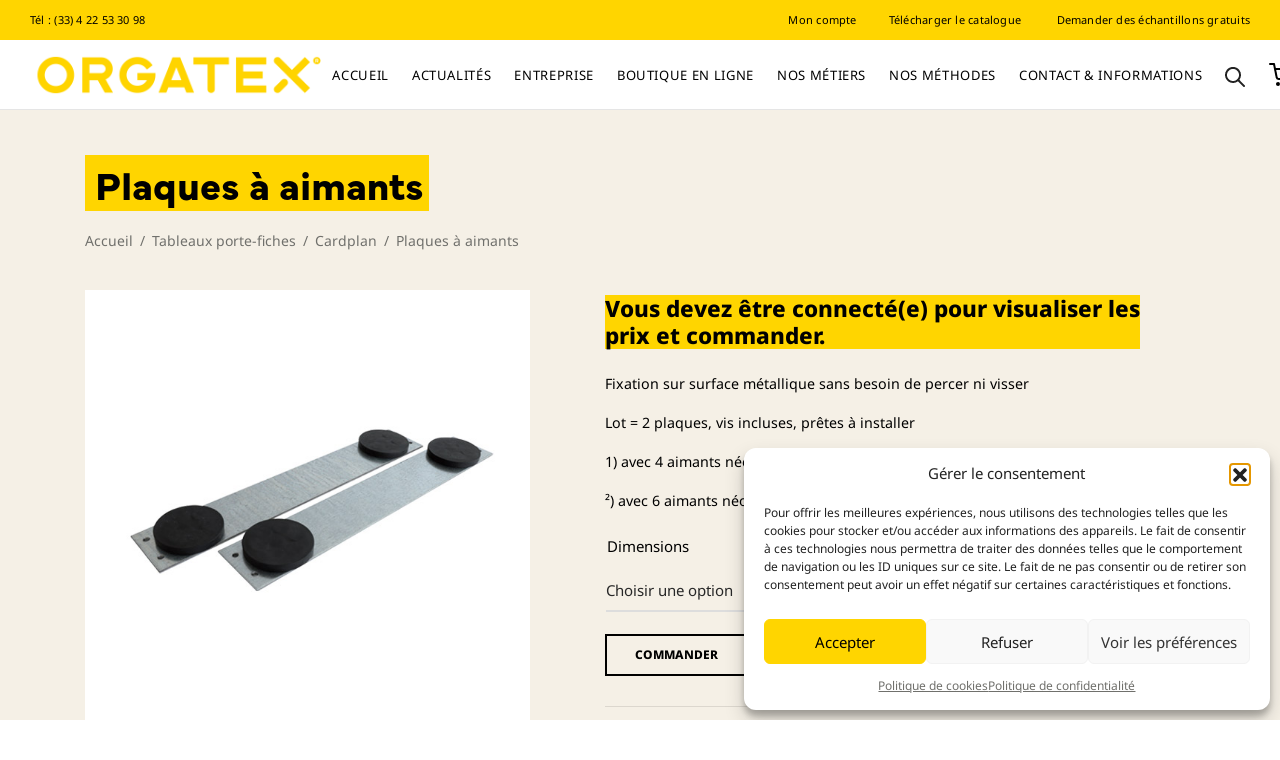

--- FILE ---
content_type: text/html; charset=UTF-8
request_url: https://www.orgatex.fr/produit/plaques-a-aimants/
body_size: 51003
content:

 <!doctype html>
<html lang="fr-FR">
<head>
	<meta charset="UTF-8" />
	<meta name="viewport" content="width=device-width, initial-scale=1, minimum-scale=1">
	<link rel="profile" href="http://gmpg.org/xfn/11">
	<link rel="pingback" href="">
					<script>document.documentElement.className = document.documentElement.className + ' yes-js js_active js'</script>
			<meta name='robots' content='index, follow, max-image-preview:large, max-snippet:-1, max-video-preview:-1' />

	<!-- This site is optimized with the Yoast SEO plugin v26.6 - https://yoast.com/wordpress/plugins/seo/ -->
	<title>Plaques à aimants | Orgatex</title>
	<link rel="canonical" href="https://www.orgatex.fr/produit/plaques-a-aimants/" />
	<meta property="og:locale" content="fr_FR" />
	<meta property="og:type" content="article" />
	<meta property="og:title" content="Plaques à aimants | Orgatex" />
	<meta property="og:description" content="Fixation sur surface métallique sans besoin de percer ni visser  Lot = 2 plaques, vis incluses, prêtes à installer 1) avec 4 aimants néodyme ²) avec 6 aimants néodyme" />
	<meta property="og:url" content="https://www.orgatex.fr/produit/plaques-a-aimants/" />
	<meta property="og:site_name" content="Orgatex" />
	<meta property="article:modified_time" content="2023-02-17T19:08:47+00:00" />
	<meta property="og:image" content="https://www.orgatex.fr/wp-content/uploads/2021/09/5-7.jpg" />
	<meta property="og:image:width" content="600" />
	<meta property="og:image:height" content="600" />
	<meta property="og:image:type" content="image/jpeg" />
	<meta name="twitter:card" content="summary_large_image" />
	<script type="application/ld+json" class="yoast-schema-graph">{"@context":"https://schema.org","@graph":[{"@type":"WebPage","@id":"https://www.orgatex.fr/produit/plaques-a-aimants/","url":"https://www.orgatex.fr/produit/plaques-a-aimants/","name":"Plaques à aimants | Orgatex","isPartOf":{"@id":"https://www.orgatex.fr/#website"},"primaryImageOfPage":{"@id":"https://www.orgatex.fr/produit/plaques-a-aimants/#primaryimage"},"image":{"@id":"https://www.orgatex.fr/produit/plaques-a-aimants/#primaryimage"},"thumbnailUrl":"https://www.orgatex.fr/wp-content/uploads/2021/09/5-7.jpg","datePublished":"2019-12-15T12:19:56+00:00","dateModified":"2023-02-17T19:08:47+00:00","breadcrumb":{"@id":"https://www.orgatex.fr/produit/plaques-a-aimants/#breadcrumb"},"inLanguage":"fr-FR","potentialAction":[{"@type":"ReadAction","target":["https://www.orgatex.fr/produit/plaques-a-aimants/"]}]},{"@type":"ImageObject","inLanguage":"fr-FR","@id":"https://www.orgatex.fr/produit/plaques-a-aimants/#primaryimage","url":"https://www.orgatex.fr/wp-content/uploads/2021/09/5-7.jpg","contentUrl":"https://www.orgatex.fr/wp-content/uploads/2021/09/5-7.jpg","width":600,"height":600},{"@type":"BreadcrumbList","@id":"https://www.orgatex.fr/produit/plaques-a-aimants/#breadcrumb","itemListElement":[{"@type":"ListItem","position":1,"name":"Accueil","item":"https://www.orgatex.fr/"},{"@type":"ListItem","position":2,"name":"Boutique","item":"https://www.orgatex.fr/boutique/"},{"@type":"ListItem","position":3,"name":"Plaques à aimants"}]},{"@type":"WebSite","@id":"https://www.orgatex.fr/#website","url":"https://www.orgatex.fr/","name":"Orgatex","description":"Des Solutions pour l&#039;Amélioration Continue","publisher":{"@id":"https://www.orgatex.fr/#organization"},"potentialAction":[{"@type":"SearchAction","target":{"@type":"EntryPoint","urlTemplate":"https://www.orgatex.fr/?s={search_term_string}"},"query-input":{"@type":"PropertyValueSpecification","valueRequired":true,"valueName":"search_term_string"}}],"inLanguage":"fr-FR"},{"@type":"Organization","@id":"https://www.orgatex.fr/#organization","name":"Orgatex","url":"https://www.orgatex.fr/","logo":{"@type":"ImageObject","inLanguage":"fr-FR","@id":"https://www.orgatex.fr/#/schema/logo/image/","url":"https://www.orgatex.fr/wp-content/uploads/2021/09/logo-mobile.png","contentUrl":"https://www.orgatex.fr/wp-content/uploads/2021/09/logo-mobile.png","width":220,"height":47,"caption":"Orgatex"},"image":{"@id":"https://www.orgatex.fr/#/schema/logo/image/"},"sameAs":["https://www.linkedin.com/company/orgatex-france/?original_referer=httpswww.orgatex.fr"]}]}</script>
	<!-- / Yoast SEO plugin. -->


<link rel='dns-prefetch' href='//www.googletagmanager.com' />
<link rel="alternate" title="oEmbed (JSON)" type="application/json+oembed" href="https://www.orgatex.fr/wp-json/oembed/1.0/embed?url=https%3A%2F%2Fwww.orgatex.fr%2Fproduit%2Fplaques-a-aimants%2F" />
<link rel="alternate" title="oEmbed (XML)" type="text/xml+oembed" href="https://www.orgatex.fr/wp-json/oembed/1.0/embed?url=https%3A%2F%2Fwww.orgatex.fr%2Fproduit%2Fplaques-a-aimants%2F&#038;format=xml" />
<style id='wp-img-auto-sizes-contain-inline-css'>
img:is([sizes=auto i],[sizes^="auto," i]){contain-intrinsic-size:3000px 1500px}
/*# sourceURL=wp-img-auto-sizes-contain-inline-css */
</style>
<style id='wp-emoji-styles-inline-css'>

	img.wp-smiley, img.emoji {
		display: inline !important;
		border: none !important;
		box-shadow: none !important;
		height: 1em !important;
		width: 1em !important;
		margin: 0 0.07em !important;
		vertical-align: -0.1em !important;
		background: none !important;
		padding: 0 !important;
	}
/*# sourceURL=wp-emoji-styles-inline-css */
</style>
<link rel='stylesheet' id='wp-block-library-css' href='https://www.orgatex.fr/wp-includes/css/dist/block-library/style.min.css?ver=6.9' media='all' />
<style id='wp-block-library-theme-inline-css'>
.wp-block-audio :where(figcaption){color:#555;font-size:13px;text-align:center}.is-dark-theme .wp-block-audio :where(figcaption){color:#ffffffa6}.wp-block-audio{margin:0 0 1em}.wp-block-code{border:1px solid #ccc;border-radius:4px;font-family:Menlo,Consolas,monaco,monospace;padding:.8em 1em}.wp-block-embed :where(figcaption){color:#555;font-size:13px;text-align:center}.is-dark-theme .wp-block-embed :where(figcaption){color:#ffffffa6}.wp-block-embed{margin:0 0 1em}.blocks-gallery-caption{color:#555;font-size:13px;text-align:center}.is-dark-theme .blocks-gallery-caption{color:#ffffffa6}:root :where(.wp-block-image figcaption){color:#555;font-size:13px;text-align:center}.is-dark-theme :root :where(.wp-block-image figcaption){color:#ffffffa6}.wp-block-image{margin:0 0 1em}.wp-block-pullquote{border-bottom:4px solid;border-top:4px solid;color:currentColor;margin-bottom:1.75em}.wp-block-pullquote :where(cite),.wp-block-pullquote :where(footer),.wp-block-pullquote__citation{color:currentColor;font-size:.8125em;font-style:normal;text-transform:uppercase}.wp-block-quote{border-left:.25em solid;margin:0 0 1.75em;padding-left:1em}.wp-block-quote cite,.wp-block-quote footer{color:currentColor;font-size:.8125em;font-style:normal;position:relative}.wp-block-quote:where(.has-text-align-right){border-left:none;border-right:.25em solid;padding-left:0;padding-right:1em}.wp-block-quote:where(.has-text-align-center){border:none;padding-left:0}.wp-block-quote.is-large,.wp-block-quote.is-style-large,.wp-block-quote:where(.is-style-plain){border:none}.wp-block-search .wp-block-search__label{font-weight:700}.wp-block-search__button{border:1px solid #ccc;padding:.375em .625em}:where(.wp-block-group.has-background){padding:1.25em 2.375em}.wp-block-separator.has-css-opacity{opacity:.4}.wp-block-separator{border:none;border-bottom:2px solid;margin-left:auto;margin-right:auto}.wp-block-separator.has-alpha-channel-opacity{opacity:1}.wp-block-separator:not(.is-style-wide):not(.is-style-dots){width:100px}.wp-block-separator.has-background:not(.is-style-dots){border-bottom:none;height:1px}.wp-block-separator.has-background:not(.is-style-wide):not(.is-style-dots){height:2px}.wp-block-table{margin:0 0 1em}.wp-block-table td,.wp-block-table th{word-break:normal}.wp-block-table :where(figcaption){color:#555;font-size:13px;text-align:center}.is-dark-theme .wp-block-table :where(figcaption){color:#ffffffa6}.wp-block-video :where(figcaption){color:#555;font-size:13px;text-align:center}.is-dark-theme .wp-block-video :where(figcaption){color:#ffffffa6}.wp-block-video{margin:0 0 1em}:root :where(.wp-block-template-part.has-background){margin-bottom:0;margin-top:0;padding:1.25em 2.375em}
/*# sourceURL=/wp-includes/css/dist/block-library/theme.min.css */
</style>
<style id='classic-theme-styles-inline-css'>
/*! This file is auto-generated */
.wp-block-button__link{color:#fff;background-color:#32373c;border-radius:9999px;box-shadow:none;text-decoration:none;padding:calc(.667em + 2px) calc(1.333em + 2px);font-size:1.125em}.wp-block-file__button{background:#32373c;color:#fff;text-decoration:none}
/*# sourceURL=/wp-includes/css/classic-themes.min.css */
</style>
<link rel='stylesheet' id='jquery-selectBox-css' href='https://www.orgatex.fr/wp-content/plugins/yith-woocommerce-wishlist/assets/css/jquery.selectBox.css?ver=1.2.0' media='all' />
<link rel='stylesheet' id='woocommerce_prettyPhoto_css-css' href='//www.orgatex.fr/wp-content/plugins/woocommerce/assets/css/prettyPhoto.css?ver=3.1.6' media='all' />
<link rel='stylesheet' id='yith-wcwl-main-css' href='https://www.orgatex.fr/wp-content/plugins/yith-woocommerce-wishlist/assets/css/style.css?ver=4.11.0' media='all' />
<style id='yith-wcwl-main-inline-css'>
 :root { --rounded-corners-radius: 16px; --add-to-cart-rounded-corners-radius: 16px; --color-headers-background: #F4F4F4; --feedback-duration: 3s } 
 :root { --rounded-corners-radius: 16px; --add-to-cart-rounded-corners-radius: 16px; --color-headers-background: #F4F4F4; --feedback-duration: 3s } 
/*# sourceURL=yith-wcwl-main-inline-css */
</style>
<style id='global-styles-inline-css'>
:root{--wp--preset--aspect-ratio--square: 1;--wp--preset--aspect-ratio--4-3: 4/3;--wp--preset--aspect-ratio--3-4: 3/4;--wp--preset--aspect-ratio--3-2: 3/2;--wp--preset--aspect-ratio--2-3: 2/3;--wp--preset--aspect-ratio--16-9: 16/9;--wp--preset--aspect-ratio--9-16: 9/16;--wp--preset--color--black: #000000;--wp--preset--color--cyan-bluish-gray: #abb8c3;--wp--preset--color--white: #ffffff;--wp--preset--color--pale-pink: #f78da7;--wp--preset--color--vivid-red: #cf2e2e;--wp--preset--color--luminous-vivid-orange: #ff6900;--wp--preset--color--luminous-vivid-amber: #fcb900;--wp--preset--color--light-green-cyan: #7bdcb5;--wp--preset--color--vivid-green-cyan: #00d084;--wp--preset--color--pale-cyan-blue: #8ed1fc;--wp--preset--color--vivid-cyan-blue: #0693e3;--wp--preset--color--vivid-purple: #9b51e0;--wp--preset--color--gutenberg-white: #ffffff;--wp--preset--color--gutenberg-shade: #f8f8f8;--wp--preset--color--gutenberg-gray: #000000;--wp--preset--color--gutenberg-dark: #ffd500;--wp--preset--color--gutenberg-accent: #ffd500;--wp--preset--gradient--vivid-cyan-blue-to-vivid-purple: linear-gradient(135deg,rgb(6,147,227) 0%,rgb(155,81,224) 100%);--wp--preset--gradient--light-green-cyan-to-vivid-green-cyan: linear-gradient(135deg,rgb(122,220,180) 0%,rgb(0,208,130) 100%);--wp--preset--gradient--luminous-vivid-amber-to-luminous-vivid-orange: linear-gradient(135deg,rgb(252,185,0) 0%,rgb(255,105,0) 100%);--wp--preset--gradient--luminous-vivid-orange-to-vivid-red: linear-gradient(135deg,rgb(255,105,0) 0%,rgb(207,46,46) 100%);--wp--preset--gradient--very-light-gray-to-cyan-bluish-gray: linear-gradient(135deg,rgb(238,238,238) 0%,rgb(169,184,195) 100%);--wp--preset--gradient--cool-to-warm-spectrum: linear-gradient(135deg,rgb(74,234,220) 0%,rgb(151,120,209) 20%,rgb(207,42,186) 40%,rgb(238,44,130) 60%,rgb(251,105,98) 80%,rgb(254,248,76) 100%);--wp--preset--gradient--blush-light-purple: linear-gradient(135deg,rgb(255,206,236) 0%,rgb(152,150,240) 100%);--wp--preset--gradient--blush-bordeaux: linear-gradient(135deg,rgb(254,205,165) 0%,rgb(254,45,45) 50%,rgb(107,0,62) 100%);--wp--preset--gradient--luminous-dusk: linear-gradient(135deg,rgb(255,203,112) 0%,rgb(199,81,192) 50%,rgb(65,88,208) 100%);--wp--preset--gradient--pale-ocean: linear-gradient(135deg,rgb(255,245,203) 0%,rgb(182,227,212) 50%,rgb(51,167,181) 100%);--wp--preset--gradient--electric-grass: linear-gradient(135deg,rgb(202,248,128) 0%,rgb(113,206,126) 100%);--wp--preset--gradient--midnight: linear-gradient(135deg,rgb(2,3,129) 0%,rgb(40,116,252) 100%);--wp--preset--font-size--small: 13px;--wp--preset--font-size--medium: 20px;--wp--preset--font-size--large: 36px;--wp--preset--font-size--x-large: 42px;--wp--preset--spacing--20: 0.44rem;--wp--preset--spacing--30: 0.67rem;--wp--preset--spacing--40: 1rem;--wp--preset--spacing--50: 1.5rem;--wp--preset--spacing--60: 2.25rem;--wp--preset--spacing--70: 3.38rem;--wp--preset--spacing--80: 5.06rem;--wp--preset--shadow--natural: 6px 6px 9px rgba(0, 0, 0, 0.2);--wp--preset--shadow--deep: 12px 12px 50px rgba(0, 0, 0, 0.4);--wp--preset--shadow--sharp: 6px 6px 0px rgba(0, 0, 0, 0.2);--wp--preset--shadow--outlined: 6px 6px 0px -3px rgb(255, 255, 255), 6px 6px rgb(0, 0, 0);--wp--preset--shadow--crisp: 6px 6px 0px rgb(0, 0, 0);}:where(.is-layout-flex){gap: 0.5em;}:where(.is-layout-grid){gap: 0.5em;}body .is-layout-flex{display: flex;}.is-layout-flex{flex-wrap: wrap;align-items: center;}.is-layout-flex > :is(*, div){margin: 0;}body .is-layout-grid{display: grid;}.is-layout-grid > :is(*, div){margin: 0;}:where(.wp-block-columns.is-layout-flex){gap: 2em;}:where(.wp-block-columns.is-layout-grid){gap: 2em;}:where(.wp-block-post-template.is-layout-flex){gap: 1.25em;}:where(.wp-block-post-template.is-layout-grid){gap: 1.25em;}.has-black-color{color: var(--wp--preset--color--black) !important;}.has-cyan-bluish-gray-color{color: var(--wp--preset--color--cyan-bluish-gray) !important;}.has-white-color{color: var(--wp--preset--color--white) !important;}.has-pale-pink-color{color: var(--wp--preset--color--pale-pink) !important;}.has-vivid-red-color{color: var(--wp--preset--color--vivid-red) !important;}.has-luminous-vivid-orange-color{color: var(--wp--preset--color--luminous-vivid-orange) !important;}.has-luminous-vivid-amber-color{color: var(--wp--preset--color--luminous-vivid-amber) !important;}.has-light-green-cyan-color{color: var(--wp--preset--color--light-green-cyan) !important;}.has-vivid-green-cyan-color{color: var(--wp--preset--color--vivid-green-cyan) !important;}.has-pale-cyan-blue-color{color: var(--wp--preset--color--pale-cyan-blue) !important;}.has-vivid-cyan-blue-color{color: var(--wp--preset--color--vivid-cyan-blue) !important;}.has-vivid-purple-color{color: var(--wp--preset--color--vivid-purple) !important;}.has-black-background-color{background-color: var(--wp--preset--color--black) !important;}.has-cyan-bluish-gray-background-color{background-color: var(--wp--preset--color--cyan-bluish-gray) !important;}.has-white-background-color{background-color: var(--wp--preset--color--white) !important;}.has-pale-pink-background-color{background-color: var(--wp--preset--color--pale-pink) !important;}.has-vivid-red-background-color{background-color: var(--wp--preset--color--vivid-red) !important;}.has-luminous-vivid-orange-background-color{background-color: var(--wp--preset--color--luminous-vivid-orange) !important;}.has-luminous-vivid-amber-background-color{background-color: var(--wp--preset--color--luminous-vivid-amber) !important;}.has-light-green-cyan-background-color{background-color: var(--wp--preset--color--light-green-cyan) !important;}.has-vivid-green-cyan-background-color{background-color: var(--wp--preset--color--vivid-green-cyan) !important;}.has-pale-cyan-blue-background-color{background-color: var(--wp--preset--color--pale-cyan-blue) !important;}.has-vivid-cyan-blue-background-color{background-color: var(--wp--preset--color--vivid-cyan-blue) !important;}.has-vivid-purple-background-color{background-color: var(--wp--preset--color--vivid-purple) !important;}.has-black-border-color{border-color: var(--wp--preset--color--black) !important;}.has-cyan-bluish-gray-border-color{border-color: var(--wp--preset--color--cyan-bluish-gray) !important;}.has-white-border-color{border-color: var(--wp--preset--color--white) !important;}.has-pale-pink-border-color{border-color: var(--wp--preset--color--pale-pink) !important;}.has-vivid-red-border-color{border-color: var(--wp--preset--color--vivid-red) !important;}.has-luminous-vivid-orange-border-color{border-color: var(--wp--preset--color--luminous-vivid-orange) !important;}.has-luminous-vivid-amber-border-color{border-color: var(--wp--preset--color--luminous-vivid-amber) !important;}.has-light-green-cyan-border-color{border-color: var(--wp--preset--color--light-green-cyan) !important;}.has-vivid-green-cyan-border-color{border-color: var(--wp--preset--color--vivid-green-cyan) !important;}.has-pale-cyan-blue-border-color{border-color: var(--wp--preset--color--pale-cyan-blue) !important;}.has-vivid-cyan-blue-border-color{border-color: var(--wp--preset--color--vivid-cyan-blue) !important;}.has-vivid-purple-border-color{border-color: var(--wp--preset--color--vivid-purple) !important;}.has-vivid-cyan-blue-to-vivid-purple-gradient-background{background: var(--wp--preset--gradient--vivid-cyan-blue-to-vivid-purple) !important;}.has-light-green-cyan-to-vivid-green-cyan-gradient-background{background: var(--wp--preset--gradient--light-green-cyan-to-vivid-green-cyan) !important;}.has-luminous-vivid-amber-to-luminous-vivid-orange-gradient-background{background: var(--wp--preset--gradient--luminous-vivid-amber-to-luminous-vivid-orange) !important;}.has-luminous-vivid-orange-to-vivid-red-gradient-background{background: var(--wp--preset--gradient--luminous-vivid-orange-to-vivid-red) !important;}.has-very-light-gray-to-cyan-bluish-gray-gradient-background{background: var(--wp--preset--gradient--very-light-gray-to-cyan-bluish-gray) !important;}.has-cool-to-warm-spectrum-gradient-background{background: var(--wp--preset--gradient--cool-to-warm-spectrum) !important;}.has-blush-light-purple-gradient-background{background: var(--wp--preset--gradient--blush-light-purple) !important;}.has-blush-bordeaux-gradient-background{background: var(--wp--preset--gradient--blush-bordeaux) !important;}.has-luminous-dusk-gradient-background{background: var(--wp--preset--gradient--luminous-dusk) !important;}.has-pale-ocean-gradient-background{background: var(--wp--preset--gradient--pale-ocean) !important;}.has-electric-grass-gradient-background{background: var(--wp--preset--gradient--electric-grass) !important;}.has-midnight-gradient-background{background: var(--wp--preset--gradient--midnight) !important;}.has-small-font-size{font-size: var(--wp--preset--font-size--small) !important;}.has-medium-font-size{font-size: var(--wp--preset--font-size--medium) !important;}.has-large-font-size{font-size: var(--wp--preset--font-size--large) !important;}.has-x-large-font-size{font-size: var(--wp--preset--font-size--x-large) !important;}
:where(.wp-block-post-template.is-layout-flex){gap: 1.25em;}:where(.wp-block-post-template.is-layout-grid){gap: 1.25em;}
:where(.wp-block-term-template.is-layout-flex){gap: 1.25em;}:where(.wp-block-term-template.is-layout-grid){gap: 1.25em;}
:where(.wp-block-columns.is-layout-flex){gap: 2em;}:where(.wp-block-columns.is-layout-grid){gap: 2em;}
:root :where(.wp-block-pullquote){font-size: 1.5em;line-height: 1.6;}
/*# sourceURL=global-styles-inline-css */
</style>
<link rel='stylesheet' id='user-registration-general-css' href='https://www.orgatex.fr/wp-content/plugins/user-registration-pro/assets/css/user-registration.css?ver=5.4.7' media='all' />
<link rel='stylesheet' id='user-registration-pro-admin-style-css' href='https://www.orgatex.fr/wp-content/plugins/user-registration-pro/assets/css/user-registration-pro-admin.css?ver=5.4.7' media='all' />
<style id='woocommerce-inline-inline-css'>
.woocommerce form .form-row .required { visibility: visible; }
/*# sourceURL=woocommerce-inline-inline-css */
</style>
<link rel='stylesheet' id='cmplz-general-css' href='https://www.orgatex.fr/wp-content/plugins/complianz-gdpr/assets/css/cookieblocker.min.css?ver=1767610148' media='all' />
<link rel='stylesheet' id='woo-variation-swatches-css' href='https://www.orgatex.fr/wp-content/plugins/woo-variation-swatches/assets/css/frontend.min.css?ver=1767610185' media='all' />
<style id='woo-variation-swatches-inline-css'>
:root {
--wvs-tick:url("data:image/svg+xml;utf8,%3Csvg filter='drop-shadow(0px 0px 2px rgb(0 0 0 / .8))' xmlns='http://www.w3.org/2000/svg'  viewBox='0 0 30 30'%3E%3Cpath fill='none' stroke='%23ffffff' stroke-linecap='round' stroke-linejoin='round' stroke-width='4' d='M4 16L11 23 27 7'/%3E%3C/svg%3E");

--wvs-cross:url("data:image/svg+xml;utf8,%3Csvg filter='drop-shadow(0px 0px 5px rgb(255 255 255 / .6))' xmlns='http://www.w3.org/2000/svg' width='72px' height='72px' viewBox='0 0 24 24'%3E%3Cpath fill='none' stroke='%23ff0000' stroke-linecap='round' stroke-width='0.6' d='M5 5L19 19M19 5L5 19'/%3E%3C/svg%3E");
--wvs-single-product-item-width:30px;
--wvs-single-product-item-height:30px;
--wvs-single-product-item-font-size:16px}
/*# sourceURL=woo-variation-swatches-inline-css */
</style>
<link rel='stylesheet' id='dgwt-wcas-style-css' href='https://www.orgatex.fr/wp-content/plugins/ajax-search-for-woocommerce-premium/assets/css/style.min.css?ver=1.32.2' media='all' />
<link rel='stylesheet' id='goya-grid-css' href='https://www.orgatex.fr/wp-content/themes/goya/assets/css/grid.css?ver=1.0.9.4' media='all' />
<link rel='stylesheet' id='goya-core-css' href='https://www.orgatex.fr/wp-content/themes/goya/assets/css/core.css?ver=1.0.9.4' media='all' />
<link rel='stylesheet' id='goya-icons-css' href='https://www.orgatex.fr/wp-content/themes/goya/assets/icons/theme-icons/style.css?ver=1.0.9.4' media='all' />
<link rel='stylesheet' id='goya-shop-css' href='https://www.orgatex.fr/wp-content/themes/goya/assets/css/shop.css?ver=1.0.9.4' media='all' />
<link rel='stylesheet' id='goya-elements-css' href='https://www.orgatex.fr/wp-content/themes/goya/assets/css/vc-elements.css?ver=1.0.9.4' media='all' />
<style id='goya-customizer-styles-inline-css'>
.theme-goya .font-catcher {font-family:inherit;font-weight:inherit;font-style:inherit;}body,blockquote cite,div.vc_progress_bar .vc_single_bar .vc_label,div.vc_toggle_size_sm .vc_toggle_title h4 {font-size:15px;}@media all and (max-width:767px) {input[type="text"], input[type="password"], input[type="number"], input[type="date"], input[type="datetime"], input[type="datetime-local"], input[type="time"], input[type="month"], input[type="week"], input[type="email"], input[type="search"], input[type="tel"], input[type="url"], input.input-text, select, textarea {font-size:16px;}}.wp-caption-text,.woocommerce-breadcrumb,.post.listing .listing_content .post-meta,.footer-bar .footer-bar-content,.side-menu .mobile-widgets p,.side-menu .side-widgets p,.products .product.product-category a div h2 .count,#payment .payment_methods li .payment_box,#payment .payment_methods li a.about_paypal,.et-product-detail .summary .sizing_guide,#reviews .commentlist li .comment-text .woocommerce-review__verified,#reviews .commentlist li .comment-text .woocommerce-review__published-date,.commentlist > li .comment-meta,.widget .type-post .post-meta,.widget_rss .rss-date,.wp-block-latest-comments__comment-date,.wp-block-latest-posts__post-date,.commentlist > li .reply,.comment-reply-title small,.commentlist .bypostauthor .post-author,.commentlist .bypostauthor > .comment-body .fn:after,.et-portfolio.et-portfolio-style-hover-card .type-portfolio .et-portfolio-excerpt {font-size:14px;}h1, h2, h3, h4, h5, h6, .page-title{color:#ffd500;}.et-banner .et-banner-content .et-banner-title.color-accent,.et-banner .et-banner-content .et-banner-subtitle.color-accent,.et-banner .et-banner-content .et-banner-link.link.color-accent,.et-banner .et-banner-content .et-banner-link.link.color-accent:hover,.et-banner .et-banner-content .et-banner-link.outlined.color-accent,.et-banner .et-banner-content .et-banner-link.outlined.color-accent:hover {color:#ffd500;}.et-banner .et-banner-content .et-banner-subtitle.tag_style.color-accent,.et-banner .et-banner-content .et-banner-link.solid.color-accent,.et-banner .et-banner-content .et-banner-link.solid.color-accent:hover {background:#ffd500;}.et-iconbox.icon-style-background.icon-color-accent .et-feature-icon {background:#ffd500;}.et-iconbox.icon-style-border.icon-color-accent .et-feature-icon,.et-iconbox.icon-style-simple.icon-color-accent .et-feature-icon {color:#ffd500;}.et-counter.counter-color-accent .h1,.et-counter.icon-color-accent i {color:#ffd500;}.et_btn.solid.color-accent {background:#ffd500;}.et_btn.link.color-accent,.et_btn.outlined.color-accent,.et_btn.outlined.color-accent:hover {color:#ffd500;}.et-animatype.color-accent .et-animated-entry,.et-stroketype.color-accent *{color:#ffd500;}.slick-prev:hover,.slick-next:hover,.flex-prev:hover,.flex-next:hover,.mfp-wrap.quick-search .mfp-content [type="submit"],.et-close,.single-product .pswp__button:hover,.content404 h4,.woocommerce-tabs .tabs li a span,.woo-variation-gallery-wrapper .woo-variation-gallery-trigger:hover:after,.mobile-menu li.menu-item-has-children.active > .et-menu-toggle:after,.remove:hover, a.remove:hover,span.minicart-counter.et-count-zero,.tag-cloud-link .tag-link-count,.star-rating > span:before,.comment-form-rating .stars > span:before,.wpmc-tabs-wrapper li.wpmc-tab-item.current,div.argmc-wrapper .tab-completed-icon:before,div.argmc-wrapper .argmc-tab-item.completed .argmc-tab-number,.widget ul li.active,.et-wp-gallery-popup .mfp-arrow {color:#ffd500;}.menu-item.accent-color a,.accent-color:not(.fancy-tag),.accent-color:not(.fancy-tag) .wpb_wrapper > h1,.accent-color:not(.fancy-tag) .wpb_wrapper > h2,.accent-color:not(.fancy-tag) .wpb_wrapper > h3,.accent-color:not(.fancy-tag) .wpb_wrapper > h4,.accent-color:not(.fancy-tag) .wpb_wrapper > h5,.accent-color:not(.fancy-tag) .wpb_wrapper > h6,.accent-color:not(.fancy-tag) .wpb_wrapper > p {color:#ffd500 !important;}.accent-color.fancy-tag,.wpb_text_column .accent-color.fancy-tag:last-child,.accent-color.fancy-tag .wpb_wrapper > h1,.accent-color.fancy-tag .wpb_wrapper > h2,.accent-color.fancy-tag .wpb_wrapper > h3,.accent-color.fancy-tag .wpb_wrapper > h4,.accent-color.fancy-tag .wpb_wrapper > h5,.accent-color.fancy-tag .wpb_wrapper > h6,.accent-color.fancy-tag .wpb_wrapper > p {background-color:#ffd500;}.wpmc-tabs-wrapper li.wpmc-tab-item.current .wpmc-tab-number,.wpmc-tabs-wrapper li.wpmc-tab-item.current:before,.tag-cloud-link:hover,div.argmc-wrapper .argmc-tab-item.completed .argmc-tab-number,div.argmc-wrapper .argmc-tab-item.current .argmc-tab-number,div.argmc-wrapper .argmc-tab-item.last.current + .argmc-tab-item:hover .argmc-tab-number {border-color:#ffd500;}.vc_progress_bar.vc_progress-bar-color-bar_orange .vc_single_bar span.vc_bar,span.minicart-counter,.filter-trigger .et-active-filters-count,.et-active-filters-count,div.argmc-wrapper .argmc-tab-item.current .argmc-tab-number,div.argmc-wrapper .argmc-tab-item.visited:hover .argmc-tab-number,div.argmc-wrapper .argmc-tab-item.last.current + .argmc-tab-item:hover .argmc-tab-number,.slick-dots li button:hover,.wpb_column.et-light-column .postline:before,.wpb_column.et-light-column .postline-medium:before,.wpb_column.et-light-column .postline-large:before,.et-feat-video-btn:hover .et-featured-video-icon:after,.post.type-post.sticky .entry-title a:after {background-color:#ffd500;}div.argmc-wrapper .argmc-tab-item.visited:before {border-bottom-color:#ffd500;}.yith-wcan-loading:after,.blockUI.blockOverlay:after,.easyzoom-notice:after,.woocommerce-product-gallery__wrapper .slick:after,.add_to_cart_button.loading:after,.et-loader:after {background-color:#70706c;}.fancy-title,h1.fancy-title,h2.fancy-title,h3.fancy-title,h4.fancy-title,h5.fancy-title,h6.fancy-title {color:#ffd500}.fancy-tag,h1.fancy-tag,h2.fancy-tag,h3.fancy-tag,h4.fancy-tag,h5.fancy-tag,h6.fancy-tag {background-color:#ffd500}@media only screen and (max-width:991px) {.site-header .header-mobile {display:block !important;}.site-header .header-main,.site-header .header-bottom {display:none !important;}}@media only screen and (min-width:992px) {.site-header,.header-spacer,.product-header-spacer {height:110px;}.page-header-transparent .hero-header .hero-title {padding-top:110px;}.et-product-detail.et-product-layout-no-padding.product-header-transparent .showcase-inner .product-information {padding-top:110px;}.header_on_scroll:not(.megamenu-active) .site-header,.header_on_scroll:not(.megamenu-active) .header-spacer,.header_on_scroll:not(.megamenu-active) .product-header-spacer {height:70px;}}@media only screen and (max-width:991px) {.site-header,.header_on_scroll .site-header,.header-spacer,.product-header-spacer {height:60px;}.page-header-transparent .hero-header .hero-title {padding-top:60px;}}@media screen and (min-width:576px) and (max-width:767px) {.sticky-product-bar {height:60px;}.product-bar-visible.single-product.fixed-product-bar-bottom .footer {margin-bottom:60px;}.product-bar-visible.single-product.fixed-product-bar-bottom #scroll_to_top.active {bottom:70px;}}.page-header-regular .site-header,.header_on_scroll .site-header {background-color:#ffffff;}@media only screen and (max-width:576px) {.page-header-transparent:not(.header-transparent-mobiles):not(.header_on_scroll) .site-header {background-color:#ffffff;}}.site-header a,.site-header .menu-toggle,.site-header .goya-search button {color:#000000;}@media only screen and (max-width:767px) {.sticky-header-light .site-header .menu-toggle:hover,.header-transparent-mobiles.sticky-header-light.header_on_scroll .site-header a.icon,.header-transparent-mobiles.sticky-header-light.header_on_scroll .site-header .menu-toggle,.header-transparent-mobiles.light-title:not(.header_on_scroll) .site-header a.icon,.header-transparent-mobiles.light-title:not(.header_on_scroll) .site-header .menu-toggle {color:#000000;}}@media only screen and (min-width:768px) {.light-title:not(.header_on_scroll) .site-header .site-title,.light-title:not(.header_on_scroll) .site-header .et-header-menu>li> a,.sticky-header-light.header_on_scroll .site-header .et-header-menu>li> a,.light-title:not(.header_on_scroll) span.minicart-counter.et-count-zero,.sticky-header-light.header_on_scroll .site-header .icon,.sticky-header-light.header_on_scroll .site-header .menu-toggle,.light-title:not(.header_on_scroll) .site-header .icon,.light-title:not(.header_on_scroll) .site-header .menu-toggle {color:#000000;}}.et-header-menu .menu-label,.mobile-menu .menu-label {background-color:#000000;}.et-header-menu ul.sub-menu:before,.et-header-menu .sub-menu .sub-menu {background-color:#ffffff !important;}.et-header-menu>li.menu-item-has-children > a:after {border-bottom-color:#ffffff;}.et-header-menu .sub-menu li.menu-item-has-children:after,.et-header-menu ul.sub-menu li a {color:#000000;}.side-panel .mobile-bar,.side-panel .mobile-bar.dark {background:#f8f8f8;}.side-mobile-menu,.side-mobile-menu.dark { background:#ffffff;}.side-fullscreen-menu,.side-fullscreen-menu.dark { background:#ffffff;}.site-footer,.site-footer.dark {background-color:#70706c;}.site-footer .footer-bar.custom-color-1,.site-footer .footer-bar.custom-color-1.dark {background-color:#ffd500;}.mfp #et-quickview {max-width:960px;}.easyzoom-flyout,.single-product .pswp__bg,.single-product .pswp__img--placeholder--blank,.product-showcase {background:#ffffff;}.woocommerce-Tabs-panel.custom_scroll {max-height:400px;}.product_meta .trap {display:none !important;}.shop-widget-scroll .widget > ul,.shop-widget-scroll .widget:not(.widget-woof) > .widgettitle + *,.shop-widget-scroll .wcapf-layered-nav {max-height:150px;}.free-shipping-progress-bar .progress-bar-indicator {background:linear-gradient(270deg, #b9a16b 0, #ffffff 200%);background-color: #b9a16b;flex-grow:1;}.rtl .free-shipping-progress-bar .progress-bar-indicator {background:linear-gradient(90deg, #b9a16b 0, #ffffff 200%);}.progress-bar-status.success .progress-bar-indicator { background:#67bb67;}.star-rating > span:before,.comment-form-rating .stars > span:before {color:#282828;}.product-inner .badge.onsale,.wc-block-grid .wc-block-grid__products .wc-block-grid__product .wc-block-grid__product-onsale {color:#ffd234;background-color:#ffffff;}.et-product-detail .summary .badge.onsale {border-color:#ffd234;}.product-inner .badge.new {color:#009cd0;background-color:#ffffff;}.product-inner .badge.out-of-stock {color:#000000;background-color:#e55827;}@media screen and (min-width:768px) {.wc-block-grid__products .wc-block-grid__product .wc-block-grid__product-image {margin-top:5px;}.wc-block-grid__products .wc-block-grid__product:hover .wc-block-grid__product-image {transform:translateY(-5px);}.wc-block-grid__products .wc-block-grid__product:hover .wc-block-grid__product-image img {-moz-transform:scale(1.05, 1.05);-ms-transform:scale(1.05, 1.05);-webkit-transform:scale(1.05, 1.05);transform:scale(1.05, 1.05);}}.et-blog.hero-header .hero-title {background-color:#f8f8f8;}.post.post-detail.hero-title .post-featured.title-wrap {background-color:#f8f8f8;}.has-gutenberg-white-color { color:#ffffff !important; }.has-gutenberg-white-background-color { background-color:#ffffff; }.wp-block-button.outlined .has-gutenberg-white-color { border-color:#ffffff !important; background-color:transparent !important; }.has-gutenberg-shade-color { color:#f8f8f8 !important; }.has-gutenberg-shade-background-color { background-color:#f8f8f8; }.wp-block-button.outlined .has-gutenberg-shade-color { border-color:#f8f8f8 !important; background-color:transparent !important; }.has-gutenberg-gray-color { color:#000000 !important; }.has-gutenberg-gray-background-color { background-color:#000000; }.wp-block-button.outlined .has-gutenberg-gray-color { border-color:#000000 !important; background-color:transparent !important; }.has-gutenberg-dark-color { color:#ffd500 !important; }.has-gutenberg-dark-background-color { background-color:#ffd500; }.wp-block-button.outlined .has-gutenberg-dark-color { border-color:#ffd500 !important; background-color:transparent !important; }.has-gutenberg-accent-color { color:#ffd500 !important; }.has-gutenberg-accent-background-color { background-color:#ffd500; }.wp-block-button.outlined .has-gutenberg-accent-color { border-color:#ffd500 !important; background-color:transparent !important; }.commentlist .bypostauthor > .comment-body .fn:after {content:'Post Auteur';}.et-inline-validation-notices .form-row.woocommerce-invalid-required-field:after{content:'Champ obligatoire';}.post.type-post.sticky .entry-title a:after {content:'En vedette';}
/*# sourceURL=goya-customizer-styles-inline-css */
</style>
<link rel='stylesheet' id='elementor-frontend-css' href='https://www.orgatex.fr/wp-content/plugins/elementor/assets/css/frontend.min.css?ver=3.34.0' media='all' />
<link rel='stylesheet' id='elementor-post-35210-css' href='https://www.orgatex.fr/wp-content/uploads/elementor/css/post-35210.css?ver=1769206058' media='all' />
<link rel='stylesheet' id='goya-style-css' href='https://www.orgatex.fr/wp-content/themes/goya/style.css?ver=6.9' media='all' />
<link rel='stylesheet' id='goya-child-style-css' href='https://www.orgatex.fr/wp-content/themes/goya-child/style.css?ver=1.1' media='all' />
<link rel='stylesheet' id='elementor-gf-local-roboto-css' href='https://www.orgatex.fr/wp-content/uploads/elementor/google-fonts/css/roboto.css?ver=1743490775' media='all' />
<script type="text/template" id="tmpl-variation-template">
	<div class="woocommerce-variation-description">{{{ data.variation.variation_description }}}</div>
	<div class="woocommerce-variation-price">{{{ data.variation.price_html }}}</div>
	<div class="woocommerce-variation-availability">{{{ data.variation.availability_html }}}</div>
</script>
<script type="text/template" id="tmpl-unavailable-variation-template">
	<p role="alert">Désolé, ce produit n&rsquo;est pas disponible. Veuillez choisir une combinaison différente.</p>
</script>
<script src="https://www.orgatex.fr/wp-includes/js/jquery/jquery.min.js?ver=3.7.1" id="jquery-core-js"></script>
<script src="https://www.orgatex.fr/wp-includes/js/jquery/jquery-migrate.min.js?ver=3.4.1" id="jquery-migrate-js"></script>
<script src="https://www.orgatex.fr/wp-content/plugins/woocommerce/assets/js/jquery-blockui/jquery.blockUI.min.js?ver=2.7.0-wc.10.4.3" id="wc-jquery-blockui-js" data-wp-strategy="defer"></script>
<script id="wc-add-to-cart-js-extra">
var wc_add_to_cart_params = {"ajax_url":"/wp-admin/admin-ajax.php","wc_ajax_url":"/?wc-ajax=%%endpoint%%","i18n_view_cart":"Voir le panier","cart_url":"https://www.orgatex.fr/panier/","is_cart":"","cart_redirect_after_add":"no"};
//# sourceURL=wc-add-to-cart-js-extra
</script>
<script src="https://www.orgatex.fr/wp-content/plugins/woocommerce/assets/js/frontend/add-to-cart.min.js?ver=10.4.3" id="wc-add-to-cart-js" data-wp-strategy="defer"></script>
<script src="https://www.orgatex.fr/wp-content/plugins/woocommerce/assets/js/flexslider/jquery.flexslider.min.js?ver=2.7.2-wc.10.4.3" id="wc-flexslider-js" defer data-wp-strategy="defer"></script>
<script id="wc-single-product-js-extra">
var wc_single_product_params = {"i18n_required_rating_text":"Veuillez s\u00e9lectionner une note","i18n_rating_options":["1\u00a0\u00e9toile sur 5","2\u00a0\u00e9toiles sur 5","3\u00a0\u00e9toiles sur 5","4\u00a0\u00e9toiles sur 5","5\u00a0\u00e9toiles sur 5"],"i18n_product_gallery_trigger_text":"Voir la galerie d\u2019images en plein \u00e9cran","review_rating_required":"yes","flexslider":{"rtl":false,"animation":"fade","smoothHeight":true,"directionNav":true,"controlNav":"thumbnails","slideshow":false,"animationSpeed":1,"animationLoop":false,"allowOneSlide":false},"zoom_enabled":"","zoom_options":[],"photoswipe_enabled":"","photoswipe_options":{"shareEl":false,"closeOnScroll":false,"history":false,"hideAnimationDuration":0,"showAnimationDuration":0,"showHideOpacity":true,"bgOpacity":1,"loop":false,"closeOnVerticalDrag":false,"barsSize":{"top":0,"bottom":0},"tapToClose":true,"tapToToggleControls":false},"flexslider_enabled":"1"};
//# sourceURL=wc-single-product-js-extra
</script>
<script src="https://www.orgatex.fr/wp-content/plugins/woocommerce/assets/js/frontend/single-product.min.js?ver=10.4.3" id="wc-single-product-js" defer data-wp-strategy="defer"></script>
<script src="https://www.orgatex.fr/wp-content/plugins/woocommerce/assets/js/js-cookie/js.cookie.min.js?ver=2.1.4-wc.10.4.3" id="wc-js-cookie-js" defer data-wp-strategy="defer"></script>
<script id="woocommerce-js-extra">
var woocommerce_params = {"ajax_url":"/wp-admin/admin-ajax.php","wc_ajax_url":"/?wc-ajax=%%endpoint%%","i18n_password_show":"Afficher le mot de passe","i18n_password_hide":"Masquer le mot de passe"};
//# sourceURL=woocommerce-js-extra
</script>
<script src="https://www.orgatex.fr/wp-content/plugins/woocommerce/assets/js/frontend/woocommerce.min.js?ver=10.4.3" id="woocommerce-js" defer data-wp-strategy="defer"></script>
<script src="https://www.orgatex.fr/wp-content/plugins/js_composer/assets/js/vendors/woocommerce-add-to-cart.js?ver=8.5" id="vc_woocommerce-add-to-cart-js-js"></script>
<script src="https://www.orgatex.fr/wp-includes/js/underscore.min.js?ver=1.13.7" id="underscore-js"></script>
<script id="wp-util-js-extra">
var _wpUtilSettings = {"ajax":{"url":"/wp-admin/admin-ajax.php"}};
//# sourceURL=wp-util-js-extra
</script>
<script src="https://www.orgatex.fr/wp-includes/js/wp-util.min.js?ver=6.9" id="wp-util-js"></script>
<script id="wc-cart-fragments-js-extra">
var wc_cart_fragments_params = {"ajax_url":"/wp-admin/admin-ajax.php","wc_ajax_url":"/?wc-ajax=%%endpoint%%","cart_hash_key":"wc_cart_hash_ce2004a937799ee8fbfdb45fee938288","fragment_name":"wc_fragments_ce2004a937799ee8fbfdb45fee938288","request_timeout":"5000"};
//# sourceURL=wc-cart-fragments-js-extra
</script>
<script src="https://www.orgatex.fr/wp-content/plugins/woocommerce/assets/js/frontend/cart-fragments.min.js?ver=10.4.3" id="wc-cart-fragments-js" defer data-wp-strategy="defer"></script>

<!-- Extrait de code de la balise Google (gtag.js) ajouté par Site Kit -->
<!-- Extrait Google Analytics ajouté par Site Kit -->
<script src="https://www.googletagmanager.com/gtag/js?id=GT-TXHQZ7Z" id="google_gtagjs-js" async></script>
<script id="google_gtagjs-js-after">
window.dataLayer = window.dataLayer || [];function gtag(){dataLayer.push(arguments);}
gtag("set","linker",{"domains":["www.orgatex.fr"]});
gtag("js", new Date());
gtag("set", "developer_id.dZTNiMT", true);
gtag("config", "GT-TXHQZ7Z");
//# sourceURL=google_gtagjs-js-after
</script>
<script></script><link rel="https://api.w.org/" href="https://www.orgatex.fr/wp-json/" /><link rel="alternate" title="JSON" type="application/json" href="https://www.orgatex.fr/wp-json/wp/v2/product/6549" /><meta name="generator" content="WordPress 6.9" />
<meta name="generator" content="WooCommerce 10.4.3" />
<link rel='shortlink' href='https://www.orgatex.fr/?p=6549' />
<meta name="generator" content="Site Kit by Google 1.168.0" />			<style>.cmplz-hidden {
					display: none !important;
				}</style>		<style>
			.dgwt-wcas-ico-magnifier,.dgwt-wcas-ico-magnifier-handler{max-width:20px}.dgwt-wcas-search-wrapp{max-width:600px}.dgwt-wcas-style-pirx .dgwt-wcas-sf-wrapp{background-color:#fff}.dgwt-wcas-search-wrapp .dgwt-wcas-sf-wrapp input[type=search].dgwt-wcas-search-input,.dgwt-wcas-search-wrapp .dgwt-wcas-sf-wrapp input[type=search].dgwt-wcas-search-input:hover,.dgwt-wcas-search-wrapp .dgwt-wcas-sf-wrapp input[type=search].dgwt-wcas-search-input:focus{border-color:#70706c}.dgwt-wcas-suggestion-selected{background-color:#fff}		</style>
			<noscript><style>.woocommerce-product-gallery{ opacity: 1 !important; }</style></noscript>
	<meta name="generator" content="Elementor 3.34.0; features: e_font_icon_svg, additional_custom_breakpoints; settings: css_print_method-external, google_font-enabled, font_display-swap">
<style>

@import url("https://use.typekit.net/kxz8wfp.css");
@import url(https://fonts.bunny.net/css?family=noto-sans:100,400,800);
/*
	.page-header {
		
    text-align: center;
    padding-top: 3vh !important;
    padding-bottom: 1vh important;
}*/
	
	.copyright {
		
    padding-top: 5px !important;
}
	
	.stock, .out-of-stock {
		
	display: none !important;
		
	}
	
	/*
	
	.entry-content {
		
		font-weight: 600 !important;
    padding-top: 25px !important;
    font-size: 1.2em !important;
		
	}
	
	*/
	
	.entry-title {
	
	
		/*width: max-content !important;
  	color: black !important;
  	background-color: #FFD500 !important;
		max-width: 100% !important;
  	white-space: nowrap !important;
  	overflow: hidden !important;
  	text-overflow: ellipsis !important;*/
		
		width: max-content;
  	color: black !important;
  	background-color: #FFD500 !important;
	
	}
	
	@media (max-width: 768px) {

			.entry-title {
	
  	max-width: 100%;
	
	}
}
	
		
	.page-title {
		
    /*text-align: left !important;
    color: black !important;
    background-color: #FFD500 !important;
	  width: max-content !important;*/
		
		text-align: left !important;
		width: max-content;
  	color: black !important;
  	background-color: #FFD500 !important;
  	max-width: 100%;
		font-weight: 700 !important;

}
	
	/*
	
	@media (max-width: 768px) {

		.entry-title {
	
		width: auto !important;
}

*/
	
.ur-frontend-form .ur-form-row .ur-form-grid legend, .ur-frontend-form .ur-form-row .ur-form-grid label {
    display: block;
    font-size: 14px;
    margin-bottom: 10px;
    margin-top: 10px;
    padding-left: 10px !important;
    font-weight: 400 !important;
}
	
	.post-featured.title-wrap .post-title {
		
    width: 100% !important;
    z-index: 2 !important;
    padding-top: 5vh !important;
    padding-bottom: 2vh !important;
    margin-bottom: 0px !important;
		
}
	
	.entry-content h3 {
		
    margin-top: 0px !important;
    margin-bottom: 1em !important;
		
}
	
	.checkout-distraction-free.woocommerce-checkout .site-header {
		
        padding: 50px 0 !important;

	}
	
	
	.products .type-product.et-listing-style1 .product_after_title .after_shop_loop_actions {
		
  margin-top: -3px !important;
		
                }
	
	.fl-label  {
	
	/*	background-color: #FFD35D !important;*/
    font-weight: 600 !important;
		
	}
	
	.woocommerce-info.orgatex-info {
		
		font-weight: bold !important;
    background-color: #FFD500 !important;
    font-family: 'mundial' !important;
		
}
	
	/* Réglages pour le formulaire de contact et echantillons*/
	
	#form-field-message {
  
    height: 11em !important;
    padding-top: 15px !important;
}

	
	#form-field-informations-0, #form-field-informations-1, #form-field-informations-2, #form-field-informations-3, #form-field-informations-4, #form-field-informations-5, #form-field-informations-6, #form-field-informations-7, #form-field-informations-8, #form-field-informations-9, #form-field-informations-10, #form-field-informations-11, #form-field-echantillons-0, #form-field-echantillons-1, #form-field-echantillons-2, #form-field-echantillons-3, #form-field-echantillons-4, #form-field-echantillons-5, #form-field-echantillons-6, #form-field-echantillons-7, #form-field-echantillons-8, #form-field-echantillons-9, #form-field-echantillons-10, #form-field-echantillons-11    
	
	{
		
		display: inline-block !important;
	
	}
	
	.elementor-35211 .elementor-element.elementor-element-e9be379 .elementor-field-group:not(.elementor-field-type-upload) .elementor-field:not(.elementor-select-wrapper) {
    
    padding-left: 15px !important;
}

/*

.wpb_row:not(.no-padding) .vc_column_container 
{
    padding-left: 15px;
    padding-right: 15px;
}

.wpb_row.no-padding .wpb_row > .vc_column_container > .vc_column-inner {
    padding-left: 0px;
    padding-right: 0px;
}

/*

.button.outlined  {
    background-color: #FFD500 !important;
    color: #000000 !important;
    border-width: 0px !important;
    text-transform: uppercase !important;
    font-weight: 600 !important; 
    }

.button.outlined:hover
.button.outlined  {
    background-color: #FFD500 !important;
    color: #ffffff !important;
    border-width: 0px !important;
    text-transform: uppercase !important;
    font-weight: 600 !important;   
    }

*/
	
	/*.entry-link {
		
	display: content !important;

	}*/

	
.woocommerce-mini-cart__buttons .button:not(.checkout) {
    color: #000000 !important;
}

#blocdegauche {
    padding-left: 30px !important;

}

/* For mobile phones: */

@media only screen and (max-width: 600px) {

    #blocdegauche {
        padding-left: 15px !important;
    }

    [class*="footer-bar"] {
        font-size: 0.7em !important;
    }

    [class*="widgettitle"] {
        font-size: 0.7em !important;
    }

    [class*="other-columns col"] {
        font-size: 0.7em !important;
    }

    [class*="footer-widgets"] {
        font-size: 0.9em !important;
    }

    h1 [class*="lignejaune"] {
        font-size: 0.7em !important;
        line-height: 0.8em !important;
        font-family: "mundial", sans-serif !important;
        font-weight: 700 !important;
        font-style: normal !important;
        color: black !important;
    }

    [class*="boxmobile"] {
        margin-right: 4% !important;
        margin-left: 4% !important;
    }

    [class*="ligne"] {
        font-size: 0.9em !important;
        line-height: 1.1em !important;
        font-weight: 800 !important;
        text-transform: uppercase !important;
        color: white !important;
        background-color: black !important;
        padding: 0px !important;
    }

    [class*="lignetexte"] {
        text-transform: none !important;
        font-weight: 400 !important;
        color: black !important;
    }

    [class*="lignejaune"] {
        color: black !important;
        background-color: #FFD500 !important;
        padding-left: 5px !important;
        padding-right: 5px !important;
        font-size: 1em !important;
        line-height: 1.1em !important;
    }

    .et-header-menu>li>a {
        font-size: 0.7em !important;
        line-height: 1.1em !important;
        white-space: nowrap;
        display: inline-flex;
        align-items: center;
        letter-spacing: 0.05em;
        font-weight: 500;
        text-transform: uppercase;
    }

    .menu>li>a {
        font-size: 0.7em !important;
        line-height: 1em !important;
    }

    .et_widget_social_media {
        text-align: left;
    }

    .image-classe {
        min-height: 200px !important;
        /* Ajustez cette valeur selon vos besoins */
    }

}


.btn.button.ur-submit-button {
    color: black !important;
    background-color: #FFD500 !important;
}

.menu>li>a:hover {
    color: rgba(255, 255, 255, 0.5) !important;
}

.col-lg-4 {
    max-width: 30% !important;
    background-color: white;
    margin-right: 1% !important;
    margin-left: 1% !important;
    padding-bottom: 1% !important;
    padding-top: 1% !important;
}

.footer3 {
    background-color: #70706C !important;
}

.footer2 {
    background-color: #70706C !important;
}

.footer4 {
    background-color: #70706C !important;
}

.login-single-column .et-form-container h2 {
    background-color: #FFD500 !important;
		padding: 0vh 0;
	}
	
	.et-form-container {
	
		background-color: white !important;

		
	}

.margetop {
    padding-top: 4%;
}

.menu-label {
    display: none !important;
}

.product-showcase.showcase-regular.showcase-disabled.product-title-top {
    background-color: #F5F0E6 !important;
}

.woocommerce-loop-category__title {
    font-size: 0.8em !important;
    font-weight: 800 !important;
    color: black !important;
    background-color: #FFD500 !important;
    padding: 5px !important;
    opacity: 0.9;
}

.count {
    color: black !important;
}

.widgettitle.collapsible {
    color: black !important;
}



/* ANCIEN

#header{
	border-bottom: 0.5rem solid #FFD500;
}*/

.et-iconbox .title {
    font-size: 18px;
    margin-bottom: 10px;
    font-weight: 600;
}

.et_btn.arrow-enabled:not(.link) {
    padding-left: 2.95rem;
    padding-right: 2.95rem;
}

.et-banner.content-full .et-banner-text {
    padding-left: 5%;
    padding-right: 5%;
}

.et-banner-text.v_bottom {
    bottom: 0;
    padding-bottom: 25px;
}

.et-banner.text-color-light,
.et-banner.text-color-light .et-banner-subtitle,
.et-banner .et-banner-subtitle.color-light {
    color: rgb(255, 255, 255);
}

.et-banner-text .et-banner-subtitle {
    display: block;
    margin-top: 0.5rem;
    font-weight: normal;
    font-size: 13px;
    text-transform: uppercase;
    letter-spacing: 0em;
    color: #fff;
}

.shop-widget-scroll .widget>ul,
.shop-widget-scroll .widget:not(.widget-woof)>h6+*,
.shop-widget-scroll .wcapf-layered-nav {
    max-height: 1500px;
}

.col-lg-3 {
    -webkit-box-flex: 0;
    -ms-flex: 0 0 25%;
    flex: 0 0 33%;
    max-width: 33%;
}

.products .product.product-category .category-caption {
    position: absolute;
    bottom: 0;
    left: 0;
    padding: 30px 20px 20px;
    z-index: 2;
    width: 100%;
    text-align: left;
    color: #fff;
}

.products .product.product-category .category-caption h2 {
    text-align: left;
    text-transform: none;
    margin: 0;
    color: #fff;
    font-size: 17px;
}

.products .product.product-category:hover a {
    width: calc(100% + 0px);
}

.widget .wcapf-layered-nav ul li.chosen>a::after,
.widget.widget_product_categories li.current-cat>a::after,
.widget.woocommerce li.chosen>a::after,
.widget_rating_filter li.chosen>a::after {
    position: absolute;
    right: 10px;
    content: "\e928";
    font-family: "et-icon";
    font-size: 14px;
    line-height: inherit;
    color: inherit;
    opacity: .5;
    transition: opacity 0.2s ease;
    display: none;
}

.widget.widget_product_categories li.current-cat>a,
.widget .wcapf-layered-nav ul li.chosen>a,
.widget.woocommerce li.chosen>a,
.widget_rating_filter li.chosen>a {
    position: relative;
    padding: 0 10px 0px 15px;
    margin-left: -15px;
    display: inline-flex;
    align-items: center;
    line-height: 30px;
    color: #000;
    background: rgba(0, 0, 0, .08);
    border-radius: 5px;
}

.shop_bar .category_bar,
.shop_bar .shop-filters {
    display: flex;
    align-items: center;
    line-height: 2.5;
}

.shop_bar .shop-filters {
    justify-content: flex-end;
    padding-left: 0;
    padding-right: 0;
    display: none;
}

.et-banner-text .et-banner-title.medium {
    font-size: 1.8rem;
    font-weight: 600;
}

.hero-header-container .row {
    justify-content: center;
    text-align: center;
    display: none;
}

.et-header-menu>li>a {
    white-space: nowrap;
    display: inline-flex;
    align-items: center;
    font-size: 13px;
    letter-spacing: 0.05em;
    font-weight: 500;
    text-transform: uppercase;
}

.menu-item-mega-parent>.sub-menu>li>a,
.menu-item.title-item>a {
    text-transform: uppercase;
    font-size: 0.9em;
    letter-spacing: 0.05em;
    margin-bottom: 5px;
    font-size: 12px;
    font-weight: 600;
}

.big-menu .sub-menu li a,
.et-header-menu .sub-menu li a {
    padding: 0.4em 0;
    font-size: 14px;
}

.entry-content p a:not([class])::after,
.entry-content li a:not([class])::after,
.wpb_text_column a:not([class])::after,
.wp-block-latest-comments__comment-link::after,
.et-header-menu>li>a::after,
.big-menu>li>a::after,
.big-menu .sub-menu>li>a::after,
.et-header-menu .sub-menu>li>a::after,
.footer-bar .menu li a::after,
.widget .menu-item>a::after,
.et-blog-categories-list li a::after,
.et-product-detail .product_meta>span a::after,
.post.post-detail .single-post-meta a::after,
.post-featured .post-title .post-meta a::after,
.et-banner-text .et-banner-link.link::after,
.commentlist>li .reply a::after,
#cancel-comment-reply-link::after,
.et-login-wrapper a::after,
.et-checkout-login-title a::after,
.et-checkout-coupon-title a::after,
.checkout .back-to-cart a::after,
.woocommerce-cart .back-to-shop a::after,
#order_review .terms a::after,
.woocommerce-terms-and-conditions-wrapper a::after,
.tag-cloud-link::after,
.post-nav-links a::after,
.post-categories li a::after,
.shop_categories_list li a::after,
.woocommerce-MyAccount-navigation ul li a::after,
.et-global-campaign a::after,
.button-underline::after {
    content: '';
    height: 1px;
    width: 0;
    background-color: #666666;
    position: absolute;
    bottom: 2px;
    left: 0;
    -webkit-transition: width .25s;
    transition: width .25s;
}

.et-product-detail .product-gallery {
    z-index: 0;
    padding-top: 25px;
}


.wp-block-cover-image .wp-block-cover-image-text,
.wp-block-cover-image h2,
.page-title,
.page-header .page-title,
.entry-header .entry-title,
.et-shop-title,
.product-showcase.product-title-top .product_title,
.et-product-detail .summary h1.product_title,
.woocommerce-products-header h1,
.entry-title.blog-title,
.entry-header .entry-title,
.post-featured .entry-header .entry-title {
    font-size: 32px;
    font-weight: 600;
}

blockquote.alignleft,
.wp-caption.alignleft,
img.alignleft,
blockquote.alignright,
.wp-caption.alignright,
img.alignright,
h1,
h2,
h3,
h4,
h5,
p,
pre,
address,
figure,
.wp-caption,
.wp-block-categories {
    margin-bottom: 20px;
}

.widget {
    margin-bottom: 40px;
}

.woocommerce-tabs {
    margin-top: 45px;
    margin-bottom: 60px;
    width: 100%;
    display: none;
}

.related,
.up-sells,
.cross-sells {
    width: 100%;
    margin: 0 0 150px;
}

.et-product-detail:not(.et-product-layout-no-padding) .showcase-disabled .showcase-inner {
    padding-top: 45px;
    padding-bottom: 60px;
}

.related,
.up-sells,
.cross-sells {
    width: 100%;
    margin: 60px 0 150px;
}

.woocommerce-account.logged-in .site-content>.container {
    max-width: 100%;
    padding-bottom: 5vh;
}



.et-MyAccount-user {
    line-height: 1.6;
    min-height: 60px;
    margin-bottom: 46px;
    overflow: hidden;
    display: none;
}

.caldera-grid .form-control {
    width: 100%;
    height: 42px;
    padding: 6px 12px;
    background-color: #fff;
    border: 1px solid #ccc;
    border-radius: 2px;
    -webkit-box-shadow: inset 0 1px 1px rgba(0, 0, 0, .075);
    box-shadow: inset 0 1px 1px rgba(0, 0, 0, .075);
    -webkit-transition: border-color ease-in-out .15s, box-shadow ease-in-out .15s;
    -o-transition: border-color ease-in-out .15s, box-shadow ease-in-out .15s;
    transition: border-color ease-in-out .15s, box-shadow ease-in-out .15s;
}

.caldera-grid label {
    display: inline-block;
    max-width: 100%;
    margin-bottom: 5px;
    font-weight: 700;
    margin-top: 20px;
}

.caldera-grid .checkbox input[type="checkbox"],
.caldera-grid .checkbox-inline input[type="checkbox"],
.caldera-grid .radio input[type="radio"],
.caldera-grid .radio-inline input[type="radio"] {
    margin-left: -20px;
    margin-top: 0px;
    margin-right: 5px;
}

.caldera-grid .checkbox,
.caldera-grid .radio {
    position: relative;
    display: block;
    margin-top: 10px;
    margin-bottom: 5px;
}

.et-product-detail .summary .price {
    font-size: 20px;
    margin: 0 10px 15px 0;
    display: inline-block;
    color: #fdc300;
    font-weight: 600;
}

.products .type-product .product_after_title {
    position: relative;
    overflow: hidden;
    color: #fdc300;
    font-weight: 600;
}

.products .after_shop_loop_actions .button,
.products .button,
.products .added_to_cart {
    width: auto;
    text-transform: none;
    letter-spacing: 0;
    text-align: left;
    border: 0;
    font-weight: 400;
    background: transparent;
    border-radius: 0;
    color: #fdc300;
    padding: 2px 0;
    font-weight: 600;
}

.woocommerce-EditAccountForm>h1:nth-child(9) {
    display: none;
}

.woocommerce-EditAccountForm>h5:nth-child(10) {
    display: none;
}

.post.post-list.sticky .post-gallery img,
.post.post-list.sticky .et-blog-slider img,
.post.post-classic .post-gallery img,
.post.post-classic .et-blog-slider img {
    max-height: 35vh;
}

.hero-title.featured-gallery .post-featured.title-wrap.parallax_image {
    min-height: 30vh;
}

.hero-title.header-parallax .post-featured.title-wrap.parallax_image {
    margin-bottom: 8vh;
    max-height: 33vh;
    height: 75vh;
}

.et-infload-controls {
    text-align: center;
    display: block;
    line-height: 62px;
    min-height: 42px;
    width: 100%;
    margin: 30px 0 150px;
    position: relative;
}

.blog-style-classic .sidebar-inner {
    padding-top: 40px;
    margin-bottom: 200px;
}

.respond-container {
    border-top: 1px solid #ddd;
    display: none;
}

.related-posts .related-title {
    margin-bottom: 46px;
    text-align: center;
    display: none;
}

.post-share {
    text-align: center;
    padding: 24px 0;
    border-top: 1px solid #eee;
    display: none;
}

.et_post_nav .col-12 .post_nav_link {
    text-align: center;
    justify-content: center;
    display: none;
}

.hentry .single-post-meta {
    color: #848485;
    display: none;
}

.post.post-detail .post-featured .post-title .post-meta,
.post.post-detail .post-featured .post-title .post-meta a {
    padding-left: 0;
    line-height: 1;
    margin-bottom: 0;
    display: none;
}

.post.listing .listing_content .post-meta {
    margin: 0;
    display: none;
}

#et-cart-panel-continue {
    max-width: 420px;
    display: none;
}

.cat-item-15 {
    display: none;
}

.cat-item-15>a:nth-child(1) {
    display: none;
}

.woocommerce-cart .back-to-shop a {
    border: 0;
    font-size: inherit;
    display: none;
}

.ur-frontend-form.ur-frontend-form--rounded form button.user-registration-multi-part-nav-next,
.ur-frontend-form.ur-frontend-form--rounded form button.user-registration-multi-part-nav-prev,
.ur-frontend-form.ur-frontend-form--rounded form button[type="submit"],
.ur-frontend-form.ur-frontend-form--rounded form input[type="submit"] {
    border: 0 none;
    color: #fff;
    /*font-weight: 700;*/
    background: #fdc300;
    border-radius: 25px;
    float: none;
    display: block;
    padding: 20px 64px 20px 0px;
}

.caldera-grid .btn {
    display: inline-block;
    margin-bottom: 0;
    font-weight: 400;
    text-align: center;
    vertical-align: middle;
    touch-action: manipulation;
    cursor: pointer;
    border: 1px solid transparent;
    border-top-color: transparent;
    border-right-color: transparent;
    border-bottom-color: transparent;
    border-left-color: transparent;
    white-space: nowrap;
    padding: 20px 60px;
    font-size: 14px;
    line-height: 1.42857143;
    border-radius: 2px;
    -webkit-user-select: none;
    -moz-user-select: none;
    -ms-user-select: none;
    user-select: none;
}

.caldera-grid .btn-default.active,
.caldera-grid .btn-default.focus,
.caldera-grid .btn-default:active,
.caldera-grid .btn-default:focus,
.caldera-grid .btn-default,
.open>.dropdown-toggle.caldera-grid .btn-default {
    color: #fff;
    background-color: #fdc300;
    border-color: #fff;
    font-weight: 700;
}

.caldera-grid .btn-default.active,
.caldera-grid .btn-default.focus,
.caldera-grid .btn-default:active,
.caldera-grid .btn-default:focus,
.caldera-grid .btn-default:hover,
.open>.dropdown-toggle.caldera-grid .btn-default {
    color: #fff;
    background-color: #111;
    border-color: #fff;
}

ul.row {
    padding-left: 0;
    margin-bottom: 100px;
}

.widget.woocommerce li {
    margin-bottom: 7px;
}

svg {
    overflow: hidden;
    vertical-align: middle;
    width: 24px;
    height: 24px;
}

.cart-collaterals h5,
.cart-collaterals h3,
.cart-collaterals h2 {
    font-size: 20px;
    font-family: inherit;
    margin-bottom: 0;
    height: 40px;
    display: none;
}

.wpb-js-composer .vc_tta.vc_general.vc_tta-tabs .vc_tta-tab {
    margin: 0 15px;
    font-size: 13px;
}

.dgwt-wcas-details-wrapp {
    background: #fff none repeat scroll 0 0;
    border: 1px solid #ddd;
    border-top-color: rgb(221, 221, 221);
    border-top-style: solid;
    border-top-width: 1px;
    border-right-color: rgb(221, 221, 221);
    border-right-style: solid;
    border-right-width: 1px;
    border-left-color: rgb(221, 221, 221);
    border-left-style: solid;
    border-left-width: 1px;
    border-top: none;
    border-left: none;
    padding: 0;
    width: 600px;
    -webkit-box-sizing: border-box;
    -moz-box-sizing: border-box;
    box-sizing: border-box;
    z-index: 100;
    min-height: 340px;
}

/* NOUVEAU */

p {

    font-size: 1em !important;
    text-align: left !important;
}

/*h1{ 

  font-size: 3.5rem !important ; 
  line-height: 3.5rem !important; 
  font-weight: 800 !important;
  color: #ffd234 !important;
 text-align: left !important;
}*/

h1 {
    font-size: 2.6em !important;
    line-height: 1.2em !important;
    font-family: "mundial", sans-serif !important;
    font-weight: 700 !important;
    font-style: normal !important;
    color: black !important;
    /*line-height: 0.8em !important;
background: #ffd500 !important;
padding: 5px 0px 15px 10px !important;

*/

}


.bold {
    font-size: 1.2em !important;
    font-weight: 800 !important;
}

h2 {
    font-size: 1em !important;
    font-weight: 600 !important;
    color: black !important;
    text-transform: uppercase !important;
}

h2.et-banner-title.color-.medium {
    font-size: 1.1em !important;
    font-weight: 800 !important;
    background-color: #FFD500 !important;
    color: black !important;
    padding: 5px !important;
    opacity: 0.9;
}

h3 {
    font-size: 1.1em !important;
    color: black !important;
    font-weight: 800 !important;
}


h4 {
    font-size: 0.8em !important;
    font-weight: 800 !important;
    text-transform: uppercase !important;
    color: black !important;
}

h4.et-banner-subtitle.color-.text_style {
    font-weight: 400 !important;
    background-color: #F5F0E6 !important;
    padding: 5px !important;
    margin-top: 0px !important;
    text-transform: none !important;
    opacity: 0.9;
}

h5 {
    color: black !important;
}

.ligne {
    font-size: 1em;
    font-weight: 800 !important;
    text-transform: uppercase !important;
    color: white !important;
    background-color: black !important;
    /*padding-right: 5px;
padding-left: 5px;*/

}

.lignejaune {
    color: black !important;
    background-color: #FFD500 !important;
    /*padding-left: 5px !important;
padding-right: 5px !important;*/
    font-size: 1.2em;
    line-height: 1.3em;
}

.lignetexte {
    background-color: #ffd500 !important;
}

.widgettitle {
    font-size: 1em !important;
    font-weight: 800 !important;
    color: white !important;
    padding-bottom: 10px !important;
}


/*a {
      font-size: 1em !important; 
      color: #000000 !important;
}*/

a:hover {
    color: #70706c !important;
}


h1.product_title.entry-title {
    padding-top: 5px !important;
    padding-bottom: 5px !important;
    padding-right: 5px !important;
    width: fit-content !important;
}

.header-main {
    /* background-color: #F5F0E6 !important;*/
    background-color: #FFD500 !important;

}

.header-bottom {
    background-color: white !important;

}

.product-link {

    font-size: 0.7em !important;
    line-height: 1.2em !important;
    font-weight: 800 !important;
    background-color: #FFD500 !important;
    color: black !important;

}

/*.product_after_shop_loop_price {
      font-weight: 600 !important;

}*/

.price {

    font-size: 0.8em !important;
    line-height: 1.2em !important;
    font-weight: 400 !important;
    color: #70706C !important;

}

p.price {

    font-size: 1.5em !important;
    line-height: 1.2em !important;
    font-weight: 800 !important;
    background-color: #FFD500 !important;
    color: black !important;

}

.button.add_to_cart_button {
    font-size: 0.8em !important;
    line-height: 1.2em !important;
    font-weight: 800 !important;
    border-color: black !important;
    color: black !important;
    background-color: #F5F0E6 !important;
}

.product_title.entry-title {
    background-color: #FFD500 !important;
    text-align: left !important;
    padding-left: 10px !important;

}

ul {
    font-size: 1em !important;
    text-align: left !important;
}


li {
    color: #000000 ! important;
}

li::marker {
    color: #FFD500;
}

.wp-image-35280 {
    margin-left: -10px;
}

.footer-bar {
    height: 50px !important;
}
	
	@media (max-width: 768px) {
.footer-bar {
    height: 100px !important;
}
}

.footer-bar .container {
    padding-top: 12px !important;
}

.et_btn {
    font-weight: 800 !important;
}

.woocommerce-loop-category__title {

    font-size: 1.2rem !important;
    font-weight: 800 !important;
    text-transform: uppercase !important;

}

.header-main header-section no-center {

    background-color: red;

}

.vc_row.vc_row-o-full-height {
    min-height: 30vh !important;
}

.count {

    display: none !important;

}

/* USER REGISTRATION - Correction Icons Inputs Bug

	.elementor-field-option {
		margin-bottom: 15px;
	} 
	
	.ur-frontend-form .ur-form-row .ur-form-grid label .required, 
	.ur-frontend-form .ur-form-row .ur-form-grid legend .required {
		color: grey !important;
	}
	
	.fl-label {
		padding-left: 35px !important;
	}
	 
	.floating-labels .form-row > label:not(.woocommerce-form__label-for-checkbox):not(.checkbox) {
		display: block !important;
	}
	
	.ur-pro-input-icon-padding {
		padding-left: 0 !important;
	}
	
	*/
	
	
</style>
			<style>
				.e-con.e-parent:nth-of-type(n+4):not(.e-lazyloaded):not(.e-no-lazyload),
				.e-con.e-parent:nth-of-type(n+4):not(.e-lazyloaded):not(.e-no-lazyload) * {
					background-image: none !important;
				}
				@media screen and (max-height: 1024px) {
					.e-con.e-parent:nth-of-type(n+3):not(.e-lazyloaded):not(.e-no-lazyload),
					.e-con.e-parent:nth-of-type(n+3):not(.e-lazyloaded):not(.e-no-lazyload) * {
						background-image: none !important;
					}
				}
				@media screen and (max-height: 640px) {
					.e-con.e-parent:nth-of-type(n+2):not(.e-lazyloaded):not(.e-no-lazyload),
					.e-con.e-parent:nth-of-type(n+2):not(.e-lazyloaded):not(.e-no-lazyload) * {
						background-image: none !important;
					}
				}
			</style>
			<meta name="generator" content="Powered by WPBakery Page Builder - drag and drop page builder for WordPress."/>
<style type="text/css">
body.custom-background #wrapper { background-color: #f5f0e6; }
</style>
<meta name="generator" content="Powered by Slider Revolution 6.7.35 - responsive, Mobile-Friendly Slider Plugin for WordPress with comfortable drag and drop interface." />
<link rel="icon" href="https://www.orgatex.fr/wp-content/uploads/2024/04/cropped-Orgatex_XXXX-symbole-images-jaune-32x32.png" sizes="32x32" />
<link rel="icon" href="https://www.orgatex.fr/wp-content/uploads/2024/04/cropped-Orgatex_XXXX-symbole-images-jaune-192x192.png" sizes="192x192" />
<link rel="apple-touch-icon" href="https://www.orgatex.fr/wp-content/uploads/2024/04/cropped-Orgatex_XXXX-symbole-images-jaune-180x180.png" />
<meta name="msapplication-TileImage" content="https://www.orgatex.fr/wp-content/uploads/2024/04/cropped-Orgatex_XXXX-symbole-images-jaune-270x270.png" />
<script>function setREVStartSize(e){
			//window.requestAnimationFrame(function() {
				window.RSIW = window.RSIW===undefined ? window.innerWidth : window.RSIW;
				window.RSIH = window.RSIH===undefined ? window.innerHeight : window.RSIH;
				try {
					var pw = document.getElementById(e.c).parentNode.offsetWidth,
						newh;
					pw = pw===0 || isNaN(pw) || (e.l=="fullwidth" || e.layout=="fullwidth") ? window.RSIW : pw;
					e.tabw = e.tabw===undefined ? 0 : parseInt(e.tabw);
					e.thumbw = e.thumbw===undefined ? 0 : parseInt(e.thumbw);
					e.tabh = e.tabh===undefined ? 0 : parseInt(e.tabh);
					e.thumbh = e.thumbh===undefined ? 0 : parseInt(e.thumbh);
					e.tabhide = e.tabhide===undefined ? 0 : parseInt(e.tabhide);
					e.thumbhide = e.thumbhide===undefined ? 0 : parseInt(e.thumbhide);
					e.mh = e.mh===undefined || e.mh=="" || e.mh==="auto" ? 0 : parseInt(e.mh,0);
					if(e.layout==="fullscreen" || e.l==="fullscreen")
						newh = Math.max(e.mh,window.RSIH);
					else{
						e.gw = Array.isArray(e.gw) ? e.gw : [e.gw];
						for (var i in e.rl) if (e.gw[i]===undefined || e.gw[i]===0) e.gw[i] = e.gw[i-1];
						e.gh = e.el===undefined || e.el==="" || (Array.isArray(e.el) && e.el.length==0)? e.gh : e.el;
						e.gh = Array.isArray(e.gh) ? e.gh : [e.gh];
						for (var i in e.rl) if (e.gh[i]===undefined || e.gh[i]===0) e.gh[i] = e.gh[i-1];
											
						var nl = new Array(e.rl.length),
							ix = 0,
							sl;
						e.tabw = e.tabhide>=pw ? 0 : e.tabw;
						e.thumbw = e.thumbhide>=pw ? 0 : e.thumbw;
						e.tabh = e.tabhide>=pw ? 0 : e.tabh;
						e.thumbh = e.thumbhide>=pw ? 0 : e.thumbh;
						for (var i in e.rl) nl[i] = e.rl[i]<window.RSIW ? 0 : e.rl[i];
						sl = nl[0];
						for (var i in nl) if (sl>nl[i] && nl[i]>0) { sl = nl[i]; ix=i;}
						var m = pw>(e.gw[ix]+e.tabw+e.thumbw) ? 1 : (pw-(e.tabw+e.thumbw)) / (e.gw[ix]);
						newh =  (e.gh[ix] * m) + (e.tabh + e.thumbh);
					}
					var el = document.getElementById(e.c);
					if (el!==null && el) el.style.height = newh+"px";
					el = document.getElementById(e.c+"_wrapper");
					if (el!==null && el) {
						el.style.height = newh+"px";
						el.style.display = "block";
					}
				} catch(e){
					console.log("Failure at Presize of Slider:" + e)
				}
			//});
		  };</script>
<style id="kirki-inline-styles">.site-header,.header-spacer,.product-header-spacer{height:110px;}.site-header .header-bottom{height:70px;max-height:70px;min-height:70px;}.site-header .logolink img{max-height:70px;}.top-bar .search-field, .top-bar .search-button-group select{height:40px;}.top-bar{min-height:40px;background-color:#282828;}.top-bar, .top-bar a, .top-bar button, .top-bar .selected{color:#eeeeee;}.search-button-group .search-clear:before, .search-button-group .search-clear:after{background-color:#eeeeee;}.et-global-campaign{min-height:40px;color:#ffffff;background-color:#e97a7e;}.et-global-campaign .et-close:before, .et-global-campaign .et-close:after, .no-touch .et-global-campaign .et-close:hover:before, .no-touch .et-global-campaign .et-close:hover:after{background-color:#ffffff;}.campaign-inner .link-button{color:#ffffff;}.side-panel .mobile-bar,.side-panel .mobile-bar.dark{background-color:#f8f8f8;}.side-fullscreen-menu,.side-fullscreen-menu.dark{background-color:#ffffff;}.side-mobile-menu li, .side-mobile-menu li a, .side-mobile-menu .bottom-extras, .side-mobile-menu .bottom-extras a, .side-mobile-menu .selected{color:#282828;}.side-menu.side-mobile-menu,.side-menu.side-mobile-menu.dark{background-color:#ffffff;}.site-footer,.site-footer.dark{background-color:#70706c;}.site-footer .footer-bar.custom-color-1,.site-footer .footer-bar.custom-color-1.dark{background-color:#ffd500;}.footer-bar.custom-color-1 .social-icons a{color:#000000;}.mfp #et-quickview{max-width:960px;}.mfp-wrap.quick-search .mfp-content [type="submit"], .et-close, .single-product .pswp__button:hover, .content404 h4, .woocommerce-tabs .tabs li a span, .woo-variation-gallery-wrapper .woo-variation-gallery-trigger:hover:after, .mobile-menu li.menu-item-has-children.active > .et-menu-toggle:after, .remove:hover, a.remove:hover, .minicart-counter.et-count-zero, .tag-cloud-link .tag-link-count, .wpmc-tabs-wrapper li.wpmc-tab-item.current, div.argmc-wrapper .tab-completed-icon:before, .et-wp-gallery-popup .mfp-arrow{color:#ffd500;}.slick-dots li.slick-active button{background-color:#ffd500;}body, table, .shop_table, blockquote cite, .et-listing-style1 .product_thumbnail .et-quickview-btn, .products .single_add_to_cart_button.button, .products .add_to_cart_button.button, .products .added_to_cart.button, .side-panel header h6{color:#000000;}.cart-collaterals .woocommerce-shipping-destination strong, #order_review .shop_table, #payment .payment_methods li label, .et-product-detail .summary .variations label, .woocommerce-tabs .tabs li a:hover, .woocommerce-tabs .tabs li.active a, .et-product-detail .product_meta > span *, .sticky-product-bar .variations label, .et-product-detail .summary .sizing_guide, #side-cart .woocommerce-mini-cart__total, .cart-collaterals .shipping-calculator-button, .woocommerce-terms-and-conditions-wrapper a, .et-checkout-login-title a, .et-checkout-coupon-title a, .woocommerce-checkout h3, .order_review_heading, .woocommerce-Address-title h3, .woocommerce-MyAccount-content h3, .woocommerce-MyAccount-content legend, .et-product-detail.et-cart-mixed .summary .yith-wcwl-add-to-wishlist > div > a, .et-product-detail.et-cart-stacked .summary .yith-wcwl-add-to-wishlist > div > a, .hentry table th, .entry-content table th, #reviews .commentlist li .comment-text .meta strong, .et-feat-video-btn, #ship-to-different-address label, .woocommerce-account-fields p.create-account label, .et-login-wrapper a, .floating-labels .form-row.float-label input:focus ~ label, .floating-labels .form-row.float-label textarea:focus ~ label, .woocommerce-info, .order_details li strong, table.order_details th, table.order_details a:not(.button), .variable-items-wrapper .variable-item:not(.radio-variable-item).button-variable-item.selected, .woocommerce-MyAccount-content p a:not(.button), .woocommerce-MyAccount-content header a, .woocommerce-MyAccount-navigation ul li a, .et-MyAccount-user-info .et-username strong, .woocommerce-MyAccount-content .shop_table tr th, mark, .woocommerce-MyAccount-content strong, .product_list_widget a, .search-panel .search-field, .goya-search .search-button-group select, .widget .slider-values p span{color:#000000;}input[type=radio]:checked:before, input[type=checkbox]:checked,.select2-container--default .select2-results__option--highlighted[aria-selected], .widget .noUi-horizontal .noUi-base .noUi-origin:first-child{background-color:#000000;}label:hover input[type=checkbox], label:hover input[type=radio], input[type="text"]:focus, input[type="password"]:focus, input[type="number"]:focus, input[type="date"]:focus, input[type="datetime"]:focus, input[type="datetime-local"]:focus, input[type="time"]:focus, input[type="month"]:focus, input[type="week"]:focus, input[type="email"]:focus, input[type="search"]:focus, input[type="tel"]:focus, input[type="url"]:focus, input.input-text:focus, select:focus, textarea:focus{border-color:#000000;}input[type=checkbox]:checked{border-color:#000000!important;}.et-product-detail .summary .yith-wcwl-add-to-wishlist a .icon svg, .sticky-product-bar .yith-wcwl-add-to-wishlist a .icon svg{stroke:#000000;}.et-product-detail .summary .yith-wcwl-wishlistaddedbrowse a svg, .et-product-detail .summary .yith-wcwl-wishlistexistsbrowse a svg, .sticky-product-bar .yith-wcwl-wishlistaddedbrowse a svg, .sticky-product-bar .yith-wcwl-wishlistexistsbrowse a svg{fill:#000000;}.woocommerce-breadcrumb, .woocommerce-breadcrumb a, .widget .wcapf-layered-nav ul li .count, .category_bar .header-active-filters, #reviews .commentlist li .comment-text .woocommerce-review__verified, #reviews .commentlist li .comment-text .woocommerce-review__published-date, .woof_container_inner h4, #side-filters .header-active-filters .active-filters-title, #side-filters .widget h6, .sliding-menu .sliding-menu-back, .type-post .post-meta{color:#70706c;}h1, h2, h3, h4, h5, h6, .page-title{color:#ffd500;}.yith-wcan-loading:after, .blockUI.blockOverlay:after, .easyzoom-notice:after, .woocommerce-product-gallery__wrapper .slick:after, .add_to_cart_button.loading:after, .et-loader:after, .wcapf-before-update:after, #side-filters.ajax-loader .side-panel-content:after{background-color:#70706c;}.et-page-load-overlay .dot3-loader{color:#70706c;}.button, input[type=submit], button[type=submit], #side-filters .et-close, .nf-form-cont .nf-form-content .submit-wrap .ninja-forms-field, .yith-wcwl-popup-footer a.button.wishlist-submit, .wc-block-components-button{background-color:#ffd500;}.button, .button:hover, button[type=submit], button[type=submit]:hover, input[type=submit], input[type=submit]:hover, .nf-form-cont .nf-form-content .submit-wrap .ninja-forms-field, .nf-form-cont .nf-form-content .submit-wrap .ninja-forms-field:hover, .yith-wcwl-popup-footer a.button.wishlist-submit, .wc-block-components-button{color:#ffffff;}.button.outlined, .button.outlined:hover, .button.outlined:focus, .button.outlined:active, .woocommerce-Reviews .comment-reply-title:hover{color:#ffd500;}.fancy-title{color:#ffd500;}.fancy-tag{background-color:#ffd500;}.page-header-regular .site-header, .header_on_scroll .site-header{background-color:#ffffff;}.site-header .goya-search button, .site-header .et-switcher-container .selected, .site-header .et-header-text, .site-header .product.wcml-dropdown li>a, .site-header .product.wcml-dropdown .wcml-cs-active-currency>a, .site-header .product.wcml-dropdown .wcml-cs-active-currency:hover>a, .site-header .product.wcml-dropdown .wcml-cs-active-currency:focus>a,.site-header .menu-toggle,.site-header a{color:#000000;}.et-header-menu .menu-label{background-color:#000000;}.et-header-menu ul.sub-menu li a{color:#000000;}.et-header-menu .sub-menu .sub-menu,.et-header-menu ul.sub-menu:before{background-color:#ffffff;}.et-header-menu>li.menu-item-has-children > a:after{border-bottom-color:#ffffff;}.et-product-detail .single_add_to_cart_button, .sticky-product-bar .single_add_to_cart_button, .sticky-product-bar .add_to_cart_button, .woocommerce-mini-cart__buttons .button.checkout, .button.checkout-button, #place_order.button, .woocommerce .argmc-wrapper .argmc-nav-buttons .argmc-submit, .wishlist_table .add_to_cart, .wc-block-cart__submit-button, .wc-block-components-checkout-place-order-button{background-color:#000000;}.woocommerce-mini-cart__buttons .button:not(.checkout){color:#000000;}.product-showcase-light-text .showcase-inner .single_add_to_cart_button{background-color:#ffffff;}.product-showcase-light-text .et-product-detail .single_add_to_cart_button{color:#181818;}.button.single_buy_now_button{color:#181818;}.product-showcase-light-text .et-product-detail .single_buy_now_button{color:#ffffff;}.shop_bar button, .shop_bar .woocommerce-ordering .select2-container--default .select2-selection--single, .shop_bar .shop-filters .orderby, .shop_bar .woocommerce-ordering:after{color:#282828;}.products .product-title h3 a, .et-product-detail .summary h1{color:#222222;}.price, .products .price{color:#ffd234;}.price ins, .products .price ins{color:#e55827;}.price del, .products .price del{color:#70706c;}.star-rating > span:before, .comment-form-rating .stars > span:before{color:#282828;}.product-inner .badge.onsale, .wc-block-grid .wc-block-grid__products .wc-block-grid__product .wc-block-grid__product-onsale{color:#ffd234;background-color:#ffffff;}.et-product-detail .summary .badge.onsale{border-color:#ffd234;}.product-inner .badge.new{background-color:#ffffff;}.product-inner .badge.out-of-stock{color:#000000;background-color:#e55827;}input[type="text"], input[type="password"], input[type="number"], input[type="date"], input[type="datetime"], input[type="datetime-local"], input[type="time"], input[type="month"], input[type="week"], input[type="email"], input[type="search"], input[type="tel"], input[type="url"], input.input-text, select, textarea, .wp-block-button__link, .nf-form-cont .nf-form-content .list-select-wrap .nf-field-element > div, .nf-form-cont .nf-form-content input:not([type="button"]), .nf-form-cont .nf-form-content textarea, .nf-form-cont .nf-form-content .submit-wrap .ninja-forms-field, .button, .comment-form-rating, .woocommerce a.ywsl-social, .login a.ywsl-social, input[type=submit], .select2.select2-container--default .select2-selection--single, .woocommerce .woocommerce-MyAccount-content .shop_table .woocommerce-button, .woocommerce .sticky-product-bar .quantity, .woocommerce .et-product-detail .summary .quantity, .et-product-detail .summary .yith-wcwl-add-to-wishlist > div > a, .wishlist_table .add_to_cart.button, .yith-wcwl-add-button a.add_to_wishlist, .yith-wcwl-popup-button a.add_to_wishlist, .wishlist_table a.ask-an-estimate-button, .wishlist-title a.show-title-form, .hidden-title-form a.hide-title-form, .woocommerce .yith-wcwl-wishlist-new button, .wishlist_manage_table a.create-new-wishlist, .wishlist_manage_table button.submit-wishlist-changes, .yith-wcwl-wishlist-search-form button.wishlist-search-button, #side-filters.side-panel .et-close, .site-header .search-button-group, .wc-block-components-button{-webkit-border-radius:0px;-moz-border-radius:0px;border-radius:0px;}body, blockquote cite{font-family:Noto Sans;font-weight:400;line-height:1.4;}.site-header .main-navigation, .site-header .secondary-navigation, h1, .page-header .page-title, .entry-header .entry-title, .et-shop-title, .product-showcase.product-title-top .product_title, .et-product-detail .summary h1.product_title, .entry-title.blog-title, .post.post-detail .entry-header .entry-title, .post.post-detail .post-featured .entry-header .entry-title, .wp-block-cover .wp-block-cover-text, .wp-block-cover .wp-block-cover__inner-container, .wp-block-cover-image .wp-block-cover-image-text, .wp-block-cover-image h2, .revslider-slide-title, blockquote h1, blockquote h2, blockquote h3, blockquote h4, blockquote h5, blockquote h6, blockquote p, .post-sidebar .widget > h6, .hentry h2, .entry-content h2, .mfp-content h2, .footer h2, .entry-content h3, .hentry h3, .mfp-content h3, .footer h3, .entry-content h4, .hentry h4, .mfp-content h4, .footer h4, .post .post-title h3, .products .product .product-title h2, .et-portfolio .type-portfolio h3, .et-banner-text .et-banner-title, .woocommerce-order-received h2, .woocommerce-MyAccount-content h2, .woocommerce-MyAccount-content h3, .woocommerce-checkout h3, .order_review_heading, .woocommerce-MyAccount-content legend, .et-portfolio .type-portfolio h3, .related h2, .up-sells h2, .cross-sells h2, .cart-collaterals h5, .cart-collaterals h3, .cart-collaterals h2, .related-posts .related-title, .et_post_nav .post_nav_link h3, .comments-container .comments-title, .product-details-accordion .woocommerce-Reviews-title, .et-hovercard .et-pricing-head{font-family:Noto Sans;font-weight:400;}body, blockquote cite, div.vc_progress_bar .vc_single_bar .vc_label, div.vc_toggle_size_sm .vc_toggle_title h4{font-size:15px;}.wp-caption-text, .woocommerce-breadcrumb, .post.listing .listing_content .post-meta, .footer-bar .footer-bar-content, .side-menu .mobile-widgets p, .side-menu .side-widgets p, .products .product.product-category a div h2 .count, #payment .payment_methods li .payment_box, #payment .payment_methods li a.about_paypal, .et-product-detail .summary .sizing_guide, #reviews .commentlist li .comment-text .woocommerce-review__verified, #reviews .commentlist li .comment-text .woocommerce-review__published-date, .commentlist > li .comment-meta, .widget .type-post .post-meta, .widget_rss .rss-date, .wp-block-latest-comments__comment-date, .wp-block-latest-posts__post-date, .commentlist > li .reply, .comment-reply-title small, .commentlist .bypostauthor .post-author, .commentlist .bypostauthor > .comment-body .fn:after, .et-portfolio.et-portfolio-style-hover-card .type-portfolio .et-portfolio-excerpt{font-size:14px;}@media only screen and (min-width: 992px){.header_on_scroll:not(.megamenu-active) .site-header{height:70px;}.header_on_scroll:not(.megamenu-active) .site-header .logolink img, .header_on_scroll.megamenu-active .site-header .alt-logo-sticky img{max-height:70px;}}@media only screen and (max-width: 991px){.header-spacer,.header_on_scroll .site-header,.product-header-spacer,.site-header,.sticky-product-bar{height:60px;}.site-header .logolink img{max-height:50px;}}@media all and (min-width:1200px){.shop-sidebar-col{max-width:350px;}}@media only screen and (max-width: 767px){.header-transparent-mobiles.light-title:not(.header_on_scroll) .site-header .menu-toggle,.header-transparent-mobiles.light-title:not(.header_on_scroll) .site-header a.icon,.header-transparent-mobiles.sticky-header-light.header_on_scroll .site-header .menu-toggle,.header-transparent-mobiles.sticky-header-light.header_on_scroll .site-header a.icon,.sticky-header-light .site-header .menu-toggle:hover{color:#000000;}}@media only screen and (min-width: 768px){.light-title:not(.header_on_scroll) .site-header .site-title, .light-title:not(.header_on_scroll) .site-header .et-header-menu > li> a, .sticky-header-light.header_on_scroll .site-header .et-header-menu > li> a, .light-title:not(.header_on_scroll) span.minicart-counter.et-count-zero, .sticky-header-light.header_on_scroll .site-header .et-header-text, .sticky-header-light.header_on_scroll .site-header .et-header-text a, .light-title:not(.header_on_scroll) .site-header .et-header-text, .light-title:not(.header_on_scroll) .site-header .et-header-text a, .sticky-header-light.header_on_scroll .site-header .icon, .light-title:not(.header_on_scroll) .site-header .icon, .sticky-header-light.header_on_scroll .site-header .menu-toggle, .light-title:not(.header_on_scroll) .site-header .menu-toggle, .sticky-header-light.header_on_scroll .site-header .et-switcher-container .selected, .light-title:not(.header_on_scroll) .site-header .et-switcher-container .selected, .light-title:not(.header_on_scroll) .site-header .product.wcml-dropdown li>a, .light-title:not(.header_on_scroll) .site-header .product.wcml-dropdown .wcml-cs-active-currency>a, .light-title:not(.header_on_scroll) .site-header .product.wcml-dropdown .wcml-cs-active-currency:hover>a, .light-title:not(.header_on_scroll) .site-header .product.wcml-dropdown .wcml-cs-active-currency:focus>a, .sticky-header-light.header_on_scroll .site-header .product.wcml-dropdown li>a, .sticky-header-light.header_on_scroll .site-header .product.wcml-dropdown .wcml-cs-active-currency>a, .sticky-header-light.header_on_scroll .site-header .product.wcml-dropdown .wcml-cs-active-currency:hover>a, .sticky-header-light.header_on_scroll .site-header .product.wcml-dropdown .wcml-cs-active-currency:focus>a{color:#000000;}.products:not(.shop_display_list) .et-listing-style4 .after_shop_loop_actions .button{background-color:#000000;}}/* cyrillic-ext */
@font-face {
  font-family: 'Noto Sans';
  font-style: normal;
  font-weight: 400;
  font-stretch: 100%;
  font-display: swap;
  src: url(https://www.orgatex.fr/wp-content/fonts/noto-sans/o-0mIpQlx3QUlC5A4PNB6Ryti20_6n1iPHjcz6L1SoM-jCpoiyD9A-9X6VLKzA.woff2) format('woff2');
  unicode-range: U+0460-052F, U+1C80-1C8A, U+20B4, U+2DE0-2DFF, U+A640-A69F, U+FE2E-FE2F;
}
/* cyrillic */
@font-face {
  font-family: 'Noto Sans';
  font-style: normal;
  font-weight: 400;
  font-stretch: 100%;
  font-display: swap;
  src: url(https://www.orgatex.fr/wp-content/fonts/noto-sans/o-0mIpQlx3QUlC5A4PNB6Ryti20_6n1iPHjcz6L1SoM-jCpoiyD9A-9e6VLKzA.woff2) format('woff2');
  unicode-range: U+0301, U+0400-045F, U+0490-0491, U+04B0-04B1, U+2116;
}
/* devanagari */
@font-face {
  font-family: 'Noto Sans';
  font-style: normal;
  font-weight: 400;
  font-stretch: 100%;
  font-display: swap;
  src: url(https://www.orgatex.fr/wp-content/fonts/noto-sans/o-0mIpQlx3QUlC5A4PNB6Ryti20_6n1iPHjcz6L1SoM-jCpoiyD9A-9b6VLKzA.woff2) format('woff2');
  unicode-range: U+0900-097F, U+1CD0-1CF9, U+200C-200D, U+20A8, U+20B9, U+20F0, U+25CC, U+A830-A839, U+A8E0-A8FF, U+11B00-11B09;
}
/* greek-ext */
@font-face {
  font-family: 'Noto Sans';
  font-style: normal;
  font-weight: 400;
  font-stretch: 100%;
  font-display: swap;
  src: url(https://www.orgatex.fr/wp-content/fonts/noto-sans/o-0mIpQlx3QUlC5A4PNB6Ryti20_6n1iPHjcz6L1SoM-jCpoiyD9A-9W6VLKzA.woff2) format('woff2');
  unicode-range: U+1F00-1FFF;
}
/* greek */
@font-face {
  font-family: 'Noto Sans';
  font-style: normal;
  font-weight: 400;
  font-stretch: 100%;
  font-display: swap;
  src: url(https://www.orgatex.fr/wp-content/fonts/noto-sans/o-0mIpQlx3QUlC5A4PNB6Ryti20_6n1iPHjcz6L1SoM-jCpoiyD9A-9Z6VLKzA.woff2) format('woff2');
  unicode-range: U+0370-0377, U+037A-037F, U+0384-038A, U+038C, U+038E-03A1, U+03A3-03FF;
}
/* vietnamese */
@font-face {
  font-family: 'Noto Sans';
  font-style: normal;
  font-weight: 400;
  font-stretch: 100%;
  font-display: swap;
  src: url(https://www.orgatex.fr/wp-content/fonts/noto-sans/o-0mIpQlx3QUlC5A4PNB6Ryti20_6n1iPHjcz6L1SoM-jCpoiyD9A-9V6VLKzA.woff2) format('woff2');
  unicode-range: U+0102-0103, U+0110-0111, U+0128-0129, U+0168-0169, U+01A0-01A1, U+01AF-01B0, U+0300-0301, U+0303-0304, U+0308-0309, U+0323, U+0329, U+1EA0-1EF9, U+20AB;
}
/* latin-ext */
@font-face {
  font-family: 'Noto Sans';
  font-style: normal;
  font-weight: 400;
  font-stretch: 100%;
  font-display: swap;
  src: url(https://www.orgatex.fr/wp-content/fonts/noto-sans/o-0mIpQlx3QUlC5A4PNB6Ryti20_6n1iPHjcz6L1SoM-jCpoiyD9A-9U6VLKzA.woff2) format('woff2');
  unicode-range: U+0100-02BA, U+02BD-02C5, U+02C7-02CC, U+02CE-02D7, U+02DD-02FF, U+0304, U+0308, U+0329, U+1D00-1DBF, U+1E00-1E9F, U+1EF2-1EFF, U+2020, U+20A0-20AB, U+20AD-20C0, U+2113, U+2C60-2C7F, U+A720-A7FF;
}
/* latin */
@font-face {
  font-family: 'Noto Sans';
  font-style: normal;
  font-weight: 400;
  font-stretch: 100%;
  font-display: swap;
  src: url(https://www.orgatex.fr/wp-content/fonts/noto-sans/o-0mIpQlx3QUlC5A4PNB6Ryti20_6n1iPHjcz6L1SoM-jCpoiyD9A-9a6VI.woff2) format('woff2');
  unicode-range: U+0000-00FF, U+0131, U+0152-0153, U+02BB-02BC, U+02C6, U+02DA, U+02DC, U+0304, U+0308, U+0329, U+2000-206F, U+20AC, U+2122, U+2191, U+2193, U+2212, U+2215, U+FEFF, U+FFFD;
}/* cyrillic-ext */
@font-face {
  font-family: 'Noto Sans';
  font-style: normal;
  font-weight: 400;
  font-stretch: 100%;
  font-display: swap;
  src: url(https://www.orgatex.fr/wp-content/fonts/noto-sans/o-0mIpQlx3QUlC5A4PNB6Ryti20_6n1iPHjcz6L1SoM-jCpoiyD9A-9X6VLKzA.woff2) format('woff2');
  unicode-range: U+0460-052F, U+1C80-1C8A, U+20B4, U+2DE0-2DFF, U+A640-A69F, U+FE2E-FE2F;
}
/* cyrillic */
@font-face {
  font-family: 'Noto Sans';
  font-style: normal;
  font-weight: 400;
  font-stretch: 100%;
  font-display: swap;
  src: url(https://www.orgatex.fr/wp-content/fonts/noto-sans/o-0mIpQlx3QUlC5A4PNB6Ryti20_6n1iPHjcz6L1SoM-jCpoiyD9A-9e6VLKzA.woff2) format('woff2');
  unicode-range: U+0301, U+0400-045F, U+0490-0491, U+04B0-04B1, U+2116;
}
/* devanagari */
@font-face {
  font-family: 'Noto Sans';
  font-style: normal;
  font-weight: 400;
  font-stretch: 100%;
  font-display: swap;
  src: url(https://www.orgatex.fr/wp-content/fonts/noto-sans/o-0mIpQlx3QUlC5A4PNB6Ryti20_6n1iPHjcz6L1SoM-jCpoiyD9A-9b6VLKzA.woff2) format('woff2');
  unicode-range: U+0900-097F, U+1CD0-1CF9, U+200C-200D, U+20A8, U+20B9, U+20F0, U+25CC, U+A830-A839, U+A8E0-A8FF, U+11B00-11B09;
}
/* greek-ext */
@font-face {
  font-family: 'Noto Sans';
  font-style: normal;
  font-weight: 400;
  font-stretch: 100%;
  font-display: swap;
  src: url(https://www.orgatex.fr/wp-content/fonts/noto-sans/o-0mIpQlx3QUlC5A4PNB6Ryti20_6n1iPHjcz6L1SoM-jCpoiyD9A-9W6VLKzA.woff2) format('woff2');
  unicode-range: U+1F00-1FFF;
}
/* greek */
@font-face {
  font-family: 'Noto Sans';
  font-style: normal;
  font-weight: 400;
  font-stretch: 100%;
  font-display: swap;
  src: url(https://www.orgatex.fr/wp-content/fonts/noto-sans/o-0mIpQlx3QUlC5A4PNB6Ryti20_6n1iPHjcz6L1SoM-jCpoiyD9A-9Z6VLKzA.woff2) format('woff2');
  unicode-range: U+0370-0377, U+037A-037F, U+0384-038A, U+038C, U+038E-03A1, U+03A3-03FF;
}
/* vietnamese */
@font-face {
  font-family: 'Noto Sans';
  font-style: normal;
  font-weight: 400;
  font-stretch: 100%;
  font-display: swap;
  src: url(https://www.orgatex.fr/wp-content/fonts/noto-sans/o-0mIpQlx3QUlC5A4PNB6Ryti20_6n1iPHjcz6L1SoM-jCpoiyD9A-9V6VLKzA.woff2) format('woff2');
  unicode-range: U+0102-0103, U+0110-0111, U+0128-0129, U+0168-0169, U+01A0-01A1, U+01AF-01B0, U+0300-0301, U+0303-0304, U+0308-0309, U+0323, U+0329, U+1EA0-1EF9, U+20AB;
}
/* latin-ext */
@font-face {
  font-family: 'Noto Sans';
  font-style: normal;
  font-weight: 400;
  font-stretch: 100%;
  font-display: swap;
  src: url(https://www.orgatex.fr/wp-content/fonts/noto-sans/o-0mIpQlx3QUlC5A4PNB6Ryti20_6n1iPHjcz6L1SoM-jCpoiyD9A-9U6VLKzA.woff2) format('woff2');
  unicode-range: U+0100-02BA, U+02BD-02C5, U+02C7-02CC, U+02CE-02D7, U+02DD-02FF, U+0304, U+0308, U+0329, U+1D00-1DBF, U+1E00-1E9F, U+1EF2-1EFF, U+2020, U+20A0-20AB, U+20AD-20C0, U+2113, U+2C60-2C7F, U+A720-A7FF;
}
/* latin */
@font-face {
  font-family: 'Noto Sans';
  font-style: normal;
  font-weight: 400;
  font-stretch: 100%;
  font-display: swap;
  src: url(https://www.orgatex.fr/wp-content/fonts/noto-sans/o-0mIpQlx3QUlC5A4PNB6Ryti20_6n1iPHjcz6L1SoM-jCpoiyD9A-9a6VI.woff2) format('woff2');
  unicode-range: U+0000-00FF, U+0131, U+0152-0153, U+02BB-02BC, U+02C6, U+02DA, U+02DC, U+0304, U+0308, U+0329, U+2000-206F, U+20AC, U+2122, U+2191, U+2193, U+2212, U+2215, U+FEFF, U+FFFD;
}/* cyrillic-ext */
@font-face {
  font-family: 'Noto Sans';
  font-style: normal;
  font-weight: 400;
  font-stretch: 100%;
  font-display: swap;
  src: url(https://www.orgatex.fr/wp-content/fonts/noto-sans/o-0mIpQlx3QUlC5A4PNB6Ryti20_6n1iPHjcz6L1SoM-jCpoiyD9A-9X6VLKzA.woff2) format('woff2');
  unicode-range: U+0460-052F, U+1C80-1C8A, U+20B4, U+2DE0-2DFF, U+A640-A69F, U+FE2E-FE2F;
}
/* cyrillic */
@font-face {
  font-family: 'Noto Sans';
  font-style: normal;
  font-weight: 400;
  font-stretch: 100%;
  font-display: swap;
  src: url(https://www.orgatex.fr/wp-content/fonts/noto-sans/o-0mIpQlx3QUlC5A4PNB6Ryti20_6n1iPHjcz6L1SoM-jCpoiyD9A-9e6VLKzA.woff2) format('woff2');
  unicode-range: U+0301, U+0400-045F, U+0490-0491, U+04B0-04B1, U+2116;
}
/* devanagari */
@font-face {
  font-family: 'Noto Sans';
  font-style: normal;
  font-weight: 400;
  font-stretch: 100%;
  font-display: swap;
  src: url(https://www.orgatex.fr/wp-content/fonts/noto-sans/o-0mIpQlx3QUlC5A4PNB6Ryti20_6n1iPHjcz6L1SoM-jCpoiyD9A-9b6VLKzA.woff2) format('woff2');
  unicode-range: U+0900-097F, U+1CD0-1CF9, U+200C-200D, U+20A8, U+20B9, U+20F0, U+25CC, U+A830-A839, U+A8E0-A8FF, U+11B00-11B09;
}
/* greek-ext */
@font-face {
  font-family: 'Noto Sans';
  font-style: normal;
  font-weight: 400;
  font-stretch: 100%;
  font-display: swap;
  src: url(https://www.orgatex.fr/wp-content/fonts/noto-sans/o-0mIpQlx3QUlC5A4PNB6Ryti20_6n1iPHjcz6L1SoM-jCpoiyD9A-9W6VLKzA.woff2) format('woff2');
  unicode-range: U+1F00-1FFF;
}
/* greek */
@font-face {
  font-family: 'Noto Sans';
  font-style: normal;
  font-weight: 400;
  font-stretch: 100%;
  font-display: swap;
  src: url(https://www.orgatex.fr/wp-content/fonts/noto-sans/o-0mIpQlx3QUlC5A4PNB6Ryti20_6n1iPHjcz6L1SoM-jCpoiyD9A-9Z6VLKzA.woff2) format('woff2');
  unicode-range: U+0370-0377, U+037A-037F, U+0384-038A, U+038C, U+038E-03A1, U+03A3-03FF;
}
/* vietnamese */
@font-face {
  font-family: 'Noto Sans';
  font-style: normal;
  font-weight: 400;
  font-stretch: 100%;
  font-display: swap;
  src: url(https://www.orgatex.fr/wp-content/fonts/noto-sans/o-0mIpQlx3QUlC5A4PNB6Ryti20_6n1iPHjcz6L1SoM-jCpoiyD9A-9V6VLKzA.woff2) format('woff2');
  unicode-range: U+0102-0103, U+0110-0111, U+0128-0129, U+0168-0169, U+01A0-01A1, U+01AF-01B0, U+0300-0301, U+0303-0304, U+0308-0309, U+0323, U+0329, U+1EA0-1EF9, U+20AB;
}
/* latin-ext */
@font-face {
  font-family: 'Noto Sans';
  font-style: normal;
  font-weight: 400;
  font-stretch: 100%;
  font-display: swap;
  src: url(https://www.orgatex.fr/wp-content/fonts/noto-sans/o-0mIpQlx3QUlC5A4PNB6Ryti20_6n1iPHjcz6L1SoM-jCpoiyD9A-9U6VLKzA.woff2) format('woff2');
  unicode-range: U+0100-02BA, U+02BD-02C5, U+02C7-02CC, U+02CE-02D7, U+02DD-02FF, U+0304, U+0308, U+0329, U+1D00-1DBF, U+1E00-1E9F, U+1EF2-1EFF, U+2020, U+20A0-20AB, U+20AD-20C0, U+2113, U+2C60-2C7F, U+A720-A7FF;
}
/* latin */
@font-face {
  font-family: 'Noto Sans';
  font-style: normal;
  font-weight: 400;
  font-stretch: 100%;
  font-display: swap;
  src: url(https://www.orgatex.fr/wp-content/fonts/noto-sans/o-0mIpQlx3QUlC5A4PNB6Ryti20_6n1iPHjcz6L1SoM-jCpoiyD9A-9a6VI.woff2) format('woff2');
  unicode-range: U+0000-00FF, U+0131, U+0152-0153, U+02BB-02BC, U+02C6, U+02DA, U+02DC, U+0304, U+0308, U+0329, U+2000-206F, U+20AC, U+2122, U+2191, U+2193, U+2212, U+2215, U+FEFF, U+FFFD;
}</style><noscript><style> .wpb_animate_when_almost_visible { opacity: 1; }</style></noscript></head>

<body class="wp-singular product-template-default single single-product postid-6549 custom-background wp-embed-responsive wp-theme-goya wp-child-theme-goya-child theme-goya user-registration-page ur-settings-sidebar-show woocommerce woocommerce-page woocommerce-no-js woo-variation-swatches wvs-behavior-blur wvs-theme-goya-child wvs-show-label wvs-tooltip blog-id-1 header-sticky header-full-width el-style-border-bottom floating-labels login-single-column header-border-1 product-showcase-dark-text sticky-header-light header-transparent-mobiles page-header-regular light-title wpb-js-composer js-comp-ver-8.5 vc_responsive elementor-default elementor-kit-35210">

	
	
<div id="wrapper" class="open">
	
	<div class="click-capture"></div>
	
	
	<div class="page-wrapper-inner">

		
<header id="header" class="header site-header header-custom sticky-display-bottom megamenu-fullwidth ">

		<div class="header-main header-section no-center ">
		<div class="header-contents container">
							<div class="header-left-items header-items">
					<div class="et-header-text text-1"><p><a href="tel:+33422533098"><span style="font-size: 11px;line-height: 26px;letter-spacing: 0.02em">Tél : (33) 4 22 53 30 98</span><strong><span style="font-size: 11px;line-height: 26px;letter-spacing: 0.02em"><br /></span></strong></a></p></div>				</div>
							<div class="header-right-items header-items">
					<div class="et-header-text text-2"><span style="font-size: 11px;line-height: 26px;letter-spacing: 0.02em"><a href="https://www.orgatex.fr/mon-compte/">Mon compte</a>          <a href="https://www.orgatex.fr/wp-content/uploads/2024/04/ORGATEX-E-Catalogue.pdf" target="_blank" rel="noopener">Télécharger le catalogue</a>           <a href="https://www.orgatex.fr/contact-informations/">Demander des échantillons gratuits</a></span><strong><span style="font-size: 11px;line-height: 26px;letter-spacing: 0.02em">
</span></strong></div>				</div>
					</div>
	</div>
		<div class="header-bottom header-section no-center ">
		<div class="header-contents container">
							<div class="header-left-items header-items">
					
<div class="logo-holder">
	<a href="https://www.orgatex.fr/" rel="home" class="logolink ">
	<img fetchpriority="high" width="650" height="150" src="https://www.orgatex.fr/wp-content/uploads/2024/03/logo-orgatex-2024-web-1.png" class="skip-lazy logoimg bg--light" alt="Orgatex" decoding="async" srcset="https://www.orgatex.fr/wp-content/uploads/2024/03/logo-orgatex-2024-web-1.png 650w, https://www.orgatex.fr/wp-content/uploads/2024/03/logo-orgatex-2024-web-1-64x15.png 64w, https://www.orgatex.fr/wp-content/uploads/2024/03/logo-orgatex-2024-web-1-300x69.png 300w, https://www.orgatex.fr/wp-content/uploads/2024/03/logo-orgatex-2024-web-1-150x35.png 150w" sizes="(max-width: 650px) 100vw, 650px" /><img width="650" height="150" src="https://www.orgatex.fr/wp-content/uploads/2024/03/logo-orgatex-2024-web-1.png" class="skip-lazy logoimg bg--dark" alt="Orgatex" decoding="async" srcset="https://www.orgatex.fr/wp-content/uploads/2024/03/logo-orgatex-2024-web-1.png 650w, https://www.orgatex.fr/wp-content/uploads/2024/03/logo-orgatex-2024-web-1-64x15.png 64w, https://www.orgatex.fr/wp-content/uploads/2024/03/logo-orgatex-2024-web-1-300x69.png 300w, https://www.orgatex.fr/wp-content/uploads/2024/03/logo-orgatex-2024-web-1-150x35.png 150w" sizes="(max-width: 650px) 100vw, 650px" />
		
	</a>
</div>
				</div>
							<div class="header-right-items header-items">
					
<nav id="primary-menu" class="main-navigation navigation">
		  <ul id="menu-navigation-principale" class="primary-menu et-header-menu"><li id="menu-item-11334" class="menu-item menu-item-type-post_type menu-item-object-page menu-item-home menu-item-11334"><a href="https://www.orgatex.fr/">Accueil</a></li>
<li id="menu-item-36637" class="menu-item menu-item-type-post_type menu-item-object-page menu-item-36637"><a href="https://www.orgatex.fr/actualites/">Actualités</a></li>
<li id="menu-item-11376" class="menu-item menu-item-type-post_type menu-item-object-page menu-item-11376"><a href="https://www.orgatex.fr/philosophie-entreprise/">Entreprise</a></li>
<li id="menu-item-11335" class="menu-item menu-item-type-custom menu-item-object-custom menu-item-has-children menu-item-11335 menu-item-mega-parent menu-item-mega-column-5"><a href="#">Boutique en ligne</a>
<ul class="sub-menu">
	<li id="menu-item-1708" class="menu-item menu-item-type-custom menu-item-object-custom menu-item-has-children menu-item-1708  title-item"><a href="https://www.orgatex.fr/categorie-produit/identification-des-bacs-et-conteneurs/">Identifications des bacs et conteneurs<span class="menu-label" style="background-color:#44a12a"> </span></a>
	<ul class="sub-menu">
		<li id="menu-item-2563" class="menu-item menu-item-type-custom menu-item-object-custom menu-item-2563 "><a href="https://www.orgatex.fr/categorie-produit/identification-des-bacs-et-conteneurs/pochettes/">Pochettes</a></li>
		<li id="menu-item-2119" class="menu-item menu-item-type-custom menu-item-object-custom menu-item-2119 "><a href="https://www.orgatex.fr/categorie-produit/identification-des-bacs-et-conteneurs/porte-etiquettes/">Porte-documents</a></li>
		<li id="menu-item-2564" class="menu-item menu-item-type-custom menu-item-object-custom menu-item-2564 "><a href="https://www.orgatex.fr/categorie-produit/identification-des-bacs-et-conteneurs/pour-pieds-de-palette/">Porte-étiquettes pour pieds de palette</a></li>
		<li id="menu-item-191" class="menu-item menu-item-type-custom menu-item-object-custom menu-item-191 "><a href="https://www.orgatex.fr/categorie-produit/identification-des-bacs-et-conteneurs/pour-cartes-et-kanban/">Pochettes pour cartes et Kanban</a></li>
		<li id="menu-item-2561" class="menu-item menu-item-type-custom menu-item-object-custom menu-item-2561  title-item"><a href="https://www.orgatex.fr/categorie-produit/identification-rayonnages-et-zones-de-stockage/">Identification rayonnages et zones de stockage<span class="menu-label" style="background-color:#006eb1"> </span></a></li>
		<li id="menu-item-584" class="menu-item menu-item-type-custom menu-item-object-custom menu-item-584 "><a href="https://www.orgatex.fr/categorie-produit/identification-rayonnages-et-zones-de-stockage/porte-etiquettes-pour-tubes-ronds/">Porte-étiquettes pour tubes ronds</a></li>
		<li id="menu-item-11338" class="menu-item menu-item-type-custom menu-item-object-custom menu-item-11338 "><a href="https://www.orgatex.fr/categorie-produit/identification-rayonnages-et-zones-de-stockage/porte-etiquettes-transparents/">Porte-étiquettes transparents</a></li>
		<li id="menu-item-569" class="menu-item menu-item-type-custom menu-item-object-custom menu-item-569 "><a href="https://www.orgatex.fr/categorie-produit/identification-rayonnages-et-zones-de-stockage/porte-etiquettes-transparents/autocollant/">> Autocollant</a></li>
		<li id="menu-item-2122" class="menu-item menu-item-type-custom menu-item-object-custom menu-item-2122 "><a href="https://www.orgatex.fr/categorie-produit/identification-rayonnages-et-zones-de-stockage/porte-etiquettes-transparents/magnetique/">> Magnétique</a></li>
		<li id="menu-item-2118" class="menu-item menu-item-type-custom menu-item-object-custom menu-item-2118 "><a href="https://www.orgatex.fr/categorie-produit/identification-rayonnages-et-zones-de-stockage/porte-etiquettes-de-couleur/">Porte-étiquettes couleurs</a></li>
		<li id="menu-item-2556" class="menu-item menu-item-type-custom menu-item-object-custom menu-item-2556 "><a href="https://www.orgatex.fr/produit/porte-etiquettes-autocollants-type-color/">> Magnétique</a></li>
		<li id="menu-item-2557" class="menu-item menu-item-type-custom menu-item-object-custom menu-item-2557 "><a href="https://www.orgatex.fr/categorie-produit/identification-rayonnages-et-zones-de-stockage/porte-etiquettes-de-couleur/autocollant-ou-magnetique/">> Autocollant ou magnétique</a></li>
		<li id="menu-item-2558" class="menu-item menu-item-type-custom menu-item-object-custom menu-item-2558 "><a href="https://www.orgatex.fr/categorie-produit/identification-rayonnages-et-zones-de-stockage/porte-etiquettes-de-couleur/bandes-et-feuilles-aimantees/">> Bandes et feuilles aimantées</a></li>
		<li id="menu-item-2559" class="menu-item menu-item-type-custom menu-item-object-custom menu-item-2559 "><a href="https://www.orgatex.fr/produit/panneau-flex/">> Panneau Flex</a></li>
	</ul>
</li>
	<li id="menu-item-571" class="menu-item menu-item-type-custom menu-item-object-custom menu-item-has-children menu-item-571  title-item"><a href="https://www.orgatex.fr/categorie-produit/longlife-marquage-au-sol/">Longlife marquage au sol<span class="menu-label" style="background-color:#fdc300"> </span></a>
	<ul class="sub-menu">
		<li id="menu-item-2560" class="menu-item menu-item-type-custom menu-item-object-custom menu-item-2560 "><a href="https://www.orgatex.fr/categorie-produit/longlife-marquage-au-sol/bandes/">Bandes</a></li>
		<li id="menu-item-2836" class="menu-item menu-item-type-custom menu-item-object-custom menu-item-2836 "><a href="https://www.orgatex.fr/categorie-produit/longlife-marquage-au-sol/symboles/">Symboles</a></li>
		<li id="menu-item-186" class="menu-item menu-item-type-custom menu-item-object-custom menu-item-186 "><a href="https://www.orgatex.fr/categorie-produit/longlife-marquage-au-sol/cadres-transparents/">Panneaux de marquage au sol</a></li>
		<li id="menu-item-189" class="menu-item menu-item-type-custom menu-item-object-custom menu-item-189 "><a href="https://www.orgatex.fr/categorie-produit/longlife-marquage-au-sol/pictogrammes/">Pictogrammes</a></li>
		<li id="menu-item-187" class="menu-item menu-item-type-custom menu-item-object-custom menu-item-187 "><a href="https://www.orgatex.fr/categorie-produit/longlife-marquage-au-sol/heavy-duty/">Heavy Duty</a></li>
		<li id="menu-item-188" class="menu-item menu-item-type-custom menu-item-object-custom menu-item-188 "><a href="https://www.orgatex.fr/categorie-produit/longlife-marquage-au-sol/modules/">Modules</a></li>
		<li id="menu-item-139" class="menu-item menu-item-type-custom menu-item-object-custom menu-item-139  title-item"><a href="https://www.orgatex.fr/categorie-produit/cadres-de-signaletique-et-accessoires/">Cadres de signalétique<span class="menu-label" style="background-color:#e30613"> </span></a></li>
		<li id="menu-item-138" class="menu-item menu-item-type-custom menu-item-object-custom menu-item-138 "><a href="https://www.orgatex.fr/categorie-produit/cadres-de-signaletique-et-accessoires/cadres-de-signaletique/">Cadres de signalétique</a></li>
		<li id="menu-item-144" class="menu-item menu-item-type-custom menu-item-object-custom menu-item-144 "><a href="https://www.orgatex.fr/categorie-produit/cadres-de-signaletique-et-accessoires/accessoires-pour-cadres-de-signaletique/">Accessoires pour cadres de signalétique</a></li>
		<li id="menu-item-272" class="menu-item menu-item-type-custom menu-item-object-custom menu-item-272 "><a href="https://www.orgatex.fr/categorie-produit/cadres-de-signaletique-et-accessoires/cadres-en-aluminium/">Cadres en aluminium</a></li>
		<li id="menu-item-546" class="menu-item menu-item-type-custom menu-item-object-custom menu-item-546 "><a href="https://www.orgatex.fr/categorie-produit/cadres-de-signaletique-et-accessoires/panneaux-5s/">Panneaux 5S</a></li>
		<li id="menu-item-2076" class="menu-item menu-item-type-custom menu-item-object-custom menu-item-2076 "><a href="https://www.orgatex.fr/categorie-produit/cadres-de-signaletique-et-accessoires/fixation-murale/">Fixation murale</a></li>
	</ul>
</li>
	<li id="menu-item-35177" class="menu-item menu-item-type-custom menu-item-object-custom menu-item-has-children menu-item-35177  title-item"><a href="https://www.orgatex.fr/categorie-produit/tableaux-porte-fiches/">Tableaux porte-fiches<span class="menu-label" style="background-color:#dd3333"> </span></a>
	<ul class="sub-menu">
		<li id="menu-item-137" class="menu-item menu-item-type-custom menu-item-object-custom menu-item-137 "><a href="https://www.orgatex.fr/categorie-produit/tableaux-porte-fiches/">Tableaux porte-fiches</a></li>
		<li id="menu-item-2079" class="menu-item menu-item-type-custom menu-item-object-custom menu-item-2079 "><a href="https://www.orgatex.fr/categorie-produit/tableaux-porte-fiches/kanban/">> Kanban</a></li>
		<li id="menu-item-256" class="menu-item menu-item-type-custom menu-item-object-custom menu-item-256 "><a href="https://www.orgatex.fr/categorie-produit/tableaux-porte-fiches/heijunka/">> Heijunka</a></li>
		<li id="menu-item-3186" class="menu-item menu-item-type-custom menu-item-object-custom menu-item-3186 "><a href="https://www.orgatex.fr/categorie-produit/tableaux-porte-fiches/lot-size-kanban/">> Lot-Size Kanban</a></li>
		<li id="menu-item-2825" class="menu-item menu-item-type-custom menu-item-object-custom menu-item-2825 "><a href="https://www.orgatex.fr/categorie-produit/tableaux-porte-fiches/systembox/">Systembox</a></li>
		<li id="menu-item-2063" class="menu-item menu-item-type-custom menu-item-object-custom menu-item-2063 "><a href="https://www.orgatex.fr/categorie-produit/tableaux-porte-fiches/cardplan/">Cardplan®</a></li>
		<li id="menu-item-2065" class="menu-item menu-item-type-custom menu-item-object-custom menu-item-2065 "><a href="https://www.orgatex.fr/categorie-produit/tableaux-porte-fiches/boite-aux-lettres-pour-kanban/">Boîte aux lettres pour Kanban</a></li>
		<li id="menu-item-2835" class="menu-item menu-item-type-custom menu-item-object-custom menu-item-2835 "><a href="https://www.orgatex.fr/categorie-produit/tableaux-porte-fiches/systeme-de-casier-primus/">Système de casiers Primus</a></li>
		<li id="menu-item-34336" class="menu-item menu-item-type-custom menu-item-object-custom menu-item-34336  title-item"><a href="https://www.orgatex.fr/categorie-produit/esd/">ESD (Électrostatique)<span class="menu-label" style="background-color:#56a8dd"> </span></a></li>
		<li id="menu-item-34337" class="menu-item menu-item-type-custom menu-item-object-custom menu-item-34337 "><a href="https://www.orgatex.fr/categorie-produit/esd/accessoires-pour-tableaux/">Accessoires pour tableaux</a></li>
		<li id="menu-item-34338" class="menu-item menu-item-type-custom menu-item-object-custom menu-item-34338 "><a href="https://www.orgatex.fr/categorie-produit/esd/identification-pour-bacs-et-conteneurs/">Identification pour bacs et conteneurs</a></li>
		<li id="menu-item-34339" class="menu-item menu-item-type-custom menu-item-object-custom menu-item-34339 "><a href="https://www.orgatex.fr/categorie-produit/esd/marquage-au-sol/">Marquage au sol</a></li>
		<li id="menu-item-34340" class="menu-item menu-item-type-custom menu-item-object-custom menu-item-34340 "><a href="https://www.orgatex.fr/categorie-produit/esd/porte-documents/">Porte-documents</a></li>
		<li id="menu-item-34341" class="menu-item menu-item-type-custom menu-item-object-custom menu-item-34341 "><a href="https://www.orgatex.fr/categorie-produit/esd/tableaux-porte-fiches-esd/">Tableaux porte-fiches</a></li>
	</ul>
</li>
	<li id="menu-item-2064" class="menu-item menu-item-type-custom menu-item-object-custom menu-item-has-children menu-item-2064  title-item"><a href="https://www.orgatex.fr/categorie-produit/tableaux-et-colonnes-daffichage/">Tableaux et colonnes d&rsquo;affichage<span class="menu-label" style="background-color:#eb690a"> </span></a>
	<ul class="sub-menu">
		<li id="menu-item-558" class="menu-item menu-item-type-custom menu-item-object-custom menu-item-558 "><a href="https://www.orgatex.fr/categorie-produit/tableaux-et-colonnes-daffichage/tableaux-mobiles-ou-sur-pieds-tableaux-et-colonnes-daffichage/">Tableaux mobiles ou sur pieds</a></li>
		<li id="menu-item-2077" class="menu-item menu-item-type-custom menu-item-object-custom menu-item-2077 "><a href="https://www.orgatex.fr/categorie-produit/tableaux-et-colonnes-daffichage/lean-cubes-et-lean-prismes-tableaux-et-colonnes-daffichage/">Lean Cubes et Lean Prismes</a></li>
		<li id="menu-item-2067" class="menu-item menu-item-type-custom menu-item-object-custom menu-item-2067 "><a href="https://www.orgatex.fr/categorie-produit/tableaux-et-colonnes-daffichage/tableaux-muraux-tableaux-et-colonnes-daffichage/">Tableaux muraux</a></li>
		<li id="menu-item-149" class="menu-item menu-item-type-custom menu-item-object-custom menu-item-149 "><a href="https://www.orgatex.fr/categorie-produit/tableaux-et-colonnes-daffichage/fabrications-speciales-tableaux-et-colonnes-daffichage/">Fabrications spéciales</a></li>
		<li id="menu-item-2066" class="menu-item menu-item-type-custom menu-item-object-custom menu-item-2066 "><a href="https://www.orgatex.fr/categorie-produit/tableaux-et-colonnes-daffichage/centre-de-communication-lean-tableaux-et-colonnes-daffichage/">Centre de communication visuel &#8211; Coin Lean</a></li>
		<li id="menu-item-257" class="menu-item menu-item-type-custom menu-item-object-custom menu-item-257 "><a href="https://www.orgatex.fr/categorie-produit/tableaux-et-colonnes-daffichage/accessoires-tableaux-et-colonnes-daffichage/">Accessoires</a></li>
		<li id="menu-item-2055" class="menu-item menu-item-type-custom menu-item-object-custom menu-item-2055 "><a href="https://www.orgatex.fr/categorie-produit/tableaux-et-colonnes-daffichage/flip-mag-tableaux-et-colonnes-daffichage/">FLIP-MAG</a></li>
		<li id="menu-item-281" class="menu-item menu-item-type-custom menu-item-object-custom menu-item-281 "><a href="https://www.orgatex.fr/categorie-produit/tableaux-et-colonnes-daffichage/magnetic-windows-tableaux-et-colonnes-daffichage/">Magnetic windows &#8211; fenêtres aimantées</a></li>
		<li id="menu-item-282" class="menu-item menu-item-type-custom menu-item-object-custom menu-item-282  title-item"><a href="https://www.orgatex.fr/categorie-produit/outils-damelioration-des-flux-2/">Outils d&rsquo;amélioration des flux<span class="menu-label" style="background-color:#7f71ad"> </span></a></li>
		<li id="menu-item-570" class="menu-item menu-item-type-custom menu-item-object-custom menu-item-570 "><a href="https://www.orgatex.fr/categorie-produit/outils-damelioration-des-flux-2/fifo-monorail-outils-damelioration-des-flux-2/">FiFo-Monorail</a></li>
		<li id="menu-item-3301" class="menu-item menu-item-type-custom menu-item-object-custom menu-item-3301 "><a href="https://www.orgatex.fr/categorie-produit/outils-damelioration-des-flux-2/gare-fifo-outils-damelioration-des-flux-2/">La Gare FiFo</a></li>
		<li id="menu-item-2426" class="menu-item menu-item-type-custom menu-item-object-custom menu-item-2426 "><a href="https://www.orgatex.fr/categorie-produit/outils-damelioration-des-flux-2/le-stopper-outils-damelioration-des-flux-2/">Stopper</a></li>
	</ul>
</li>
	<li id="menu-item-503" class="menu-item menu-item-type-custom menu-item-object-custom menu-item-has-children menu-item-503  title-item"><a href="https://www.orgatex.fr/airlean-systems"><span class="item-thumb"><img loading="lazy" width="300" height="150" src="https://www.orgatex.fr/wp-content/uploads/2021/09/als-2-300x150-1.jpg" class="attachment-medium_large size-medium_large" alt="" decoding="async" srcset="https://www.orgatex.fr/wp-content/uploads/2021/09/als-2-300x150-1.jpg 300w, https://www.orgatex.fr/wp-content/uploads/2021/09/als-2-300x150-1-64x32.jpg 64w, https://www.orgatex.fr/wp-content/uploads/2021/09/als-2-300x150-1-150x75.jpg 150w" sizes="(max-width: 300px) 100vw, 300px" /></span><span class="item-caption">Solutions sur-mesure</span></a>
	<ul class="sub-menu">
		<li id="menu-item-11340" class="menu-item menu-item-type-custom menu-item-object-custom menu-item-11340  title-item"><a href="https://www.orgatex.fr/longlife-grand-froid/"><span class="item-thumb"><img loading="lazy" width="300" height="150" src="https://www.orgatex.fr/wp-content/uploads/2021/09/Grand-froid-300x150-1.jpg" class="attachment-medium_large size-medium_large" alt="" decoding="async" srcset="https://www.orgatex.fr/wp-content/uploads/2021/09/Grand-froid-300x150-1.jpg 300w, https://www.orgatex.fr/wp-content/uploads/2021/09/Grand-froid-300x150-1-64x32.jpg 64w, https://www.orgatex.fr/wp-content/uploads/2021/09/Grand-froid-300x150-1-150x75.jpg 150w" sizes="(max-width: 300px) 100vw, 300px" /></span><span class="item-caption">Nouveautés</span></a></li>
	</ul>
</li>
</ul>
</li>
<li id="menu-item-11437" class="menu-item menu-item-type-custom menu-item-object-custom menu-item-has-children menu-item-11437 menu-item-mega-parent menu-item-mega-column-5"><a href="#">Nos Métiers</a>
<ul class="sub-menu">
	<li id="menu-item-11442" class="menu-item menu-item-type-post_type menu-item-object-page menu-item-11442 "><a href="https://www.orgatex.fr/affichage-pour-logistique-et-industrie/"><span class="item-thumb"><img loading="lazy" width="300" height="210" src="https://www.orgatex.fr/wp-content/uploads/2021/09/affichage-300x210-1.jpg" class="attachment-medium_large size-medium_large" alt="" decoding="async" srcset="https://www.orgatex.fr/wp-content/uploads/2021/09/affichage-300x210-1.jpg 300w, https://www.orgatex.fr/wp-content/uploads/2021/09/affichage-300x210-1-64x45.jpg 64w, https://www.orgatex.fr/wp-content/uploads/2021/09/affichage-300x210-1-150x105.jpg 150w" sizes="(max-width: 300px) 100vw, 300px" /></span><span class="item-caption">Affichage</span></a></li>
	<li id="menu-item-11441" class="menu-item menu-item-type-post_type menu-item-object-page menu-item-11441 "><a href="https://www.orgatex.fr/identification/"><span class="item-thumb"><img loading="lazy" width="300" height="210" src="https://www.orgatex.fr/wp-content/uploads/2021/09/identification-300x210-1.jpg" class="attachment-medium_large size-medium_large" alt="" decoding="async" srcset="https://www.orgatex.fr/wp-content/uploads/2021/09/identification-300x210-1.jpg 300w, https://www.orgatex.fr/wp-content/uploads/2021/09/identification-300x210-1-64x45.jpg 64w, https://www.orgatex.fr/wp-content/uploads/2021/09/identification-300x210-1-150x105.jpg 150w" sizes="(max-width: 300px) 100vw, 300px" /></span><span class="item-caption">Identification</span></a></li>
	<li id="menu-item-11440" class="menu-item menu-item-type-post_type menu-item-object-page menu-item-11440 "><a href="https://www.orgatex.fr/marquage-au-sol/"><span class="item-thumb"><img loading="lazy" width="300" height="210" src="https://www.orgatex.fr/wp-content/uploads/2021/09/marquage-au-sol-1-300x210-1.jpg" class="attachment-medium_large size-medium_large" alt="" decoding="async" srcset="https://www.orgatex.fr/wp-content/uploads/2021/09/marquage-au-sol-1-300x210-1.jpg 300w, https://www.orgatex.fr/wp-content/uploads/2021/09/marquage-au-sol-1-300x210-1-64x45.jpg 64w, https://www.orgatex.fr/wp-content/uploads/2021/09/marquage-au-sol-1-300x210-1-150x105.jpg 150w" sizes="(max-width: 300px) 100vw, 300px" /></span><span class="item-caption">Marquage au sol</span></a></li>
	<li id="menu-item-11439" class="menu-item menu-item-type-post_type menu-item-object-page menu-item-11439 "><a href="https://www.orgatex.fr/signaletique-interieure/"><span class="item-thumb"><img loading="lazy" width="300" height="210" src="https://www.orgatex.fr/wp-content/uploads/2021/09/signaletique-1-300x210-1.jpg" class="attachment-medium_large size-medium_large" alt="" decoding="async" srcset="https://www.orgatex.fr/wp-content/uploads/2021/09/signaletique-1-300x210-1.jpg 300w, https://www.orgatex.fr/wp-content/uploads/2021/09/signaletique-1-300x210-1-64x45.jpg 64w, https://www.orgatex.fr/wp-content/uploads/2021/09/signaletique-1-300x210-1-150x105.jpg 150w" sizes="(max-width: 300px) 100vw, 300px" /></span><span class="item-caption">Signalétique Intérieure</span></a></li>
	<li id="menu-item-11438" class="menu-item menu-item-type-post_type menu-item-object-page menu-item-11438 "><a href="https://www.orgatex.fr/usine-visuelle/"><span class="item-thumb"><img loading="lazy" width="300" height="210" src="https://www.orgatex.fr/wp-content/uploads/2021/09/usine-visuelle-1-300x210-1.jpg" class="attachment-medium_large size-medium_large" alt="" decoding="async" srcset="https://www.orgatex.fr/wp-content/uploads/2021/09/usine-visuelle-1-300x210-1.jpg 300w, https://www.orgatex.fr/wp-content/uploads/2021/09/usine-visuelle-1-300x210-1-64x45.jpg 64w, https://www.orgatex.fr/wp-content/uploads/2021/09/usine-visuelle-1-300x210-1-150x105.jpg 150w" sizes="(max-width: 300px) 100vw, 300px" /></span><span class="item-caption">Usine Visuelle</span></a></li>
</ul>
</li>
<li id="menu-item-11482" class="menu-item menu-item-type-custom menu-item-object-custom menu-item-has-children menu-item-11482 menu-item-mega-parent menu-item-mega-column-6"><a href="#">Nos Méthodes</a>
<ul class="sub-menu">
	<li id="menu-item-11488" class="menu-item menu-item-type-post_type menu-item-object-page menu-item-11488 "><a href="https://www.orgatex.fr/systeme-kanban/"><span class="item-thumb"><img loading="lazy" width="300" height="210" src="https://www.orgatex.fr/wp-content/uploads/2021/09/kanban-300x210-1.jpg" class="attachment-medium_large size-medium_large" alt="" decoding="async" srcset="https://www.orgatex.fr/wp-content/uploads/2021/09/kanban-300x210-1.jpg 300w, https://www.orgatex.fr/wp-content/uploads/2021/09/kanban-300x210-1-64x45.jpg 64w, https://www.orgatex.fr/wp-content/uploads/2021/09/kanban-300x210-1-150x105.jpg 150w" sizes="(max-width: 300px) 100vw, 300px" /></span><span class="item-caption">Système Kanban</span></a></li>
	<li id="menu-item-11487" class="menu-item menu-item-type-post_type menu-item-object-page menu-item-11487 "><a href="https://www.orgatex.fr/gestion-et-communication-visuelle/"><span class="item-thumb"><img loading="lazy" width="300" height="210" src="https://www.orgatex.fr/wp-content/uploads/2021/09/cmmunication-visuelle-300x210-1.jpg" class="attachment-medium_large size-medium_large" alt="" decoding="async" srcset="https://www.orgatex.fr/wp-content/uploads/2021/09/cmmunication-visuelle-300x210-1.jpg 300w, https://www.orgatex.fr/wp-content/uploads/2021/09/cmmunication-visuelle-300x210-1-64x45.jpg 64w, https://www.orgatex.fr/wp-content/uploads/2021/09/cmmunication-visuelle-300x210-1-150x105.jpg 150w" sizes="(max-width: 300px) 100vw, 300px" /></span><span class="item-caption">Gestion et communication visuelle</span></a></li>
	<li id="menu-item-11486" class="menu-item menu-item-type-post_type menu-item-object-page menu-item-11486 "><a href="https://www.orgatex.fr/management-visuel/"><span class="item-thumb"><img loading="lazy" width="300" height="210" src="https://www.orgatex.fr/wp-content/uploads/2021/09/management-visuel-300x210-1.jpg" class="attachment-medium_large size-medium_large" alt="" decoding="async" srcset="https://www.orgatex.fr/wp-content/uploads/2021/09/management-visuel-300x210-1.jpg 300w, https://www.orgatex.fr/wp-content/uploads/2021/09/management-visuel-300x210-1-64x45.jpg 64w, https://www.orgatex.fr/wp-content/uploads/2021/09/management-visuel-300x210-1-150x105.jpg 150w" sizes="(max-width: 300px) 100vw, 300px" /></span><span class="item-caption">Management visuel</span></a></li>
	<li id="menu-item-11485" class="menu-item menu-item-type-post_type menu-item-object-page menu-item-11485 "><a href="https://www.orgatex.fr/equipement-methode-5s/"><span class="item-thumb"><img loading="lazy" width="300" height="210" src="https://www.orgatex.fr/wp-content/uploads/2021/09/methode-5s-300x210-1.jpg" class="attachment-medium_large size-medium_large" alt="" decoding="async" srcset="https://www.orgatex.fr/wp-content/uploads/2021/09/methode-5s-300x210-1.jpg 300w, https://www.orgatex.fr/wp-content/uploads/2021/09/methode-5s-300x210-1-64x45.jpg 64w, https://www.orgatex.fr/wp-content/uploads/2021/09/methode-5s-300x210-1-150x105.jpg 150w" sizes="(max-width: 300px) 100vw, 300px" /></span><span class="item-caption">Équipement méthode 5S</span></a></li>
	<li id="menu-item-11484" class="menu-item menu-item-type-post_type menu-item-object-page menu-item-11484 "><a href="https://www.orgatex.fr/lean-management/"><span class="item-thumb"><img loading="lazy" width="300" height="210" src="https://www.orgatex.fr/wp-content/uploads/2021/09/lean-management-300x210-1.jpg" class="attachment-medium_large size-medium_large" alt="" decoding="async" srcset="https://www.orgatex.fr/wp-content/uploads/2021/09/lean-management-300x210-1.jpg 300w, https://www.orgatex.fr/wp-content/uploads/2021/09/lean-management-300x210-1-64x45.jpg 64w, https://www.orgatex.fr/wp-content/uploads/2021/09/lean-management-300x210-1-150x105.jpg 150w" sizes="(max-width: 300px) 100vw, 300px" /></span><span class="item-caption">Lean management</span></a></li>
	<li id="menu-item-11483" class="menu-item menu-item-type-post_type menu-item-object-page menu-item-11483 "><a href="https://www.orgatex.fr/orgatex-optimisation-des-flux/"><span class="item-thumb"><img loading="lazy" width="300" height="210" src="https://www.orgatex.fr/wp-content/uploads/2021/09/Fifo-300x210-1.jpg" class="attachment-medium_large size-medium_large" alt="" decoding="async" srcset="https://www.orgatex.fr/wp-content/uploads/2021/09/Fifo-300x210-1.jpg 300w, https://www.orgatex.fr/wp-content/uploads/2021/09/Fifo-300x210-1-64x45.jpg 64w, https://www.orgatex.fr/wp-content/uploads/2021/09/Fifo-300x210-1-150x105.jpg 150w" sizes="(max-width: 300px) 100vw, 300px" /></span><span class="item-caption">FiFo</span></a></li>
</ul>
</li>
<li id="menu-item-11508" class="menu-item menu-item-type-post_type menu-item-object-page menu-item-11508"><a href="https://www.orgatex.fr/contact-informations/">Contact &#038; informations</a></li>
<li id="menu-item-34333" class="menu-item menu-item-type-custom menu-item-object-custom menu-item-34333"><div  class="dgwt-wcas-search-wrapp dgwt-wcas-has-submit dgwt-wcas-menu-item-34333  woocommerce dgwt-wcas-style-pirx js-dgwt-wcas-layout-icon-flexible-inv dgwt-wcas-layout-icon-flexible-inv js-dgwt-wcas-mobile-overlay-enabled">
							<svg class="dgwt-wcas-loader-circular dgwt-wcas-icon-preloader" viewBox="25 25 50 50">
					<circle class="dgwt-wcas-loader-circular-path" cx="50" cy="50" r="20" fill="none"
						 stroke-miterlimit="10"/>
				</svg>
						<a href="#"  class="dgwt-wcas-search-icon js-dgwt-wcas-search-icon-handler" aria-label="Open search bar">				<svg
					class="dgwt-wcas-ico-magnifier-handler" xmlns="http://www.w3.org/2000/svg" width="18" height="18" viewBox="0 0 18 18">
					<path  d=" M 16.722523,17.901412 C 16.572585,17.825208 15.36088,16.670476 14.029846,15.33534 L 11.609782,12.907819 11.01926,13.29667 C 8.7613237,14.783493 5.6172703,14.768302 3.332423,13.259528 -0.07366363,11.010358 -1.0146502,6.5989684 1.1898146,3.2148776
					1.5505179,2.6611594 2.4056498,1.7447266 2.9644271,1.3130497 3.4423015,0.94387379 4.3921825,0.48568469 5.1732652,0.2475835 5.886299,0.03022609 6.1341883,0 7.2037391,0 8.2732897,0 8.521179,0.03022609 9.234213,0.2475835 c 0.781083,0.23810119 1.730962,0.69629029 2.208837,1.0654662
					0.532501,0.4113763 1.39922,1.3400096 1.760153,1.8858877 1.520655,2.2998531 1.599025,5.3023778 0.199549,7.6451086 -0.208076,0.348322 -0.393306,0.668209 -0.411622,0.710863 -0.01831,0.04265 1.065556,1.18264 2.408603,2.533307 1.343046,1.350666 2.486621,2.574792 2.541278,2.720279 0.282475,0.7519
					-0.503089,1.456506 -1.218488,1.092917 z M 8.4027892,12.475062 C 9.434946,12.25579 10.131043,11.855461 10.99416,10.984753 11.554519,10.419467 11.842507,10.042366 12.062078,9.5863882 12.794223,8.0659672 12.793657,6.2652398 12.060578,4.756293 11.680383,3.9737304 10.453587,2.7178427
					9.730569,2.3710306 8.6921295,1.8729196 8.3992147,1.807606 7.2037567,1.807606 6.0082984,1.807606 5.7153841,1.87292 4.6769446,2.3710306 3.9539263,2.7178427 2.7271301,3.9737304 2.3469352,4.756293 1.6138384,6.2652398 1.6132726,8.0659672 2.3454252,9.5863882 c 0.4167354,0.8654208 1.5978784,2.0575608
					2.4443766,2.4671358 1.0971012,0.530827 2.3890403,0.681561 3.6130134,0.421538 z
					"/>
				</svg>
				</a>
		<div class="dgwt-wcas-search-icon-arrow"></div>
		<form class="dgwt-wcas-search-form" role="search" action="https://www.orgatex.fr/" method="get">
		<div class="dgwt-wcas-sf-wrapp">
						<label class="screen-reader-text"
				for="dgwt-wcas-search-input-1">
				Recherche de produits			</label>

			<input
				id="dgwt-wcas-search-input-1"
				type="search"
				class="dgwt-wcas-search-input"
				name="s"
				value=""
				placeholder="Rechercher des produits..."
				autocomplete="off"
							/>
			<div class="dgwt-wcas-preloader"></div>

			<div class="dgwt-wcas-voice-search"></div>

							<button type="submit"
						aria-label="Rechercher"
						class="dgwt-wcas-search-submit">				<svg
					class="dgwt-wcas-ico-magnifier" xmlns="http://www.w3.org/2000/svg" width="18" height="18" viewBox="0 0 18 18">
					<path  d=" M 16.722523,17.901412 C 16.572585,17.825208 15.36088,16.670476 14.029846,15.33534 L 11.609782,12.907819 11.01926,13.29667 C 8.7613237,14.783493 5.6172703,14.768302 3.332423,13.259528 -0.07366363,11.010358 -1.0146502,6.5989684 1.1898146,3.2148776
					1.5505179,2.6611594 2.4056498,1.7447266 2.9644271,1.3130497 3.4423015,0.94387379 4.3921825,0.48568469 5.1732652,0.2475835 5.886299,0.03022609 6.1341883,0 7.2037391,0 8.2732897,0 8.521179,0.03022609 9.234213,0.2475835 c 0.781083,0.23810119 1.730962,0.69629029 2.208837,1.0654662
					0.532501,0.4113763 1.39922,1.3400096 1.760153,1.8858877 1.520655,2.2998531 1.599025,5.3023778 0.199549,7.6451086 -0.208076,0.348322 -0.393306,0.668209 -0.411622,0.710863 -0.01831,0.04265 1.065556,1.18264 2.408603,2.533307 1.343046,1.350666 2.486621,2.574792 2.541278,2.720279 0.282475,0.7519
					-0.503089,1.456506 -1.218488,1.092917 z M 8.4027892,12.475062 C 9.434946,12.25579 10.131043,11.855461 10.99416,10.984753 11.554519,10.419467 11.842507,10.042366 12.062078,9.5863882 12.794223,8.0659672 12.793657,6.2652398 12.060578,4.756293 11.680383,3.9737304 10.453587,2.7178427
					9.730569,2.3710306 8.6921295,1.8729196 8.3992147,1.807606 7.2037567,1.807606 6.0082984,1.807606 5.7153841,1.87292 4.6769446,2.3710306 3.9539263,2.7178427 2.7271301,3.9737304 2.3469352,4.756293 1.6138384,6.2652398 1.6132726,8.0659672 2.3454252,9.5863882 c 0.4167354,0.8654208 1.5978784,2.0575608
					2.4443766,2.4671358 1.0971012,0.530827 2.3890403,0.681561 3.6130134,0.421538 z
					"/>
				</svg>
				</button>
			
			<input type="hidden" name="post_type" value="product"/>
			<input type="hidden" name="dgwt_wcas" value="1"/>

			
					</div>
	</form>
</div>
<style>.dgwt-wcas-menu-item-34333 .dgwt-wcas-ico-magnifier-handler path {fill: #222222;}</style></li>
</ul>	</nav>
				<a data-target="open-cart" href="https://www.orgatex.fr/panier/" aria-label="Panier" class="quick_cart icon">
					<span class="text">Panier</span>
					<svg xmlns="http://www.w3.org/2000/svg" width="24" height="24" viewBox="0 0 24 24" fill="none" stroke="currentColor" stroke-width="2" stroke-linecap="round" stroke-linejoin="round" class="feather feather-shopping-cart"><circle cx="9" cy="21" r="1"></circle><circle cx="20" cy="21" r="1"></circle><path d="M1 1h4l2.68 13.39a2 2 0 0 0 2 1.61h9.72a2 2 0 0 0 2-1.61L23 6H6"></path></svg>					<span class="item-counter minicart-counter et-count-zero">0</span>
				</a>
							</div>
					</div>
	</div>
	
	<div class="header-mobile logo-center">
		<div class="header-contents container">
			

	<div class="hamburger-menu">
		<button class="menu-toggle mobile-toggle" data-target="mobile-menu" aria-label="Menu"><span class="bars"><svg xmlns="http://www.w3.org/2000/svg" width="24" height="24" viewBox="0 0 24 24" fill="none" stroke="currentColor" stroke-width="2" stroke-linecap="round" stroke-linejoin="round" class="feather feather-menu"><line x1="3" y1="12" x2="21" y2="12"></line><line x1="3" y1="6" x2="21" y2="6"></line><line x1="3" y1="18" x2="21" y2="18"></line></svg></span> <span class="name">Menu</span></button>
	</div>


<div class="logo-holder">
	<a href="https://www.orgatex.fr/" rel="home" class="logolink ">
	<img fetchpriority="high" width="650" height="150" src="https://www.orgatex.fr/wp-content/uploads/2024/03/logo-orgatex-2024-web-1.png" class="skip-lazy logoimg bg--light" alt="Orgatex" decoding="async" srcset="https://www.orgatex.fr/wp-content/uploads/2024/03/logo-orgatex-2024-web-1.png 650w, https://www.orgatex.fr/wp-content/uploads/2024/03/logo-orgatex-2024-web-1-64x15.png 64w, https://www.orgatex.fr/wp-content/uploads/2024/03/logo-orgatex-2024-web-1-300x69.png 300w, https://www.orgatex.fr/wp-content/uploads/2024/03/logo-orgatex-2024-web-1-150x35.png 150w" sizes="(max-width: 650px) 100vw, 650px" /><img width="650" height="150" src="https://www.orgatex.fr/wp-content/uploads/2024/03/logo-orgatex-2024-web-1.png" class="skip-lazy logoimg bg--dark" alt="Orgatex" decoding="async" srcset="https://www.orgatex.fr/wp-content/uploads/2024/03/logo-orgatex-2024-web-1.png 650w, https://www.orgatex.fr/wp-content/uploads/2024/03/logo-orgatex-2024-web-1-64x15.png 64w, https://www.orgatex.fr/wp-content/uploads/2024/03/logo-orgatex-2024-web-1-300x69.png 300w, https://www.orgatex.fr/wp-content/uploads/2024/03/logo-orgatex-2024-web-1-150x35.png 150w" sizes="(max-width: 650px) 100vw, 650px" />
		
	</a>
</div>

<div class="mobile-header-icons">
					<a data-target="open-cart" href="https://www.orgatex.fr/panier/" aria-label="Panier" class="quick_cart icon">
					<span class="text">Panier</span>
					<svg xmlns="http://www.w3.org/2000/svg" width="24" height="24" viewBox="0 0 24 24" fill="none" stroke="currentColor" stroke-width="2" stroke-linecap="round" stroke-linejoin="round" class="feather feather-shopping-cart"><circle cx="9" cy="21" r="1"></circle><circle cx="20" cy="21" r="1"></circle><path d="M1 1h4l2.68 13.39a2 2 0 0 0 2 1.61h9.72a2 2 0 0 0 2-1.61L23 6H6"></path></svg>					<span class="item-counter minicart-counter et-count-zero">0</span>
				</a>
			</div>

		</div>
	</div>

	
</header>
		<div role="main" class="site-content">

			<div class="header-spacer"></div>

			
	
					
			
<div id="product-6549" class="et-product-detail et-product-layout-regular page-padding et-cart-mixed product-details-vertical single-ajax-atc et-variation-style-vertical et-product-gallery-carousel thumbnails-vertical thumbnails-hover-swap thumbnails-mobile-dots has-breadcrumbs product type-product post-6549 status-publish first instock product_cat-cardplan product_cat-tableaux-porte-fiches has-post-thumbnail taxable shipping-taxable purchasable product-type-variable">

	
			<div class="product-showcase showcase-regular showcase-disabled product-title-top">
			<div class="product-header-spacer"></div>
						<div class="container showcase-inner">
									<h1 class="product_title entry-title">Plaques à aimants</h1>
					<nav class="woocommerce-breadcrumb" aria-label="Breadcrumb"><a href="https://www.orgatex.fr">Accueil</a> <i>/</i> <a href="https://www.orgatex.fr/categorie-produit/tableaux-porte-fiches/">Tableaux porte-fiches</a> <i>/</i> <a href="https://www.orgatex.fr/categorie-produit/tableaux-porte-fiches/cardplan/">Cardplan</a> <i>/</i> Plaques à aimants</nav>								<div class="row showcase-row">
					<div class="col-12 col-lg-5 product-gallery woocommerce-product-gallery-parent zoom-enabled lightbox-disabled gallery-transition-fade">
						<div class="product-gallery-inner">
	<div class="woocommerce-product-gallery woocommerce-product-gallery--with-images woocommerce-product-gallery--columns-4 images" data-columns="4" style="opacity: 0; transition: opacity .25s ease-in-out;">
	<div class="woocommerce-product-gallery__wrapper">
		<div data-thumb="https://www.orgatex.fr/wp-content/uploads/2021/09/5-7.jpg" data-thumb-alt="Plaques à aimants" data-thumb-srcset=""  data-thumb-sizes="(max-width: 150px) 100vw, 150px" class="woocommerce-product-gallery__image"><a href="https://www.orgatex.fr/wp-content/uploads/2021/09/5-7.jpg"><img loading="lazy" width="600" height="600" src="https://www.orgatex.fr/wp-content/uploads/2021/09/5-7.jpg" class="wp-post-image" alt="Plaques à aimants" data-caption="" data-src="https://www.orgatex.fr/wp-content/uploads/2021/09/5-7.jpg" data-large_image="https://www.orgatex.fr/wp-content/uploads/2021/09/5-7.jpg" data-large_image_width="600" data-large_image_height="600" decoding="async" /></a></div>	</div>
</div>

			
		
						</div>
				</div>
				<div class="col-12 col-lg-7 product-information">
	
	<div class="summary entry-summary">

		<div id="woo-notices-wrapper"></div>
		<div class="et-pro-summary-top"><p class="price">								<style>
									.woocommerce-variation-price{ display: none !important;}
								</style>
																<style>
									.woocommerce-variation-price{ display: none !important;}
								</style>
								Vous devez être connecté(e) pour visualiser les prix et commander.</p>
<div class="clearfix price-separator"></div><div class="woocommerce-product-details__short-description">
	<div class="entry-content"><p>Fixation sur surface métallique sans besoin de percer ni visser</p>
<p>Lot = 2 plaques, vis incluses, prêtes à installer</p>
<p>1) avec 4 aimants néodyme</p>
<p>²) avec 6 aimants néodyme</p>
</div></div>
</div><div class="et-pro-summary-content">
<form class="variations_form cart" action="https://www.orgatex.fr/produit/plaques-a-aimants/" method="post" enctype='multipart/form-data' data-product_id="6549" data-product_variations="[{&quot;attributes&quot;:{&quot;attribute_dimensions&quot;:&quot;Plaques \u00e0 aimants (pour Cardplan largeur 250mm)&quot;},&quot;availability_html&quot;:&quot;&quot;,&quot;backorders_allowed&quot;:false,&quot;dimensions&quot;:{&quot;length&quot;:&quot;&quot;,&quot;width&quot;:&quot;&quot;,&quot;height&quot;:&quot;&quot;},&quot;dimensions_html&quot;:&quot;ND&quot;,&quot;display_price&quot;:49.54,&quot;display_regular_price&quot;:49.54,&quot;image&quot;:{&quot;title&quot;:&quot;5-7.jpg&quot;,&quot;caption&quot;:&quot;&quot;,&quot;url&quot;:&quot;https:\/\/www.orgatex.fr\/wp-content\/uploads\/2021\/09\/5-7.jpg&quot;,&quot;alt&quot;:&quot;5-7.jpg&quot;,&quot;src&quot;:&quot;https:\/\/www.orgatex.fr\/wp-content\/uploads\/2021\/09\/5-7.jpg&quot;,&quot;srcset&quot;:false,&quot;sizes&quot;:&quot;(max-width: 600px) 100vw, 600px&quot;,&quot;full_src&quot;:&quot;https:\/\/www.orgatex.fr\/wp-content\/uploads\/2021\/09\/5-7.jpg&quot;,&quot;full_src_w&quot;:600,&quot;full_src_h&quot;:600,&quot;gallery_thumbnail_src&quot;:&quot;https:\/\/www.orgatex.fr\/wp-content\/uploads\/2021\/09\/5-7.jpg&quot;,&quot;gallery_thumbnail_src_w&quot;:150,&quot;gallery_thumbnail_src_h&quot;:150,&quot;thumb_src&quot;:&quot;https:\/\/www.orgatex.fr\/wp-content\/uploads\/2021\/09\/5-7.jpg&quot;,&quot;thumb_src_w&quot;:600,&quot;thumb_src_h&quot;:600,&quot;src_w&quot;:600,&quot;src_h&quot;:600},&quot;image_id&quot;:11610,&quot;is_downloadable&quot;:false,&quot;is_in_stock&quot;:true,&quot;is_purchasable&quot;:true,&quot;is_sold_individually&quot;:&quot;no&quot;,&quot;is_virtual&quot;:false,&quot;max_qty&quot;:&quot;&quot;,&quot;min_qty&quot;:1,&quot;price_html&quot;:&quot;&lt;span class=\&quot;price\&quot;&gt;&lt;span class=\&quot;woocommerce-Price-amount amount\&quot;&gt;&lt;bdi&gt;49,54&lt;span class=\&quot;woocommerce-Price-currencySymbol\&quot;&gt;&amp;euro;&lt;\/span&gt;&lt;\/bdi&gt;&lt;\/span&gt; &lt;small class=\&quot;woocommerce-price-suffix\&quot;&gt;HT&lt;\/small&gt;&lt;\/span&gt;&quot;,&quot;sku&quot;:&quot;K2-BLM4&quot;,&quot;variation_description&quot;:&quot;&lt;div class=\&quot;entry-content\&quot;&gt;&lt;\/div&gt;&quot;,&quot;variation_id&quot;:6559,&quot;variation_is_active&quot;:true,&quot;variation_is_visible&quot;:true,&quot;weight&quot;:&quot;0.77&quot;,&quot;weight_html&quot;:&quot;0,77 kg&quot;},{&quot;attributes&quot;:{&quot;attribute_dimensions&quot;:&quot;Plaques \u00e0 aimants (pour Cardplan largeur 500mm)&quot;},&quot;availability_html&quot;:&quot;&quot;,&quot;backorders_allowed&quot;:false,&quot;dimensions&quot;:{&quot;length&quot;:&quot;&quot;,&quot;width&quot;:&quot;&quot;,&quot;height&quot;:&quot;&quot;},&quot;dimensions_html&quot;:&quot;ND&quot;,&quot;display_price&quot;:68.13,&quot;display_regular_price&quot;:68.13,&quot;image&quot;:{&quot;title&quot;:&quot;5-7.jpg&quot;,&quot;caption&quot;:&quot;&quot;,&quot;url&quot;:&quot;https:\/\/www.orgatex.fr\/wp-content\/uploads\/2021\/09\/5-7.jpg&quot;,&quot;alt&quot;:&quot;5-7.jpg&quot;,&quot;src&quot;:&quot;https:\/\/www.orgatex.fr\/wp-content\/uploads\/2021\/09\/5-7.jpg&quot;,&quot;srcset&quot;:false,&quot;sizes&quot;:&quot;(max-width: 600px) 100vw, 600px&quot;,&quot;full_src&quot;:&quot;https:\/\/www.orgatex.fr\/wp-content\/uploads\/2021\/09\/5-7.jpg&quot;,&quot;full_src_w&quot;:600,&quot;full_src_h&quot;:600,&quot;gallery_thumbnail_src&quot;:&quot;https:\/\/www.orgatex.fr\/wp-content\/uploads\/2021\/09\/5-7.jpg&quot;,&quot;gallery_thumbnail_src_w&quot;:150,&quot;gallery_thumbnail_src_h&quot;:150,&quot;thumb_src&quot;:&quot;https:\/\/www.orgatex.fr\/wp-content\/uploads\/2021\/09\/5-7.jpg&quot;,&quot;thumb_src_w&quot;:600,&quot;thumb_src_h&quot;:600,&quot;src_w&quot;:600,&quot;src_h&quot;:600},&quot;image_id&quot;:11610,&quot;is_downloadable&quot;:false,&quot;is_in_stock&quot;:true,&quot;is_purchasable&quot;:true,&quot;is_sold_individually&quot;:&quot;no&quot;,&quot;is_virtual&quot;:false,&quot;max_qty&quot;:&quot;&quot;,&quot;min_qty&quot;:1,&quot;price_html&quot;:&quot;&lt;span class=\&quot;price\&quot;&gt;&lt;span class=\&quot;woocommerce-Price-amount amount\&quot;&gt;&lt;bdi&gt;68,13&lt;span class=\&quot;woocommerce-Price-currencySymbol\&quot;&gt;&amp;euro;&lt;\/span&gt;&lt;\/bdi&gt;&lt;\/span&gt; &lt;small class=\&quot;woocommerce-price-suffix\&quot;&gt;HT&lt;\/small&gt;&lt;\/span&gt;&quot;,&quot;sku&quot;:&quot;K5-BLM6&quot;,&quot;variation_description&quot;:&quot;&lt;div class=\&quot;entry-content\&quot;&gt;&lt;\/div&gt;&quot;,&quot;variation_id&quot;:6560,&quot;variation_is_active&quot;:true,&quot;variation_is_visible&quot;:true,&quot;weight&quot;:&quot;0.77&quot;,&quot;weight_html&quot;:&quot;0,77 kg&quot;}]">
	<div data-product_id="6549" data-threshold_min="30" data-threshold_max="100" data-total="2">
			<table class="variations" cellspacing="0" role="presentation">
			<tbody>
									<tr>
						<th class="label"><label for="dimensions">Dimensions</label></th>
						<td class="value">
							<select  id="dimensions" class="" name="attribute_dimensions" data-attribute_name="attribute_dimensions" data-show_option_none="yes"><option value="">Choisir une option</option><option value="Plaques à aimants (pour Cardplan largeur 250mm)" >Plaques à aimants (pour Cardplan largeur 250mm)</option><option value="Plaques à aimants (pour Cardplan largeur 500mm)" >Plaques à aimants (pour Cardplan largeur 500mm)</option></select><a class="reset_variations" href="#" aria-label="Effacer les options">Effacer</a>						</td>
					</tr>
							</tbody>
		</table>
		<div class="reset_variations_alert screen-reader-text" role="alert" aria-live="polite" aria-relevant="all"></div>
		
		<div class="single_variation_wrap">
			<div class="woocommerce-variation single_variation" role="alert" aria-relevant="additions"></div><a href="https://www.orgatex.fr/mon-compte/" rel="nofollow" class="button add_to_cart_button">COMMANDER</a>		</div>
	
	</div></form>

<div class="clearfix sticky-bar-trigger"></div><div class="product_meta">

	
	
		<span class="sku_wrapper">Référence :  <span class="sku">ND</span></span>

	
	<span class="posted_in">Catégories : <a href="https://www.orgatex.fr/categorie-produit/tableaux-porte-fiches/cardplan/" rel="tag">Cardplan</a>, <a href="https://www.orgatex.fr/categorie-produit/tableaux-porte-fiches/" rel="tag">Tableaux porte-fiches</a></span>
	
	
</div>
</div>	</div>

						</div> <!-- .product-information -->
				</div> <!-- .showcase-row -->
			</div> <!-- .showcase-inner -->
		</div> <!-- .product-showcase -->
		
			<div class="woocommerce-tabs wc-tabs-wrapper product-details-vertical desc-layout-boxed">
				<div class="container">
					<div class="row justify-content-md-center">
						<div class="col-12">
							<ul class="tabs wc-tabs" role="tablist">
																	<li role="presentation" class="additional_information_tab" id="tab-title-additional_information">
										<a href="#tab-additional_information" role="tab" aria-controls="tab-additional_information" class="tab-link">
											Informations complémentaires										</a>
									</li>
															</ul>
						</div>
					</div>
				</div>
									<div class="woocommerce-Tabs-panel woocommerce-Tabs-panel--additional_information panel entry-content wc-tab" id="tab-additional_information" role="tabpanel" aria-labelledby="tab-title-additional_information">
						<div class="container">
							<div class="row">
								<div class="col tab-panel-inner">
									
	<h2>Informations complémentaires</h2>

<table class="woocommerce-product-attributes shop_attributes" aria-label="Détails du produit">
			<tr class="woocommerce-product-attributes-item woocommerce-product-attributes-item--weight">
			<th class="woocommerce-product-attributes-item__label" scope="row">Poids</th>
			<td class="woocommerce-product-attributes-item__value">ND</td>
		</tr>
			<tr class="woocommerce-product-attributes-item woocommerce-product-attributes-item--attribute_dimensions">
			<th class="woocommerce-product-attributes-item__label" scope="row">Dimensions</th>
			<td class="woocommerce-product-attributes-item__value"><p>Plaques à aimants (pour Cardplan largeur 250mm), Plaques à aimants (pour Cardplan largeur 500mm)</p>
</td>
		</tr>
	</table>
								</div>
							</div>
						</div>
					</div>
							</div>
		
				

	<section class="related products">

		<div class="container">

							<h2>Produits similaires</h2>
						
<ul class="products row et-main-products hover-animation-zoom-jump show-rating" data-columns="6" data-mobile-columns="2" data-navigation="true" data-pagination="true" data-layoutmode="packery">
				
					
<li class="item et-listing-style1 col-6 col-sm-6 col-md-4 col-lg-2 small_grid_7 product type-product post-6499 status-publish first instock product_cat-boite-aux-lettres-pour-kanban product_cat-tableaux-porte-fiches has-post-thumbnail taxable shipping-taxable purchasable product-type-variable">
	<div class="product-inner animation bottom-to-top">
		<figure class="product_thumbnail ">  
		<a href="https://www.orgatex.fr/produit/kanban-boite-aux-lettres-transparente/" title="KANBAN Boîte aux lettres transparente"><img loading="lazy" width="600" height="600" src="https://www.orgatex.fr/wp-content/uploads/2021/09/1-24-1.jpg" class="main-image" alt="KANBAN Boîte aux lettres transparente" decoding="async" /></a>
				<div class="actions-wrapper">
												<a href=https://www.orgatex.fr/produit/kanban-boite-aux-lettres-transparente/ title="Vue d&#039;ensemble" data-product_id="6499" class="et-quickview-btn et-tooltip product_type_variable"><span class="text">Vue d&#039;ensemble</span><span class="icon"><span class="et-icon et-maximize-2"></span></span></a>			</div>
	</figure>
	<div class="caption">
		<div class="product-title">
			<h2><a class="product-link" href="https://www.orgatex.fr/produit/kanban-boite-aux-lettres-transparente/" title="KANBAN Boîte aux lettres transparente">KANBAN Boîte aux lettres transparente</a></h2>
			
<div
	class="yith-wcwl-add-to-wishlist add-to-wishlist-6499 yith-wcwl-add-to-wishlist--link-style wishlist-fragment on-first-load"
	data-fragment-ref="6499"
	data-fragment-options="{&quot;base_url&quot;:&quot;&quot;,&quot;product_id&quot;:6499,&quot;parent_product_id&quot;:0,&quot;product_type&quot;:&quot;variable&quot;,&quot;is_single&quot;:false,&quot;in_default_wishlist&quot;:false,&quot;show_view&quot;:false,&quot;browse_wishlist_text&quot;:&quot;Voir la liste d\u2019envies&quot;,&quot;already_in_wishslist_text&quot;:&quot;Le produit est d\u00e9j\u00e0 dans votre liste de souhaits\u00a0!&quot;,&quot;product_added_text&quot;:&quot;Produit ajout\u00e9 !&quot;,&quot;available_multi_wishlist&quot;:false,&quot;disable_wishlist&quot;:false,&quot;show_count&quot;:false,&quot;ajax_loading&quot;:false,&quot;loop_position&quot;:&quot;shortcode&quot;,&quot;item&quot;:&quot;add_to_wishlist&quot;}"
>
			
			<!-- ADD TO WISHLIST -->
			
<div class="yith-wcwl-add-button et-tooltip">
	  <a
    href="?add_to_wishlist=6499&#038;_wpnonce=5326c9d5dc"
    class="add_to_wishlist single_add_to_wishlist"
    data-product-id="6499"
    data-product-type="variable"
    data-original-product-id="0"
    data-title="Ajouter à la liste d’envies"
    aria-label="Ajouter à la liste d’envies"    
    rel="nofollow"
  >
  <span class="text">Ajouter à la liste d’envies</span><span class="icon et-icon et-heart"></span>
  </a>
</div>
			<!-- COUNT TEXT -->
			
			</div>
		</div>
		
		<div class="product_after_title">

			<div class="product_after_shop_loop_price">
				
								<style>
									.woocommerce-variation-price{ display: none !important;}
								</style>
																<style>
									.woocommerce-variation-price{ display: none !important;}
								</style>
									<span class="price">Vous devez être connecté(e) pour visualiser les prix et commander.</span>
			</div>

			<div class="product-excerpt">
				<p>Boîte aux lettres transparente pour KANBAN</p>
<p>Boîte transparente pour la collecte et le stockage des cartes KANBAN ou tout autre document. Elle dispose d&rsquo;une grande contenance &#8211; jusqu&rsquo;à 40 cartes &#8211; et est disponible en plusieurs tailles. La boîte peut être vissée au mur tout simplement ou équipée d&rsquo;une bande aimantée à l&rsquo;arrière pour pouvoir tenir sur un support métallique.</p>
			</div>

			<div class="after_shop_loop_actions">

				<a href="https://www.orgatex.fr/mon-compte/" rel="nofollow" class="button add_to_cart_button">COMMANDER</a>	<span id="woocommerce_loop_add_to_cart_link_describedby_6499" class="screen-reader-text">
	Ce produit a plusieurs variations. Les options peuvent être choisies sur la page du produit	</span>
			</div>

		</div>

		
	</div>

	</div>

</li>
				
					
<li class="item et-listing-style1 col-6 col-sm-6 col-md-4 col-lg-2 small_grid_7 product type-product post-6821 status-publish onbackorder product_cat-cardplan product_cat-tableaux-porte-fiches has-post-thumbnail taxable shipping-taxable purchasable product-type-variable">
	<div class="product-inner animation bottom-to-top">
		<figure class="product_thumbnail ">  
		<a href="https://www.orgatex.fr/produit/orgatex-cardplan-h-1244-x-l-250-mm/" title="ORGATEX Cardplan H 1244 x L 250 mm"><img loading="lazy" width="600" height="600" src="https://www.orgatex.fr/wp-content/uploads/2021/09/1244-2.jpg" class="main-image" alt="ORGATEX Cardplan H 1244 x L 250 mm" decoding="async" /></a>
				<div class="actions-wrapper">
												<a href=https://www.orgatex.fr/produit/orgatex-cardplan-h-1244-x-l-250-mm/ title="Vue d&#039;ensemble" data-product_id="6821" class="et-quickview-btn et-tooltip product_type_variable"><span class="text">Vue d&#039;ensemble</span><span class="icon"><span class="et-icon et-maximize-2"></span></span></a>			</div>
	</figure>
	<div class="caption">
		<div class="product-title">
			<h2><a class="product-link" href="https://www.orgatex.fr/produit/orgatex-cardplan-h-1244-x-l-250-mm/" title="ORGATEX Cardplan H 1244 x L 250 mm">ORGATEX Cardplan H 1244 x L 250 mm</a></h2>
			
<div
	class="yith-wcwl-add-to-wishlist add-to-wishlist-6821 yith-wcwl-add-to-wishlist--link-style wishlist-fragment on-first-load"
	data-fragment-ref="6821"
	data-fragment-options="{&quot;base_url&quot;:&quot;&quot;,&quot;product_id&quot;:6821,&quot;parent_product_id&quot;:0,&quot;product_type&quot;:&quot;variable&quot;,&quot;is_single&quot;:false,&quot;in_default_wishlist&quot;:false,&quot;show_view&quot;:false,&quot;browse_wishlist_text&quot;:&quot;Voir la liste d\u2019envies&quot;,&quot;already_in_wishslist_text&quot;:&quot;Le produit est d\u00e9j\u00e0 dans votre liste de souhaits\u00a0!&quot;,&quot;product_added_text&quot;:&quot;Produit ajout\u00e9 !&quot;,&quot;available_multi_wishlist&quot;:false,&quot;disable_wishlist&quot;:false,&quot;show_count&quot;:false,&quot;ajax_loading&quot;:false,&quot;loop_position&quot;:&quot;shortcode&quot;,&quot;item&quot;:&quot;add_to_wishlist&quot;}"
>
			
			<!-- ADD TO WISHLIST -->
			
<div class="yith-wcwl-add-button et-tooltip">
	  <a
    href="?add_to_wishlist=6821&#038;_wpnonce=5326c9d5dc"
    class="add_to_wishlist single_add_to_wishlist"
    data-product-id="6821"
    data-product-type="variable"
    data-original-product-id="0"
    data-title="Ajouter à la liste d’envies"
    aria-label="Ajouter à la liste d’envies"    
    rel="nofollow"
  >
  <span class="text">Ajouter à la liste d’envies</span><span class="icon et-icon et-heart"></span>
  </a>
</div>
			<!-- COUNT TEXT -->
			
			</div>
		</div>
		
		<div class="product_after_title">

			<div class="product_after_shop_loop_price">
				
								<style>
									.woocommerce-variation-price{ display: none !important;}
								</style>
																<style>
									.woocommerce-variation-price{ display: none !important;}
								</style>
									<span class="price">Vous devez être connecté(e) pour visualiser les prix et commander.</span>
			</div>

			<div class="product-excerpt">
				<p>Les tableaux cardplan® sont disponibles en 2 largeurs (250 et 500 mm) et en 4 hauteurs (440, 795, 1085 et 1244 mm). Les tableaux n’ont pas de cadres* et peuvent être assemblés ou élargis aux largeurs souhaitées.</p>
<p>*Les tableaux pour documents au format DIN A4 paysage et DIN A4 portrait ont des cadres latéraux en alu.</p>
<p>Le bord visible est la partie du document qui dépasse du porte-fiches. La partie non visible du document qui est inséré dans les porte-fiches est appelée profondeur d’insertion.</p>
			</div>

			<div class="after_shop_loop_actions">

				<a href="https://www.orgatex.fr/mon-compte/" rel="nofollow" class="button add_to_cart_button">COMMANDER</a>	<span id="woocommerce_loop_add_to_cart_link_describedby_6821" class="screen-reader-text">
	Ce produit a plusieurs variations. Les options peuvent être choisies sur la page du produit	</span>
			</div>

		</div>

		
	</div>

	</div>

</li>
				
					
<li class="item et-listing-style1 col-6 col-sm-6 col-md-4 col-lg-2 small_grid_7 product type-product post-6530 status-publish instock product_cat-tableaux-porte-fiches has-post-thumbnail taxable shipping-taxable purchasable product-type-variable">
	<div class="product-inner animation bottom-to-top">
		<figure class="product_thumbnail ">  
		<a href="https://www.orgatex.fr/produit/rails-a-glissiere-supplementaire/" title="Rails à glissière supplémentaire"><img loading="lazy" width="600" height="600" src="https://www.orgatex.fr/wp-content/uploads/2021/09/3-14-1.jpg" class="main-image" alt="Rails à glissière supplémentaire" decoding="async" /></a>
				<div class="actions-wrapper">
												<a href=https://www.orgatex.fr/produit/rails-a-glissiere-supplementaire/ title="Vue d&#039;ensemble" data-product_id="6530" class="et-quickview-btn et-tooltip product_type_variable"><span class="text">Vue d&#039;ensemble</span><span class="icon"><span class="et-icon et-maximize-2"></span></span></a>			</div>
	</figure>
	<div class="caption">
		<div class="product-title">
			<h2><a class="product-link" href="https://www.orgatex.fr/produit/rails-a-glissiere-supplementaire/" title="Rails à glissière supplémentaire">Rails à glissière supplémentaire</a></h2>
			
<div
	class="yith-wcwl-add-to-wishlist add-to-wishlist-6530 yith-wcwl-add-to-wishlist--link-style wishlist-fragment on-first-load"
	data-fragment-ref="6530"
	data-fragment-options="{&quot;base_url&quot;:&quot;&quot;,&quot;product_id&quot;:6530,&quot;parent_product_id&quot;:0,&quot;product_type&quot;:&quot;variable&quot;,&quot;is_single&quot;:false,&quot;in_default_wishlist&quot;:false,&quot;show_view&quot;:false,&quot;browse_wishlist_text&quot;:&quot;Voir la liste d\u2019envies&quot;,&quot;already_in_wishslist_text&quot;:&quot;Le produit est d\u00e9j\u00e0 dans votre liste de souhaits\u00a0!&quot;,&quot;product_added_text&quot;:&quot;Produit ajout\u00e9 !&quot;,&quot;available_multi_wishlist&quot;:false,&quot;disable_wishlist&quot;:false,&quot;show_count&quot;:false,&quot;ajax_loading&quot;:false,&quot;loop_position&quot;:&quot;shortcode&quot;,&quot;item&quot;:&quot;add_to_wishlist&quot;}"
>
			
			<!-- ADD TO WISHLIST -->
			
<div class="yith-wcwl-add-button et-tooltip">
	  <a
    href="?add_to_wishlist=6530&#038;_wpnonce=5326c9d5dc"
    class="add_to_wishlist single_add_to_wishlist"
    data-product-id="6530"
    data-product-type="variable"
    data-original-product-id="0"
    data-title="Ajouter à la liste d’envies"
    aria-label="Ajouter à la liste d’envies"    
    rel="nofollow"
  >
  <span class="text">Ajouter à la liste d’envies</span><span class="icon et-icon et-heart"></span>
  </a>
</div>
			<!-- COUNT TEXT -->
			
			</div>
		</div>
		
		<div class="product_after_title">

			<div class="product_after_shop_loop_price">
				
								<style>
									.woocommerce-variation-price{ display: none !important;}
								</style>
																<style>
									.woocommerce-variation-price{ display: none !important;}
								</style>
									<span class="price">Vous devez être connecté(e) pour visualiser les prix et commander.</span>
			</div>

			<div class="product-excerpt">
				<p>Lot = rail supérieur et rail inférieur</p>
<p>&#8211; permet la double affectation des support mobiles (avant &amp; arrière)</p>
			</div>

			<div class="after_shop_loop_actions">

				<a href="https://www.orgatex.fr/mon-compte/" rel="nofollow" class="button add_to_cart_button">COMMANDER</a>	<span id="woocommerce_loop_add_to_cart_link_describedby_6530" class="screen-reader-text">
	Ce produit a plusieurs variations. Les options peuvent être choisies sur la page du produit	</span>
			</div>

		</div>

		
	</div>

	</div>

</li>
				
					
<li class="item et-listing-style1 col-6 col-sm-6 col-md-4 col-lg-2 small_grid_7 product type-product post-6391 status-publish instock product_cat-tableaux-porte-fiches has-post-thumbnail taxable shipping-taxable purchasable product-type-variable">
	<div class="product-inner animation bottom-to-top">
		<figure class="product_thumbnail ">  
		<a href="https://www.orgatex.fr/produit/pochettes-datelier/" title="Pochettes d&rsquo;atelier"><img loading="lazy" width="600" height="600" src="https://www.orgatex.fr/wp-content/uploads/2021/09/1-21-2.jpg" class="main-image" alt="Pochettes d&#039;atelier" decoding="async" /></a>
				<div class="actions-wrapper">
												<a href=https://www.orgatex.fr/produit/pochettes-datelier/ title="Vue d&#039;ensemble" data-product_id="6391" class="et-quickview-btn et-tooltip product_type_variable"><span class="text">Vue d&#039;ensemble</span><span class="icon"><span class="et-icon et-maximize-2"></span></span></a>			</div>
	</figure>
	<div class="caption">
		<div class="product-title">
			<h2><a class="product-link" href="https://www.orgatex.fr/produit/pochettes-datelier/" title="Pochettes d&rsquo;atelier">Pochettes d&rsquo;atelier</a></h2>
			
<div
	class="yith-wcwl-add-to-wishlist add-to-wishlist-6391 yith-wcwl-add-to-wishlist--link-style wishlist-fragment on-first-load"
	data-fragment-ref="6391"
	data-fragment-options="{&quot;base_url&quot;:&quot;&quot;,&quot;product_id&quot;:6391,&quot;parent_product_id&quot;:0,&quot;product_type&quot;:&quot;variable&quot;,&quot;is_single&quot;:false,&quot;in_default_wishlist&quot;:false,&quot;show_view&quot;:false,&quot;browse_wishlist_text&quot;:&quot;Voir la liste d\u2019envies&quot;,&quot;already_in_wishslist_text&quot;:&quot;Le produit est d\u00e9j\u00e0 dans votre liste de souhaits\u00a0!&quot;,&quot;product_added_text&quot;:&quot;Produit ajout\u00e9 !&quot;,&quot;available_multi_wishlist&quot;:false,&quot;disable_wishlist&quot;:false,&quot;show_count&quot;:false,&quot;ajax_loading&quot;:false,&quot;loop_position&quot;:&quot;shortcode&quot;,&quot;item&quot;:&quot;add_to_wishlist&quot;}"
>
			
			<!-- ADD TO WISHLIST -->
			
<div class="yith-wcwl-add-button et-tooltip">
	  <a
    href="?add_to_wishlist=6391&#038;_wpnonce=5326c9d5dc"
    class="add_to_wishlist single_add_to_wishlist"
    data-product-id="6391"
    data-product-type="variable"
    data-original-product-id="0"
    data-title="Ajouter à la liste d’envies"
    aria-label="Ajouter à la liste d’envies"    
    rel="nofollow"
  >
  <span class="text">Ajouter à la liste d’envies</span><span class="icon et-icon et-heart"></span>
  </a>
</div>
			<!-- COUNT TEXT -->
			
			</div>
		</div>
		
		<div class="product_after_title">

			<div class="product_after_shop_loop_price">
				
								<style>
									.woocommerce-variation-price{ display: none !important;}
								</style>
																<style>
									.woocommerce-variation-price{ display: none !important;}
								</style>
									<span class="price">Vous devez être connecté(e) pour visualiser les prix et commander.</span>
			</div>

			<div class="product-excerpt">
				<p>Grace à cette pochette d&rsquo;atelier vos documents de travail (commandes, protocoles, rapports, etc.) sont protégés des salissures. Une petite pochette au format d&rsquo;une carte de visite est incorporée sur la face avant et permet d&rsquo;ajouter des notes ou autres informations importantes.</p>
<ul>
<li>Existe en format DIN A4 portrait</li>
<li>Disponible en 8 couleurs</li>
<li>Insertion latérale</li>
<li>Avec pochette incorporée format carte de visite</li>
<li>Code barre lisible par scanner</li>
</ul>
			</div>

			<div class="after_shop_loop_actions">

				<a href="https://www.orgatex.fr/mon-compte/" rel="nofollow" class="button add_to_cart_button">COMMANDER</a>	<span id="woocommerce_loop_add_to_cart_link_describedby_6391" class="screen-reader-text">
	Ce produit a plusieurs variations. Les options peuvent être choisies sur la page du produit	</span>
			</div>

		</div>

		
	</div>

	</div>

</li>
				
					
<li class="item et-listing-style1 col-6 col-sm-6 col-md-4 col-lg-2 small_grid_7 product type-product post-6694 status-publish onbackorder product_cat-cardplan product_cat-tableaux-porte-fiches has-post-thumbnail taxable shipping-taxable purchasable product-type-variable">
	<div class="product-inner animation bottom-to-top">
		<figure class="product_thumbnail ">  
		<a href="https://www.orgatex.fr/produit/diviseur-horizontal-pour-cardplan/" title="Diviseur horizontal pour Cardplan"><img loading="lazy" width="600" height="600" src="https://www.orgatex.fr/wp-content/uploads/2021/09/14-2.jpg" class="main-image" alt="Diviseur horizontal pour Cardplan" decoding="async" /></a>
				<div class="actions-wrapper">
												<a href=https://www.orgatex.fr/produit/diviseur-horizontal-pour-cardplan/ title="Vue d&#039;ensemble" data-product_id="6694" class="et-quickview-btn et-tooltip product_type_variable"><span class="text">Vue d&#039;ensemble</span><span class="icon"><span class="et-icon et-maximize-2"></span></span></a>			</div>
	</figure>
	<div class="caption">
		<div class="product-title">
			<h2><a class="product-link" href="https://www.orgatex.fr/produit/diviseur-horizontal-pour-cardplan/" title="Diviseur horizontal pour Cardplan">Diviseur horizontal pour Cardplan</a></h2>
			
<div
	class="yith-wcwl-add-to-wishlist add-to-wishlist-6694 yith-wcwl-add-to-wishlist--link-style wishlist-fragment on-first-load"
	data-fragment-ref="6694"
	data-fragment-options="{&quot;base_url&quot;:&quot;&quot;,&quot;product_id&quot;:6694,&quot;parent_product_id&quot;:0,&quot;product_type&quot;:&quot;variable&quot;,&quot;is_single&quot;:false,&quot;in_default_wishlist&quot;:false,&quot;show_view&quot;:false,&quot;browse_wishlist_text&quot;:&quot;Voir la liste d\u2019envies&quot;,&quot;already_in_wishslist_text&quot;:&quot;Le produit est d\u00e9j\u00e0 dans votre liste de souhaits\u00a0!&quot;,&quot;product_added_text&quot;:&quot;Produit ajout\u00e9 !&quot;,&quot;available_multi_wishlist&quot;:false,&quot;disable_wishlist&quot;:false,&quot;show_count&quot;:false,&quot;ajax_loading&quot;:false,&quot;loop_position&quot;:&quot;shortcode&quot;,&quot;item&quot;:&quot;add_to_wishlist&quot;}"
>
			
			<!-- ADD TO WISHLIST -->
			
<div class="yith-wcwl-add-button et-tooltip">
	  <a
    href="?add_to_wishlist=6694&#038;_wpnonce=5326c9d5dc"
    class="add_to_wishlist single_add_to_wishlist"
    data-product-id="6694"
    data-product-type="variable"
    data-original-product-id="0"
    data-title="Ajouter à la liste d’envies"
    aria-label="Ajouter à la liste d’envies"    
    rel="nofollow"
  >
  <span class="text">Ajouter à la liste d’envies</span><span class="icon et-icon et-heart"></span>
  </a>
</div>
			<!-- COUNT TEXT -->
			
			</div>
		</div>
		
		<div class="product_after_title">

			<div class="product_after_shop_loop_price">
				
								<style>
									.woocommerce-variation-price{ display: none !important;}
								</style>
																<style>
									.woocommerce-variation-price{ display: none !important;}
								</style>
									<span class="price">Vous devez être connecté(e) pour visualiser les prix et commander.</span>
			</div>

			<div class="product-excerpt">
				<p>Couleur : gris</p>
<p>A glisser simplement sur le haut de n’importe quel porte-fiches.</p>
<p><em>Paquet de 10</em></p>
			</div>

			<div class="after_shop_loop_actions">

				<a href="https://www.orgatex.fr/mon-compte/" rel="nofollow" class="button add_to_cart_button">COMMANDER</a>	<span id="woocommerce_loop_add_to_cart_link_describedby_6694" class="screen-reader-text">
	Ce produit a plusieurs variations. Les options peuvent être choisies sur la page du produit	</span>
			</div>

		</div>

		
	</div>

	</div>

</li>
				
					
<li class="item et-listing-style1 col-6 col-sm-6 col-md-4 col-lg-2 small_grid_7 product type-product post-6709 status-publish last onbackorder product_cat-cardplan product_cat-tableaux-porte-fiches has-post-thumbnail taxable shipping-taxable purchasable product-type-variable">
	<div class="product-inner animation bottom-to-top">
		<figure class="product_thumbnail ">  
		<a href="https://www.orgatex.fr/produit/orgatex-cardplan-h-440-x-l-250-mm/" title="ORGATEX Cardplan H 440 x L 250 mm"><img loading="lazy" width="600" height="600" src="https://www.orgatex.fr/wp-content/uploads/2021/09/440-2.jpg" class="main-image" alt="ORGATEX Cardplan H 440 x L 250 mm" decoding="async" /></a>
				<div class="actions-wrapper">
												<a href=https://www.orgatex.fr/produit/orgatex-cardplan-h-440-x-l-250-mm/ title="Vue d&#039;ensemble" data-product_id="6709" class="et-quickview-btn et-tooltip product_type_variable"><span class="text">Vue d&#039;ensemble</span><span class="icon"><span class="et-icon et-maximize-2"></span></span></a>			</div>
	</figure>
	<div class="caption">
		<div class="product-title">
			<h2><a class="product-link" href="https://www.orgatex.fr/produit/orgatex-cardplan-h-440-x-l-250-mm/" title="ORGATEX Cardplan H 440 x L 250 mm">ORGATEX Cardplan H 440 x L 250 mm</a></h2>
			
<div
	class="yith-wcwl-add-to-wishlist add-to-wishlist-6709 yith-wcwl-add-to-wishlist--link-style wishlist-fragment on-first-load"
	data-fragment-ref="6709"
	data-fragment-options="{&quot;base_url&quot;:&quot;&quot;,&quot;product_id&quot;:6709,&quot;parent_product_id&quot;:0,&quot;product_type&quot;:&quot;variable&quot;,&quot;is_single&quot;:false,&quot;in_default_wishlist&quot;:false,&quot;show_view&quot;:false,&quot;browse_wishlist_text&quot;:&quot;Voir la liste d\u2019envies&quot;,&quot;already_in_wishslist_text&quot;:&quot;Le produit est d\u00e9j\u00e0 dans votre liste de souhaits\u00a0!&quot;,&quot;product_added_text&quot;:&quot;Produit ajout\u00e9 !&quot;,&quot;available_multi_wishlist&quot;:false,&quot;disable_wishlist&quot;:false,&quot;show_count&quot;:false,&quot;ajax_loading&quot;:false,&quot;loop_position&quot;:&quot;shortcode&quot;,&quot;item&quot;:&quot;add_to_wishlist&quot;}"
>
			
			<!-- ADD TO WISHLIST -->
			
<div class="yith-wcwl-add-button et-tooltip">
	  <a
    href="?add_to_wishlist=6709&#038;_wpnonce=5326c9d5dc"
    class="add_to_wishlist single_add_to_wishlist"
    data-product-id="6709"
    data-product-type="variable"
    data-original-product-id="0"
    data-title="Ajouter à la liste d’envies"
    aria-label="Ajouter à la liste d’envies"    
    rel="nofollow"
  >
  <span class="text">Ajouter à la liste d’envies</span><span class="icon et-icon et-heart"></span>
  </a>
</div>
			<!-- COUNT TEXT -->
			
			</div>
		</div>
		
		<div class="product_after_title">

			<div class="product_after_shop_loop_price">
				
								<style>
									.woocommerce-variation-price{ display: none !important;}
								</style>
																<style>
									.woocommerce-variation-price{ display: none !important;}
								</style>
									<span class="price">Vous devez être connecté(e) pour visualiser les prix et commander.</span>
			</div>

			<div class="product-excerpt">
				<p>Les tableaux cardplan® sont disponibles en 2 largeurs (250 et 500 mm) et en 4 hauteurs (440, 795, 1085 et 1244 mm). Les tableaux n’ont pas de cadres* et peuvent être assemblés ou élargis aux largeurs souhaitées.</p>
<p>*Les tableaux pour documents au format DIN A4 paysage et DIN A4 portrait ont des cadres latéraux en alu.</p>
<p>Le bord visible est la partie du document qui dépasse du porte-fiches. La partie non visible du document qui est inséré dans les porte-fiches est appelée profondeur d’insertion</p>
			</div>

			<div class="after_shop_loop_actions">

				<a href="https://www.orgatex.fr/mon-compte/" rel="nofollow" class="button add_to_cart_button">COMMANDER</a>	<span id="woocommerce_loop_add_to_cart_link_describedby_6709" class="screen-reader-text">
	Ce produit a plusieurs variations. Les options peuvent être choisies sur la page du produit	</span>
			</div>

		</div>

		
	</div>

	</div>

</li>
				
			</ul>

		</div>

	</section>
	</div>




		
	
	
		
		</div><!-- End role["main"] -->
		
	</div><!-- End .page-wrapper-inner -->

	
	<footer id="colophon" class="footer site-footer dark">

		
<div class="footer-widgets ">
	<div class="container">
		<div class="row">
			
			
					<div class="column-wide column-first col-md-4 footer1">
				<div id="block-7" class="widget cf widget_block widget_media_image">
<figure class="wp-block-image size-medium is-resized"><img decoding="async" width="300" height="69" src="https://www.orgatex.fr/wp-content/uploads/2024/03/logo-orgatex-2024-web-1-300x69.png" alt="logo-orgatex-2024" class="wp-image-35280" style="width:300px;height:69px" srcset="https://www.orgatex.fr/wp-content/uploads/2024/03/logo-orgatex-2024-web-1-300x69.png 300w, https://www.orgatex.fr/wp-content/uploads/2024/03/logo-orgatex-2024-web-1-64x15.png 64w, https://www.orgatex.fr/wp-content/uploads/2024/03/logo-orgatex-2024-web-1-150x35.png 150w, https://www.orgatex.fr/wp-content/uploads/2024/03/logo-orgatex-2024-web-1.png 650w" sizes="(max-width: 300px) 100vw, 300px" /></figure>
</div><div id="text-2" class="widget cf widget_text">			<div class="textwidget"><p>ORGATEX France SAS<br />
31 Route de Sospel<br />
06500 Menton</p>
<p>(33) 4 22 53 30 98<br />
info@orgatex.fr<br />
www.orgatex.fr</p>
</div>
		</div>			</div>
			<div class="other-columns col">
				<div class="row">
					<div class="col-12 col-lg-4 col-md-6 footer2">
						<div id="nav_menu-2" class="widget cf widget_nav_menu"><h2 class="widgettitle">Nos Métiers</h2>
<div class="menu-nos-metiers-container"><ul id="menu-nos-metiers" class="menu"><li id="menu-item-12034" class="menu-item menu-item-type-post_type menu-item-object-page menu-item-12034"><a href="https://www.orgatex.fr/affichage-pour-logistique-et-industrie/">Affichage</a></li>
<li id="menu-item-12035" class="menu-item menu-item-type-post_type menu-item-object-page menu-item-12035"><a href="https://www.orgatex.fr/identification/">Identification</a></li>
<li id="menu-item-12036" class="menu-item menu-item-type-post_type menu-item-object-page menu-item-12036"><a href="https://www.orgatex.fr/marquage-au-sol/">Marquage au sol</a></li>
<li id="menu-item-12037" class="menu-item menu-item-type-post_type menu-item-object-page menu-item-12037"><a href="https://www.orgatex.fr/signaletique-interieure/">Signalétique Intérieure</a></li>
<li id="menu-item-12038" class="menu-item menu-item-type-post_type menu-item-object-page menu-item-12038"><a href="https://www.orgatex.fr/usine-visuelle/">Usine Visuelle</a></li>
</ul></div></div>					</div>
					<div class="col-12 col-lg-4 col-md-6 footer3">
						<div id="nav_menu-3" class="widget cf widget_nav_menu"><h2 class="widgettitle">Nos Méthodes</h2>
<div class="menu-nos-methodes-container"><ul id="menu-nos-methodes" class="menu"><li id="menu-item-12042" class="menu-item menu-item-type-post_type menu-item-object-page menu-item-12042"><a href="https://www.orgatex.fr/systeme-kanban/">Système Kanban</a></li>
<li id="menu-item-12040" class="menu-item menu-item-type-post_type menu-item-object-page menu-item-12040"><a href="https://www.orgatex.fr/gestion-et-communication-visuelle/">Gestion et communication visuelle</a></li>
<li id="menu-item-12041" class="menu-item menu-item-type-post_type menu-item-object-page menu-item-12041"><a href="https://www.orgatex.fr/management-visuel/">Management visuel</a></li>
<li id="menu-item-12039" class="menu-item menu-item-type-post_type menu-item-object-page menu-item-12039"><a href="https://www.orgatex.fr/equipement-methode-5s/">Équipement méthode 5S</a></li>
<li id="menu-item-12043" class="menu-item menu-item-type-post_type menu-item-object-page menu-item-12043"><a href="https://www.orgatex.fr/lean-management/">Lean management</a></li>
<li id="menu-item-12044" class="menu-item menu-item-type-post_type menu-item-object-page menu-item-12044"><a href="https://www.orgatex.fr/orgatex-optimisation-des-flux/">FiFo</a></li>
</ul></div></div>					</div>
					<div class="col-12 col-lg-4 col-md-6 footer4">
						<div id="nav_menu-5" class="widget cf widget_nav_menu"><h2 class="widgettitle">Nos Produits</h2>
<div class="menu-nos-produits-container"><ul id="menu-nos-produits" class="menu"><li id="menu-item-12046" class="menu-item menu-item-type-custom menu-item-object-custom menu-item-12046"><a href="https://www.orgatex.fr/categorie-produit/identification-des-bacs-et-conteneurs/">Identification des bacs et conteneurs</a></li>
<li id="menu-item-12047" class="menu-item menu-item-type-custom menu-item-object-custom menu-item-12047"><a href="https://www.orgatex.fr/categorie-produit/identification-rayonnages-et-zones-de-stockage/">Identification rayonnages et zones de stockage</a></li>
<li id="menu-item-12048" class="menu-item menu-item-type-custom menu-item-object-custom menu-item-12048"><a href="https://www.orgatex.fr/categorie-produit/longlife-marquage-au-sol/">LongLife marquage au sol</a></li>
<li id="menu-item-12049" class="menu-item menu-item-type-custom menu-item-object-custom menu-item-12049"><a href="https://www.orgatex.fr/categorie-produit/cadres-de-signaletique-et-accessoires/">Cadres de signalétique</a></li>
<li id="menu-item-12050" class="menu-item menu-item-type-custom menu-item-object-custom menu-item-12050"><a href="https://www.orgatex.fr/categorie-produit/tableaux-porte-fiches/">Tableaux porte-fiches</a></li>
<li id="menu-item-12051" class="menu-item menu-item-type-custom menu-item-object-custom menu-item-12051"><a href="https://www.orgatex.fr/categorie-produit/tableaux-et-colonnes-daffichage/">Tableaux et colonnes d&rsquo;affichage</a></li>
<li id="menu-item-12052" class="menu-item menu-item-type-custom menu-item-object-custom menu-item-12052"><a href="https://www.orgatex.fr/categorie-produit/outils-damelioration-des-flux-2/">Outils d&rsquo;amélioration des flux</a></li>
</ul></div></div>					</div>
				</div>
			</div>
		
	
			</div>
	</div>
</div>


<div id="footer-bar" class="footer-bar footer-main footer-normal light footer-bar-border- custom-color-1">
	<div class="container">
					<div class="footer-items footer-left">
				
<nav id="footer-bar-menu" class="footer-navigation navigation">
			<ul id="menu-footer" class="menu"><li id="menu-item-36105" class="menu-item menu-item-type-post_type menu-item-object-page menu-item-privacy-policy menu-item-36105"><a rel="privacy-policy" href="https://www.orgatex.fr/politique-de-confidentialite/">Politique de confidentialité</a></li>
<li id="menu-item-36103" class="menu-item menu-item-type-post_type menu-item-object-page menu-item-36103"><a href="https://www.orgatex.fr/politique-de-cookies-ue/">Politique de cookies (UE)</a></li>
<li id="menu-item-36638" class="menu-item menu-item-type-post_type menu-item-object-page menu-item-36638"><a href="https://www.orgatex.fr/conditions-generales-de-vente/">Conditions générales de vente</a></li>
</ul>	</nav>			</div>
					<div class="footer-items footer-center">
							</div>
					<div class="footer-items footer-right">
				<div class="footer-bar-content copyright"><p>© 2024, Orgatex France SAS</p></div>			</div>
			</div>
</div>
	</footer>

	
</div> <!-- End #wrapper -->



		<script>
			window.RS_MODULES = window.RS_MODULES || {};
			window.RS_MODULES.modules = window.RS_MODULES.modules || {};
			window.RS_MODULES.waiting = window.RS_MODULES.waiting || [];
			window.RS_MODULES.defered = true;
			window.RS_MODULES.moduleWaiting = window.RS_MODULES.moduleWaiting || {};
			window.RS_MODULES.type = 'compiled';
		</script>
				<nav id="side-cart" class="side-panel mini-cart side light">
			<header>
				<div class="container">
					<div class="panel-header-inner">
					<div class="side-panel-title">Panier <span class="item-counter minicart-counter et-count-zero">0</span></div>
					<button class="et-close" aria-label="Fermer"></button>
					</div>
				</div>
			</header>
			<div class="side-panel-content container widget_shopping_cart">
				<div id="minicart-loader">
					<span class="et-loader">Mise à jour&hellip;</span>
				</div>
				<div class="widget_shopping_cart_content">
					
<div id="minicart-panel">

	<form id="ajax-minicart-form" action="https://www.orgatex.fr/panier/" method="post">
    <input type="hidden" id="_wpnonce" name="_wpnonce" value="ab803b87f7" /><input type="hidden" name="_wp_http_referer" value="/produit/plaques-a-aimants/" />	</form>


		<div class="et-cart-empty">
			<div class="empty-circle"><svg xmlns="http://www.w3.org/2000/svg" width="24" height="24" viewBox="0 0 24 24" fill="none" stroke="currentColor" stroke-width="2" stroke-linecap="round" stroke-linejoin="round" class="feather feather-shopping-cart"><circle cx="9" cy="21" r="1"></circle><circle cx="20" cy="21" r="1"></circle><path d="M1 1h4l2.68 13.39a2 2 0 0 0 2 1.61h9.72a2 2 0 0 0 2-1.61L23 6H6"></path></svg></div>
			<p class="woocommerce-mini-cart__empty-message">Votre panier est vide.</p>
		</div>

	
	<div class="cart-panel-summary empty-cart">
	
		
						<p class="woocommerce-mini-cart__buttons buttons">
				<a href="https://www.orgatex.fr/boutique/" id="et-cart-panel-continue" class="button outlined">Continuer mes achats</a>
			</p>
		
		
		
	</div>

</div>				</div>
			</div>
		</nav>
	<script type="speculationrules">
{"prefetch":[{"source":"document","where":{"and":[{"href_matches":"/*"},{"not":{"href_matches":["/wp-*.php","/wp-admin/*","/wp-content/uploads/*","/wp-content/*","/wp-content/plugins/*","/wp-content/themes/goya-child/*","/wp-content/themes/goya/*","/*\\?(.+)"]}},{"not":{"selector_matches":"a[rel~=\"nofollow\"]"}},{"not":{"selector_matches":".no-prefetch, .no-prefetch a"}}]},"eagerness":"conservative"}]}
</script>

<!-- Consent Management powered by Complianz | GDPR/CCPA Cookie Consent https://wordpress.org/plugins/complianz-gdpr -->
<div id="cmplz-cookiebanner-container"><div class="cmplz-cookiebanner cmplz-hidden banner-1 banniere-a optin cmplz-bottom-right cmplz-categories-type-view-preferences" aria-modal="true" data-nosnippet="true" role="dialog" aria-live="polite" aria-labelledby="cmplz-header-1-optin" aria-describedby="cmplz-message-1-optin">
	<div class="cmplz-header">
		<div class="cmplz-logo"></div>
		<div class="cmplz-title" id="cmplz-header-1-optin">Gérer le consentement</div>
		<div class="cmplz-close" tabindex="0" role="button" aria-label="Fermer la boîte de dialogue">
			<svg aria-hidden="true" focusable="false" data-prefix="fas" data-icon="times" class="svg-inline--fa fa-times fa-w-11" role="img" xmlns="http://www.w3.org/2000/svg" viewBox="0 0 352 512"><path fill="currentColor" d="M242.72 256l100.07-100.07c12.28-12.28 12.28-32.19 0-44.48l-22.24-22.24c-12.28-12.28-32.19-12.28-44.48 0L176 189.28 75.93 89.21c-12.28-12.28-32.19-12.28-44.48 0L9.21 111.45c-12.28 12.28-12.28 32.19 0 44.48L109.28 256 9.21 356.07c-12.28 12.28-12.28 32.19 0 44.48l22.24 22.24c12.28 12.28 32.2 12.28 44.48 0L176 322.72l100.07 100.07c12.28 12.28 32.2 12.28 44.48 0l22.24-22.24c12.28-12.28 12.28-32.19 0-44.48L242.72 256z"></path></svg>
		</div>
	</div>

	<div class="cmplz-divider cmplz-divider-header"></div>
	<div class="cmplz-body">
		<div class="cmplz-message" id="cmplz-message-1-optin">Pour offrir les meilleures expériences, nous utilisons des technologies telles que les cookies pour stocker et/ou accéder aux informations des appareils. Le fait de consentir à ces technologies nous permettra de traiter des données telles que le comportement de navigation ou les ID uniques sur ce site. Le fait de ne pas consentir ou de retirer son consentement peut avoir un effet négatif sur certaines caractéristiques et fonctions.</div>
		<!-- categories start -->
		<div class="cmplz-categories">
			<details class="cmplz-category cmplz-functional" >
				<summary>
						<span class="cmplz-category-header">
							<span class="cmplz-category-title">Fonctionnel</span>
							<span class='cmplz-always-active'>
								<span class="cmplz-banner-checkbox">
									<input type="checkbox"
										   id="cmplz-functional-optin"
										   data-category="cmplz_functional"
										   class="cmplz-consent-checkbox cmplz-functional"
										   size="40"
										   value="1"/>
									<label class="cmplz-label" for="cmplz-functional-optin"><span class="screen-reader-text">Fonctionnel</span></label>
								</span>
								Toujours activé							</span>
							<span class="cmplz-icon cmplz-open">
								<svg xmlns="http://www.w3.org/2000/svg" viewBox="0 0 448 512"  height="18" ><path d="M224 416c-8.188 0-16.38-3.125-22.62-9.375l-192-192c-12.5-12.5-12.5-32.75 0-45.25s32.75-12.5 45.25 0L224 338.8l169.4-169.4c12.5-12.5 32.75-12.5 45.25 0s12.5 32.75 0 45.25l-192 192C240.4 412.9 232.2 416 224 416z"/></svg>
							</span>
						</span>
				</summary>
				<div class="cmplz-description">
					<span class="cmplz-description-functional">L’accès ou le stockage technique est strictement nécessaire dans la finalité d’intérêt légitime de permettre l’utilisation d’un service spécifique explicitement demandé par l’abonné ou l’utilisateur, ou dans le seul but d’effectuer la transmission d’une communication sur un réseau de communications électroniques.</span>
				</div>
			</details>

			<details class="cmplz-category cmplz-preferences" >
				<summary>
						<span class="cmplz-category-header">
							<span class="cmplz-category-title">Préférences</span>
							<span class="cmplz-banner-checkbox">
								<input type="checkbox"
									   id="cmplz-preferences-optin"
									   data-category="cmplz_preferences"
									   class="cmplz-consent-checkbox cmplz-preferences"
									   size="40"
									   value="1"/>
								<label class="cmplz-label" for="cmplz-preferences-optin"><span class="screen-reader-text">Préférences</span></label>
							</span>
							<span class="cmplz-icon cmplz-open">
								<svg xmlns="http://www.w3.org/2000/svg" viewBox="0 0 448 512"  height="18" ><path d="M224 416c-8.188 0-16.38-3.125-22.62-9.375l-192-192c-12.5-12.5-12.5-32.75 0-45.25s32.75-12.5 45.25 0L224 338.8l169.4-169.4c12.5-12.5 32.75-12.5 45.25 0s12.5 32.75 0 45.25l-192 192C240.4 412.9 232.2 416 224 416z"/></svg>
							</span>
						</span>
				</summary>
				<div class="cmplz-description">
					<span class="cmplz-description-preferences">L’accès ou le stockage technique est nécessaire dans la finalité d’intérêt légitime de stocker des préférences qui ne sont pas demandées par l’abonné ou l’internaute.</span>
				</div>
			</details>

			<details class="cmplz-category cmplz-statistics" >
				<summary>
						<span class="cmplz-category-header">
							<span class="cmplz-category-title">Statistiques</span>
							<span class="cmplz-banner-checkbox">
								<input type="checkbox"
									   id="cmplz-statistics-optin"
									   data-category="cmplz_statistics"
									   class="cmplz-consent-checkbox cmplz-statistics"
									   size="40"
									   value="1"/>
								<label class="cmplz-label" for="cmplz-statistics-optin"><span class="screen-reader-text">Statistiques</span></label>
							</span>
							<span class="cmplz-icon cmplz-open">
								<svg xmlns="http://www.w3.org/2000/svg" viewBox="0 0 448 512"  height="18" ><path d="M224 416c-8.188 0-16.38-3.125-22.62-9.375l-192-192c-12.5-12.5-12.5-32.75 0-45.25s32.75-12.5 45.25 0L224 338.8l169.4-169.4c12.5-12.5 32.75-12.5 45.25 0s12.5 32.75 0 45.25l-192 192C240.4 412.9 232.2 416 224 416z"/></svg>
							</span>
						</span>
				</summary>
				<div class="cmplz-description">
					<span class="cmplz-description-statistics">Le stockage ou l’accès technique qui est utilisé exclusivement à des fins statistiques.</span>
					<span class="cmplz-description-statistics-anonymous">Le stockage ou l’accès technique qui est utilisé exclusivement dans des finalités statistiques anonymes. En l’absence d’une assignation à comparaître, d’une conformité volontaire de la part de votre fournisseur d’accès à internet ou d’enregistrements supplémentaires provenant d’une tierce partie, les informations stockées ou extraites à cette seule fin ne peuvent généralement pas être utilisées pour vous identifier.</span>
				</div>
			</details>
			<details class="cmplz-category cmplz-marketing" >
				<summary>
						<span class="cmplz-category-header">
							<span class="cmplz-category-title">Marketing</span>
							<span class="cmplz-banner-checkbox">
								<input type="checkbox"
									   id="cmplz-marketing-optin"
									   data-category="cmplz_marketing"
									   class="cmplz-consent-checkbox cmplz-marketing"
									   size="40"
									   value="1"/>
								<label class="cmplz-label" for="cmplz-marketing-optin"><span class="screen-reader-text">Marketing</span></label>
							</span>
							<span class="cmplz-icon cmplz-open">
								<svg xmlns="http://www.w3.org/2000/svg" viewBox="0 0 448 512"  height="18" ><path d="M224 416c-8.188 0-16.38-3.125-22.62-9.375l-192-192c-12.5-12.5-12.5-32.75 0-45.25s32.75-12.5 45.25 0L224 338.8l169.4-169.4c12.5-12.5 32.75-12.5 45.25 0s12.5 32.75 0 45.25l-192 192C240.4 412.9 232.2 416 224 416z"/></svg>
							</span>
						</span>
				</summary>
				<div class="cmplz-description">
					<span class="cmplz-description-marketing">L’accès ou le stockage technique est nécessaire pour créer des profils d’internautes afin d’envoyer des publicités, ou pour suivre l’utilisateur sur un site web ou sur plusieurs sites web ayant des finalités marketing similaires.</span>
				</div>
			</details>
		</div><!-- categories end -->
			</div>

	<div class="cmplz-links cmplz-information">
		<ul>
			<li><a class="cmplz-link cmplz-manage-options cookie-statement" href="#" data-relative_url="#cmplz-manage-consent-container">Gérer les options</a></li>
			<li><a class="cmplz-link cmplz-manage-third-parties cookie-statement" href="#" data-relative_url="#cmplz-cookies-overview">Gérer les services</a></li>
			<li><a class="cmplz-link cmplz-manage-vendors tcf cookie-statement" href="#" data-relative_url="#cmplz-tcf-wrapper">Gérer {vendor_count} fournisseurs</a></li>
			<li><a class="cmplz-link cmplz-external cmplz-read-more-purposes tcf" target="_blank" rel="noopener noreferrer nofollow" href="https://cookiedatabase.org/tcf/purposes/" aria-label="En savoir plus sur les finalités de TCF de la base de données de cookies">En savoir plus sur ces finalités</a></li>
		</ul>
			</div>

	<div class="cmplz-divider cmplz-footer"></div>

	<div class="cmplz-buttons">
		<button class="cmplz-btn cmplz-accept">Accepter</button>
		<button class="cmplz-btn cmplz-deny">Refuser</button>
		<button class="cmplz-btn cmplz-view-preferences">Voir les préférences</button>
		<button class="cmplz-btn cmplz-save-preferences">Enregistrer les préférences</button>
		<a class="cmplz-btn cmplz-manage-options tcf cookie-statement" href="#" data-relative_url="#cmplz-manage-consent-container">Voir les préférences</a>
			</div>

	
	<div class="cmplz-documents cmplz-links">
		<ul>
			<li><a class="cmplz-link cookie-statement" href="#" data-relative_url="">{title}</a></li>
			<li><a class="cmplz-link privacy-statement" href="#" data-relative_url="">{title}</a></li>
			<li><a class="cmplz-link impressum" href="#" data-relative_url="">{title}</a></li>
		</ul>
			</div>
</div>
</div>
					<div id="cmplz-manage-consent" data-nosnippet="true"><button class="cmplz-btn cmplz-hidden cmplz-manage-consent manage-consent-1">Gérer le consentement</button>

</div>	<a href="#" title="Haut de page" id="scroll_to_top"><span class="arrow-top"><svg xmlns="http://www.w3.org/2000/svg" width="24" height="24" viewBox="0 0 24 24" fill="none" stroke="currentColor" stroke-width="2" stroke-linecap="round" stroke-linejoin="round" class="feather feather-arrow-right"><line x1="5" y1="12" x2="19" y2="12"></line><polyline points="12 5 19 12 12 19"></polyline></svg></span></a>
	
<nav id="mobile-menu" class="side-panel side-menu side-mobile-menu light has-bar">

	
		<div class="mobile-bar light">
			<button class="et-close" aria-label="Fermer"></button>

			<div class="action-icons">
							<a href="https://www.orgatex.fr/mon-compte/" class="et-menu-account-btn icon account-text" aria-label="Se connecter"><span class="icon-text">Se connecter</span> <svg xmlns="http://www.w3.org/2000/svg" width="24" height="24" viewBox="0 0 24 24" fill="none" stroke="currentColor" stroke-width="2" stroke-linecap="round" stroke-linejoin="round" class="feather feather-user"><path d="M20 21v-2a4 4 0 0 0-4-4H8a4 4 0 0 0-4 4v2"></path><circle cx="12" cy="7" r="4"></circle></svg></a>
					<a href="/" class="quick_wishlist icon" aria-label="Liste de souhaits">
			<span class="text">Liste de souhaits</span>
			<svg xmlns="http://www.w3.org/2000/svg" width="24" height="24" viewBox="0 0 24 24" fill="none" stroke="currentColor" stroke-width="2" stroke-linecap="round" stroke-linejoin="round" class="feather feather-heart"><path d="M20.84 4.61a5.5 5.5 0 0 0-7.78 0L12 5.67l-1.06-1.06a5.5 5.5 0 0 0-7.78 7.78l1.06 1.06L12 21.23l7.78-7.78 1.06-1.06a5.5 5.5 0 0 0 0-7.78z"></path></svg>			<span class="item-counter et-wishlist-counter"></span>
		</a>
				</div>
			
		</div>
		
		
	<div class="side-panel-content side-panel-mobile custom_scroll">
		<div class="container">

			<div class="mobile-top-extras">
							</div>
		
							<div class="side-panel search-panel mobile-search">
						<div class="goya-search">
		<form role="search" method="get" class="woocommerce-product-search searchform" action="https://www.orgatex.fr/">
	<label class="screen-reader-text" for="woocommerce-product-search-field-0">Recherche pour :</label>
	<fieldset>
		<div class="search-button-group">
			<a href="#" class="search-clear remove" title="Clear"></a>
			<span class="search-icon"><svg xmlns="http://www.w3.org/2000/svg" width="24" height="24" viewBox="0 0 24 24" fill="none" stroke="currentColor" stroke-width="2" stroke-linecap="round" stroke-linejoin="round" class="feather feather-search"><circle cx="11" cy="11" r="8"></circle><line x1="21" y1="21" x2="16.65" y2="16.65"></line></svg></span>
			<input type="search" id="woocommerce-product-search-field-0" class="search-field" placeholder="Recherche de produits…" value="" name="s" />
			
						
			<button type="submit" value="Recherche" class=""><span class="screen-reader-text">Recherche</span><svg xmlns="http://www.w3.org/2000/svg" width="24" height="24" viewBox="0 0 24 24" fill="none" stroke="currentColor" stroke-width="2" stroke-linecap="round" stroke-linejoin="round" class="feather feather-search"><circle cx="11" cy="11" r="8"></circle><line x1="21" y1="21" x2="16.65" y2="16.65"></line></svg></button>
		</div>
		<input type="hidden" name="post_type" value="product" />
		<div class="autocomplete-wrapper"></div>
	</fieldset>
</form>
	</div>
				</div>
			
			<div id="mobile-menu-container" class="menu-navigation-principale-container"><ul id="menu-navigation-principale-1" class="mobile-menu-container mobile-menu small-menu menu-sliding"><li class="menu-item menu-item-type-post_type menu-item-object-page menu-item-home menu-item-11334"><a href="https://www.orgatex.fr/">Accueil</a><span class="et-menu-toggle"></span></li>
<li class="menu-item menu-item-type-post_type menu-item-object-page menu-item-36637"><a href="https://www.orgatex.fr/actualites/">Actualités</a><span class="et-menu-toggle"></span></li>
<li class="menu-item menu-item-type-post_type menu-item-object-page menu-item-11376"><a href="https://www.orgatex.fr/philosophie-entreprise/">Entreprise</a><span class="et-menu-toggle"></span></li>
<li class="menu-item menu-item-type-custom menu-item-object-custom menu-item-has-children menu-item-11335 menu-item-mega-parent menu-item-mega-column-5"><a href="#">Boutique en ligne</a><span class="et-menu-toggle"></span>
<ul class="sub-menu">
	<li class="menu-item menu-item-type-custom menu-item-object-custom menu-item-has-children menu-item-1708  title-item"><a href="https://www.orgatex.fr/categorie-produit/identification-des-bacs-et-conteneurs/">Identifications des bacs et conteneurs<span class="menu-label" style="background-color:#44a12a"> </span></a><span class="et-menu-toggle"></span>
	<ul class="sub-menu">
		<li class="menu-item menu-item-type-custom menu-item-object-custom menu-item-2563 "><a href="https://www.orgatex.fr/categorie-produit/identification-des-bacs-et-conteneurs/pochettes/">Pochettes</a><span class="et-menu-toggle"></span></li>
		<li class="menu-item menu-item-type-custom menu-item-object-custom menu-item-2119 "><a href="https://www.orgatex.fr/categorie-produit/identification-des-bacs-et-conteneurs/porte-etiquettes/">Porte-documents</a><span class="et-menu-toggle"></span></li>
		<li class="menu-item menu-item-type-custom menu-item-object-custom menu-item-2564 "><a href="https://www.orgatex.fr/categorie-produit/identification-des-bacs-et-conteneurs/pour-pieds-de-palette/">Porte-étiquettes pour pieds de palette</a><span class="et-menu-toggle"></span></li>
		<li class="menu-item menu-item-type-custom menu-item-object-custom menu-item-191 "><a href="https://www.orgatex.fr/categorie-produit/identification-des-bacs-et-conteneurs/pour-cartes-et-kanban/">Pochettes pour cartes et Kanban</a><span class="et-menu-toggle"></span></li>
		<li class="menu-item menu-item-type-custom menu-item-object-custom menu-item-2561  title-item"><a href="https://www.orgatex.fr/categorie-produit/identification-rayonnages-et-zones-de-stockage/">Identification rayonnages et zones de stockage<span class="menu-label" style="background-color:#006eb1"> </span></a><span class="et-menu-toggle"></span></li>
		<li class="menu-item menu-item-type-custom menu-item-object-custom menu-item-584 "><a href="https://www.orgatex.fr/categorie-produit/identification-rayonnages-et-zones-de-stockage/porte-etiquettes-pour-tubes-ronds/">Porte-étiquettes pour tubes ronds</a><span class="et-menu-toggle"></span></li>
		<li class="menu-item menu-item-type-custom menu-item-object-custom menu-item-11338 "><a href="https://www.orgatex.fr/categorie-produit/identification-rayonnages-et-zones-de-stockage/porte-etiquettes-transparents/">Porte-étiquettes transparents</a><span class="et-menu-toggle"></span></li>
		<li class="menu-item menu-item-type-custom menu-item-object-custom menu-item-569 "><a href="https://www.orgatex.fr/categorie-produit/identification-rayonnages-et-zones-de-stockage/porte-etiquettes-transparents/autocollant/">> Autocollant</a><span class="et-menu-toggle"></span></li>
		<li class="menu-item menu-item-type-custom menu-item-object-custom menu-item-2122 "><a href="https://www.orgatex.fr/categorie-produit/identification-rayonnages-et-zones-de-stockage/porte-etiquettes-transparents/magnetique/">> Magnétique</a><span class="et-menu-toggle"></span></li>
		<li class="menu-item menu-item-type-custom menu-item-object-custom menu-item-2118 "><a href="https://www.orgatex.fr/categorie-produit/identification-rayonnages-et-zones-de-stockage/porte-etiquettes-de-couleur/">Porte-étiquettes couleurs</a><span class="et-menu-toggle"></span></li>
		<li class="menu-item menu-item-type-custom menu-item-object-custom menu-item-2556 "><a href="https://www.orgatex.fr/produit/porte-etiquettes-autocollants-type-color/">> Magnétique</a><span class="et-menu-toggle"></span></li>
		<li class="menu-item menu-item-type-custom menu-item-object-custom menu-item-2557 "><a href="https://www.orgatex.fr/categorie-produit/identification-rayonnages-et-zones-de-stockage/porte-etiquettes-de-couleur/autocollant-ou-magnetique/">> Autocollant ou magnétique</a><span class="et-menu-toggle"></span></li>
		<li class="menu-item menu-item-type-custom menu-item-object-custom menu-item-2558 "><a href="https://www.orgatex.fr/categorie-produit/identification-rayonnages-et-zones-de-stockage/porte-etiquettes-de-couleur/bandes-et-feuilles-aimantees/">> Bandes et feuilles aimantées</a><span class="et-menu-toggle"></span></li>
		<li class="menu-item menu-item-type-custom menu-item-object-custom menu-item-2559 "><a href="https://www.orgatex.fr/produit/panneau-flex/">> Panneau Flex</a><span class="et-menu-toggle"></span></li>
	</ul>
</li>
	<li class="menu-item menu-item-type-custom menu-item-object-custom menu-item-has-children menu-item-571  title-item"><a href="https://www.orgatex.fr/categorie-produit/longlife-marquage-au-sol/">Longlife marquage au sol<span class="menu-label" style="background-color:#fdc300"> </span></a><span class="et-menu-toggle"></span>
	<ul class="sub-menu">
		<li class="menu-item menu-item-type-custom menu-item-object-custom menu-item-2560 "><a href="https://www.orgatex.fr/categorie-produit/longlife-marquage-au-sol/bandes/">Bandes</a><span class="et-menu-toggle"></span></li>
		<li class="menu-item menu-item-type-custom menu-item-object-custom menu-item-2836 "><a href="https://www.orgatex.fr/categorie-produit/longlife-marquage-au-sol/symboles/">Symboles</a><span class="et-menu-toggle"></span></li>
		<li class="menu-item menu-item-type-custom menu-item-object-custom menu-item-186 "><a href="https://www.orgatex.fr/categorie-produit/longlife-marquage-au-sol/cadres-transparents/">Panneaux de marquage au sol</a><span class="et-menu-toggle"></span></li>
		<li class="menu-item menu-item-type-custom menu-item-object-custom menu-item-189 "><a href="https://www.orgatex.fr/categorie-produit/longlife-marquage-au-sol/pictogrammes/">Pictogrammes</a><span class="et-menu-toggle"></span></li>
		<li class="menu-item menu-item-type-custom menu-item-object-custom menu-item-187 "><a href="https://www.orgatex.fr/categorie-produit/longlife-marquage-au-sol/heavy-duty/">Heavy Duty</a><span class="et-menu-toggle"></span></li>
		<li class="menu-item menu-item-type-custom menu-item-object-custom menu-item-188 "><a href="https://www.orgatex.fr/categorie-produit/longlife-marquage-au-sol/modules/">Modules</a><span class="et-menu-toggle"></span></li>
		<li class="menu-item menu-item-type-custom menu-item-object-custom menu-item-139  title-item"><a href="https://www.orgatex.fr/categorie-produit/cadres-de-signaletique-et-accessoires/">Cadres de signalétique<span class="menu-label" style="background-color:#e30613"> </span></a><span class="et-menu-toggle"></span></li>
		<li class="menu-item menu-item-type-custom menu-item-object-custom menu-item-138 "><a href="https://www.orgatex.fr/categorie-produit/cadres-de-signaletique-et-accessoires/cadres-de-signaletique/">Cadres de signalétique</a><span class="et-menu-toggle"></span></li>
		<li class="menu-item menu-item-type-custom menu-item-object-custom menu-item-144 "><a href="https://www.orgatex.fr/categorie-produit/cadres-de-signaletique-et-accessoires/accessoires-pour-cadres-de-signaletique/">Accessoires pour cadres de signalétique</a><span class="et-menu-toggle"></span></li>
		<li class="menu-item menu-item-type-custom menu-item-object-custom menu-item-272 "><a href="https://www.orgatex.fr/categorie-produit/cadres-de-signaletique-et-accessoires/cadres-en-aluminium/">Cadres en aluminium</a><span class="et-menu-toggle"></span></li>
		<li class="menu-item menu-item-type-custom menu-item-object-custom menu-item-546 "><a href="https://www.orgatex.fr/categorie-produit/cadres-de-signaletique-et-accessoires/panneaux-5s/">Panneaux 5S</a><span class="et-menu-toggle"></span></li>
		<li class="menu-item menu-item-type-custom menu-item-object-custom menu-item-2076 "><a href="https://www.orgatex.fr/categorie-produit/cadres-de-signaletique-et-accessoires/fixation-murale/">Fixation murale</a><span class="et-menu-toggle"></span></li>
	</ul>
</li>
	<li class="menu-item menu-item-type-custom menu-item-object-custom menu-item-has-children menu-item-35177  title-item"><a href="https://www.orgatex.fr/categorie-produit/tableaux-porte-fiches/">Tableaux porte-fiches<span class="menu-label" style="background-color:#dd3333"> </span></a><span class="et-menu-toggle"></span>
	<ul class="sub-menu">
		<li class="menu-item menu-item-type-custom menu-item-object-custom menu-item-137 "><a href="https://www.orgatex.fr/categorie-produit/tableaux-porte-fiches/">Tableaux porte-fiches</a><span class="et-menu-toggle"></span></li>
		<li class="menu-item menu-item-type-custom menu-item-object-custom menu-item-2079 "><a href="https://www.orgatex.fr/categorie-produit/tableaux-porte-fiches/kanban/">> Kanban</a><span class="et-menu-toggle"></span></li>
		<li class="menu-item menu-item-type-custom menu-item-object-custom menu-item-256 "><a href="https://www.orgatex.fr/categorie-produit/tableaux-porte-fiches/heijunka/">> Heijunka</a><span class="et-menu-toggle"></span></li>
		<li class="menu-item menu-item-type-custom menu-item-object-custom menu-item-3186 "><a href="https://www.orgatex.fr/categorie-produit/tableaux-porte-fiches/lot-size-kanban/">> Lot-Size Kanban</a><span class="et-menu-toggle"></span></li>
		<li class="menu-item menu-item-type-custom menu-item-object-custom menu-item-2825 "><a href="https://www.orgatex.fr/categorie-produit/tableaux-porte-fiches/systembox/">Systembox</a><span class="et-menu-toggle"></span></li>
		<li class="menu-item menu-item-type-custom menu-item-object-custom menu-item-2063 "><a href="https://www.orgatex.fr/categorie-produit/tableaux-porte-fiches/cardplan/">Cardplan®</a><span class="et-menu-toggle"></span></li>
		<li class="menu-item menu-item-type-custom menu-item-object-custom menu-item-2065 "><a href="https://www.orgatex.fr/categorie-produit/tableaux-porte-fiches/boite-aux-lettres-pour-kanban/">Boîte aux lettres pour Kanban</a><span class="et-menu-toggle"></span></li>
		<li class="menu-item menu-item-type-custom menu-item-object-custom menu-item-2835 "><a href="https://www.orgatex.fr/categorie-produit/tableaux-porte-fiches/systeme-de-casier-primus/">Système de casiers Primus</a><span class="et-menu-toggle"></span></li>
		<li class="menu-item menu-item-type-custom menu-item-object-custom menu-item-34336  title-item"><a href="https://www.orgatex.fr/categorie-produit/esd/">ESD (Électrostatique)<span class="menu-label" style="background-color:#56a8dd"> </span></a><span class="et-menu-toggle"></span></li>
		<li class="menu-item menu-item-type-custom menu-item-object-custom menu-item-34337 "><a href="https://www.orgatex.fr/categorie-produit/esd/accessoires-pour-tableaux/">Accessoires pour tableaux</a><span class="et-menu-toggle"></span></li>
		<li class="menu-item menu-item-type-custom menu-item-object-custom menu-item-34338 "><a href="https://www.orgatex.fr/categorie-produit/esd/identification-pour-bacs-et-conteneurs/">Identification pour bacs et conteneurs</a><span class="et-menu-toggle"></span></li>
		<li class="menu-item menu-item-type-custom menu-item-object-custom menu-item-34339 "><a href="https://www.orgatex.fr/categorie-produit/esd/marquage-au-sol/">Marquage au sol</a><span class="et-menu-toggle"></span></li>
		<li class="menu-item menu-item-type-custom menu-item-object-custom menu-item-34340 "><a href="https://www.orgatex.fr/categorie-produit/esd/porte-documents/">Porte-documents</a><span class="et-menu-toggle"></span></li>
		<li class="menu-item menu-item-type-custom menu-item-object-custom menu-item-34341 "><a href="https://www.orgatex.fr/categorie-produit/esd/tableaux-porte-fiches-esd/">Tableaux porte-fiches</a><span class="et-menu-toggle"></span></li>
	</ul>
</li>
	<li class="menu-item menu-item-type-custom menu-item-object-custom menu-item-has-children menu-item-2064  title-item"><a href="https://www.orgatex.fr/categorie-produit/tableaux-et-colonnes-daffichage/">Tableaux et colonnes d&rsquo;affichage<span class="menu-label" style="background-color:#eb690a"> </span></a><span class="et-menu-toggle"></span>
	<ul class="sub-menu">
		<li class="menu-item menu-item-type-custom menu-item-object-custom menu-item-558 "><a href="https://www.orgatex.fr/categorie-produit/tableaux-et-colonnes-daffichage/tableaux-mobiles-ou-sur-pieds-tableaux-et-colonnes-daffichage/">Tableaux mobiles ou sur pieds</a><span class="et-menu-toggle"></span></li>
		<li class="menu-item menu-item-type-custom menu-item-object-custom menu-item-2077 "><a href="https://www.orgatex.fr/categorie-produit/tableaux-et-colonnes-daffichage/lean-cubes-et-lean-prismes-tableaux-et-colonnes-daffichage/">Lean Cubes et Lean Prismes</a><span class="et-menu-toggle"></span></li>
		<li class="menu-item menu-item-type-custom menu-item-object-custom menu-item-2067 "><a href="https://www.orgatex.fr/categorie-produit/tableaux-et-colonnes-daffichage/tableaux-muraux-tableaux-et-colonnes-daffichage/">Tableaux muraux</a><span class="et-menu-toggle"></span></li>
		<li class="menu-item menu-item-type-custom menu-item-object-custom menu-item-149 "><a href="https://www.orgatex.fr/categorie-produit/tableaux-et-colonnes-daffichage/fabrications-speciales-tableaux-et-colonnes-daffichage/">Fabrications spéciales</a><span class="et-menu-toggle"></span></li>
		<li class="menu-item menu-item-type-custom menu-item-object-custom menu-item-2066 "><a href="https://www.orgatex.fr/categorie-produit/tableaux-et-colonnes-daffichage/centre-de-communication-lean-tableaux-et-colonnes-daffichage/">Centre de communication visuel &#8211; Coin Lean</a><span class="et-menu-toggle"></span></li>
		<li class="menu-item menu-item-type-custom menu-item-object-custom menu-item-257 "><a href="https://www.orgatex.fr/categorie-produit/tableaux-et-colonnes-daffichage/accessoires-tableaux-et-colonnes-daffichage/">Accessoires</a><span class="et-menu-toggle"></span></li>
		<li class="menu-item menu-item-type-custom menu-item-object-custom menu-item-2055 "><a href="https://www.orgatex.fr/categorie-produit/tableaux-et-colonnes-daffichage/flip-mag-tableaux-et-colonnes-daffichage/">FLIP-MAG</a><span class="et-menu-toggle"></span></li>
		<li class="menu-item menu-item-type-custom menu-item-object-custom menu-item-281 "><a href="https://www.orgatex.fr/categorie-produit/tableaux-et-colonnes-daffichage/magnetic-windows-tableaux-et-colonnes-daffichage/">Magnetic windows &#8211; fenêtres aimantées</a><span class="et-menu-toggle"></span></li>
		<li class="menu-item menu-item-type-custom menu-item-object-custom menu-item-282  title-item"><a href="https://www.orgatex.fr/categorie-produit/outils-damelioration-des-flux-2/">Outils d&rsquo;amélioration des flux<span class="menu-label" style="background-color:#7f71ad"> </span></a><span class="et-menu-toggle"></span></li>
		<li class="menu-item menu-item-type-custom menu-item-object-custom menu-item-570 "><a href="https://www.orgatex.fr/categorie-produit/outils-damelioration-des-flux-2/fifo-monorail-outils-damelioration-des-flux-2/">FiFo-Monorail</a><span class="et-menu-toggle"></span></li>
		<li class="menu-item menu-item-type-custom menu-item-object-custom menu-item-3301 "><a href="https://www.orgatex.fr/categorie-produit/outils-damelioration-des-flux-2/gare-fifo-outils-damelioration-des-flux-2/">La Gare FiFo</a><span class="et-menu-toggle"></span></li>
		<li class="menu-item menu-item-type-custom menu-item-object-custom menu-item-2426 "><a href="https://www.orgatex.fr/categorie-produit/outils-damelioration-des-flux-2/le-stopper-outils-damelioration-des-flux-2/">Stopper</a><span class="et-menu-toggle"></span></li>
	</ul>
</li>
	<li class="menu-item menu-item-type-custom menu-item-object-custom menu-item-has-children menu-item-503  title-item"><a href="https://www.orgatex.fr/airlean-systems"><span class="item-thumb"><img loading="lazy" width="300" height="150" src="https://www.orgatex.fr/wp-content/uploads/2021/09/als-2-300x150-1.jpg" class="attachment-medium_large size-medium_large" alt="" decoding="async" srcset="https://www.orgatex.fr/wp-content/uploads/2021/09/als-2-300x150-1.jpg 300w, https://www.orgatex.fr/wp-content/uploads/2021/09/als-2-300x150-1-64x32.jpg 64w, https://www.orgatex.fr/wp-content/uploads/2021/09/als-2-300x150-1-150x75.jpg 150w" sizes="(max-width: 300px) 100vw, 300px" /></span><span class="item-caption">Solutions sur-mesure</span></a><span class="et-menu-toggle"></span>
	<ul class="sub-menu">
		<li class="menu-item menu-item-type-custom menu-item-object-custom menu-item-11340  title-item"><a href="https://www.orgatex.fr/longlife-grand-froid/"><span class="item-thumb"><img loading="lazy" width="300" height="150" src="https://www.orgatex.fr/wp-content/uploads/2021/09/Grand-froid-300x150-1.jpg" class="attachment-medium_large size-medium_large" alt="" decoding="async" srcset="https://www.orgatex.fr/wp-content/uploads/2021/09/Grand-froid-300x150-1.jpg 300w, https://www.orgatex.fr/wp-content/uploads/2021/09/Grand-froid-300x150-1-64x32.jpg 64w, https://www.orgatex.fr/wp-content/uploads/2021/09/Grand-froid-300x150-1-150x75.jpg 150w" sizes="(max-width: 300px) 100vw, 300px" /></span><span class="item-caption">Nouveautés</span></a><span class="et-menu-toggle"></span></li>
	</ul>
</li>
</ul>
</li>
<li class="menu-item menu-item-type-custom menu-item-object-custom menu-item-has-children menu-item-11437 menu-item-mega-parent menu-item-mega-column-5"><a href="#">Nos Métiers</a><span class="et-menu-toggle"></span>
<ul class="sub-menu">
	<li class="menu-item menu-item-type-post_type menu-item-object-page menu-item-11442 "><a href="https://www.orgatex.fr/affichage-pour-logistique-et-industrie/"><span class="item-thumb"><img loading="lazy" width="300" height="210" src="https://www.orgatex.fr/wp-content/uploads/2021/09/affichage-300x210-1.jpg" class="attachment-medium_large size-medium_large" alt="" decoding="async" srcset="https://www.orgatex.fr/wp-content/uploads/2021/09/affichage-300x210-1.jpg 300w, https://www.orgatex.fr/wp-content/uploads/2021/09/affichage-300x210-1-64x45.jpg 64w, https://www.orgatex.fr/wp-content/uploads/2021/09/affichage-300x210-1-150x105.jpg 150w" sizes="(max-width: 300px) 100vw, 300px" /></span><span class="item-caption">Affichage</span></a><span class="et-menu-toggle"></span></li>
	<li class="menu-item menu-item-type-post_type menu-item-object-page menu-item-11441 "><a href="https://www.orgatex.fr/identification/"><span class="item-thumb"><img loading="lazy" width="300" height="210" src="https://www.orgatex.fr/wp-content/uploads/2021/09/identification-300x210-1.jpg" class="attachment-medium_large size-medium_large" alt="" decoding="async" srcset="https://www.orgatex.fr/wp-content/uploads/2021/09/identification-300x210-1.jpg 300w, https://www.orgatex.fr/wp-content/uploads/2021/09/identification-300x210-1-64x45.jpg 64w, https://www.orgatex.fr/wp-content/uploads/2021/09/identification-300x210-1-150x105.jpg 150w" sizes="(max-width: 300px) 100vw, 300px" /></span><span class="item-caption">Identification</span></a><span class="et-menu-toggle"></span></li>
	<li class="menu-item menu-item-type-post_type menu-item-object-page menu-item-11440 "><a href="https://www.orgatex.fr/marquage-au-sol/"><span class="item-thumb"><img loading="lazy" width="300" height="210" src="https://www.orgatex.fr/wp-content/uploads/2021/09/marquage-au-sol-1-300x210-1.jpg" class="attachment-medium_large size-medium_large" alt="" decoding="async" srcset="https://www.orgatex.fr/wp-content/uploads/2021/09/marquage-au-sol-1-300x210-1.jpg 300w, https://www.orgatex.fr/wp-content/uploads/2021/09/marquage-au-sol-1-300x210-1-64x45.jpg 64w, https://www.orgatex.fr/wp-content/uploads/2021/09/marquage-au-sol-1-300x210-1-150x105.jpg 150w" sizes="(max-width: 300px) 100vw, 300px" /></span><span class="item-caption">Marquage au sol</span></a><span class="et-menu-toggle"></span></li>
	<li class="menu-item menu-item-type-post_type menu-item-object-page menu-item-11439 "><a href="https://www.orgatex.fr/signaletique-interieure/"><span class="item-thumb"><img loading="lazy" width="300" height="210" src="https://www.orgatex.fr/wp-content/uploads/2021/09/signaletique-1-300x210-1.jpg" class="attachment-medium_large size-medium_large" alt="" decoding="async" srcset="https://www.orgatex.fr/wp-content/uploads/2021/09/signaletique-1-300x210-1.jpg 300w, https://www.orgatex.fr/wp-content/uploads/2021/09/signaletique-1-300x210-1-64x45.jpg 64w, https://www.orgatex.fr/wp-content/uploads/2021/09/signaletique-1-300x210-1-150x105.jpg 150w" sizes="(max-width: 300px) 100vw, 300px" /></span><span class="item-caption">Signalétique Intérieure</span></a><span class="et-menu-toggle"></span></li>
	<li class="menu-item menu-item-type-post_type menu-item-object-page menu-item-11438 "><a href="https://www.orgatex.fr/usine-visuelle/"><span class="item-thumb"><img loading="lazy" width="300" height="210" src="https://www.orgatex.fr/wp-content/uploads/2021/09/usine-visuelle-1-300x210-1.jpg" class="attachment-medium_large size-medium_large" alt="" decoding="async" srcset="https://www.orgatex.fr/wp-content/uploads/2021/09/usine-visuelle-1-300x210-1.jpg 300w, https://www.orgatex.fr/wp-content/uploads/2021/09/usine-visuelle-1-300x210-1-64x45.jpg 64w, https://www.orgatex.fr/wp-content/uploads/2021/09/usine-visuelle-1-300x210-1-150x105.jpg 150w" sizes="(max-width: 300px) 100vw, 300px" /></span><span class="item-caption">Usine Visuelle</span></a><span class="et-menu-toggle"></span></li>
</ul>
</li>
<li class="menu-item menu-item-type-custom menu-item-object-custom menu-item-has-children menu-item-11482 menu-item-mega-parent menu-item-mega-column-6"><a href="#">Nos Méthodes</a><span class="et-menu-toggle"></span>
<ul class="sub-menu">
	<li class="menu-item menu-item-type-post_type menu-item-object-page menu-item-11488 "><a href="https://www.orgatex.fr/systeme-kanban/"><span class="item-thumb"><img loading="lazy" width="300" height="210" src="https://www.orgatex.fr/wp-content/uploads/2021/09/kanban-300x210-1.jpg" class="attachment-medium_large size-medium_large" alt="" decoding="async" srcset="https://www.orgatex.fr/wp-content/uploads/2021/09/kanban-300x210-1.jpg 300w, https://www.orgatex.fr/wp-content/uploads/2021/09/kanban-300x210-1-64x45.jpg 64w, https://www.orgatex.fr/wp-content/uploads/2021/09/kanban-300x210-1-150x105.jpg 150w" sizes="(max-width: 300px) 100vw, 300px" /></span><span class="item-caption">Système Kanban</span></a><span class="et-menu-toggle"></span></li>
	<li class="menu-item menu-item-type-post_type menu-item-object-page menu-item-11487 "><a href="https://www.orgatex.fr/gestion-et-communication-visuelle/"><span class="item-thumb"><img loading="lazy" width="300" height="210" src="https://www.orgatex.fr/wp-content/uploads/2021/09/cmmunication-visuelle-300x210-1.jpg" class="attachment-medium_large size-medium_large" alt="" decoding="async" srcset="https://www.orgatex.fr/wp-content/uploads/2021/09/cmmunication-visuelle-300x210-1.jpg 300w, https://www.orgatex.fr/wp-content/uploads/2021/09/cmmunication-visuelle-300x210-1-64x45.jpg 64w, https://www.orgatex.fr/wp-content/uploads/2021/09/cmmunication-visuelle-300x210-1-150x105.jpg 150w" sizes="(max-width: 300px) 100vw, 300px" /></span><span class="item-caption">Gestion et communication visuelle</span></a><span class="et-menu-toggle"></span></li>
	<li class="menu-item menu-item-type-post_type menu-item-object-page menu-item-11486 "><a href="https://www.orgatex.fr/management-visuel/"><span class="item-thumb"><img loading="lazy" width="300" height="210" src="https://www.orgatex.fr/wp-content/uploads/2021/09/management-visuel-300x210-1.jpg" class="attachment-medium_large size-medium_large" alt="" decoding="async" srcset="https://www.orgatex.fr/wp-content/uploads/2021/09/management-visuel-300x210-1.jpg 300w, https://www.orgatex.fr/wp-content/uploads/2021/09/management-visuel-300x210-1-64x45.jpg 64w, https://www.orgatex.fr/wp-content/uploads/2021/09/management-visuel-300x210-1-150x105.jpg 150w" sizes="(max-width: 300px) 100vw, 300px" /></span><span class="item-caption">Management visuel</span></a><span class="et-menu-toggle"></span></li>
	<li class="menu-item menu-item-type-post_type menu-item-object-page menu-item-11485 "><a href="https://www.orgatex.fr/equipement-methode-5s/"><span class="item-thumb"><img loading="lazy" width="300" height="210" src="https://www.orgatex.fr/wp-content/uploads/2021/09/methode-5s-300x210-1.jpg" class="attachment-medium_large size-medium_large" alt="" decoding="async" srcset="https://www.orgatex.fr/wp-content/uploads/2021/09/methode-5s-300x210-1.jpg 300w, https://www.orgatex.fr/wp-content/uploads/2021/09/methode-5s-300x210-1-64x45.jpg 64w, https://www.orgatex.fr/wp-content/uploads/2021/09/methode-5s-300x210-1-150x105.jpg 150w" sizes="(max-width: 300px) 100vw, 300px" /></span><span class="item-caption">Équipement méthode 5S</span></a><span class="et-menu-toggle"></span></li>
	<li class="menu-item menu-item-type-post_type menu-item-object-page menu-item-11484 "><a href="https://www.orgatex.fr/lean-management/"><span class="item-thumb"><img loading="lazy" width="300" height="210" src="https://www.orgatex.fr/wp-content/uploads/2021/09/lean-management-300x210-1.jpg" class="attachment-medium_large size-medium_large" alt="" decoding="async" srcset="https://www.orgatex.fr/wp-content/uploads/2021/09/lean-management-300x210-1.jpg 300w, https://www.orgatex.fr/wp-content/uploads/2021/09/lean-management-300x210-1-64x45.jpg 64w, https://www.orgatex.fr/wp-content/uploads/2021/09/lean-management-300x210-1-150x105.jpg 150w" sizes="(max-width: 300px) 100vw, 300px" /></span><span class="item-caption">Lean management</span></a><span class="et-menu-toggle"></span></li>
	<li class="menu-item menu-item-type-post_type menu-item-object-page menu-item-11483 "><a href="https://www.orgatex.fr/orgatex-optimisation-des-flux/"><span class="item-thumb"><img loading="lazy" width="300" height="210" src="https://www.orgatex.fr/wp-content/uploads/2021/09/Fifo-300x210-1.jpg" class="attachment-medium_large size-medium_large" alt="" decoding="async" srcset="https://www.orgatex.fr/wp-content/uploads/2021/09/Fifo-300x210-1.jpg 300w, https://www.orgatex.fr/wp-content/uploads/2021/09/Fifo-300x210-1-64x45.jpg 64w, https://www.orgatex.fr/wp-content/uploads/2021/09/Fifo-300x210-1-150x105.jpg 150w" sizes="(max-width: 300px) 100vw, 300px" /></span><span class="item-caption">FiFo</span></a><span class="et-menu-toggle"></span></li>
</ul>
</li>
<li class="menu-item menu-item-type-post_type menu-item-object-page menu-item-11508"><a href="https://www.orgatex.fr/contact-informations/">Contact &#038; informations</a><span class="et-menu-toggle"></span></li>
<li class="menu-item menu-item-type-custom menu-item-object-custom menu-item-34333"><div  class="dgwt-wcas-search-wrapp dgwt-wcas-has-submit dgwt-wcas-menu-item-34333  woocommerce dgwt-wcas-style-pirx js-dgwt-wcas-layout-icon-flexible-inv dgwt-wcas-layout-icon-flexible-inv js-dgwt-wcas-mobile-overlay-enabled">
							<svg class="dgwt-wcas-loader-circular dgwt-wcas-icon-preloader" viewBox="25 25 50 50">
					<circle class="dgwt-wcas-loader-circular-path" cx="50" cy="50" r="20" fill="none"
						 stroke-miterlimit="10"/>
				</svg>
						<a href="#"  class="dgwt-wcas-search-icon js-dgwt-wcas-search-icon-handler" aria-label="Open search bar">				<svg
					class="dgwt-wcas-ico-magnifier-handler" xmlns="http://www.w3.org/2000/svg" width="18" height="18" viewBox="0 0 18 18">
					<path  d=" M 16.722523,17.901412 C 16.572585,17.825208 15.36088,16.670476 14.029846,15.33534 L 11.609782,12.907819 11.01926,13.29667 C 8.7613237,14.783493 5.6172703,14.768302 3.332423,13.259528 -0.07366363,11.010358 -1.0146502,6.5989684 1.1898146,3.2148776
					1.5505179,2.6611594 2.4056498,1.7447266 2.9644271,1.3130497 3.4423015,0.94387379 4.3921825,0.48568469 5.1732652,0.2475835 5.886299,0.03022609 6.1341883,0 7.2037391,0 8.2732897,0 8.521179,0.03022609 9.234213,0.2475835 c 0.781083,0.23810119 1.730962,0.69629029 2.208837,1.0654662
					0.532501,0.4113763 1.39922,1.3400096 1.760153,1.8858877 1.520655,2.2998531 1.599025,5.3023778 0.199549,7.6451086 -0.208076,0.348322 -0.393306,0.668209 -0.411622,0.710863 -0.01831,0.04265 1.065556,1.18264 2.408603,2.533307 1.343046,1.350666 2.486621,2.574792 2.541278,2.720279 0.282475,0.7519
					-0.503089,1.456506 -1.218488,1.092917 z M 8.4027892,12.475062 C 9.434946,12.25579 10.131043,11.855461 10.99416,10.984753 11.554519,10.419467 11.842507,10.042366 12.062078,9.5863882 12.794223,8.0659672 12.793657,6.2652398 12.060578,4.756293 11.680383,3.9737304 10.453587,2.7178427
					9.730569,2.3710306 8.6921295,1.8729196 8.3992147,1.807606 7.2037567,1.807606 6.0082984,1.807606 5.7153841,1.87292 4.6769446,2.3710306 3.9539263,2.7178427 2.7271301,3.9737304 2.3469352,4.756293 1.6138384,6.2652398 1.6132726,8.0659672 2.3454252,9.5863882 c 0.4167354,0.8654208 1.5978784,2.0575608
					2.4443766,2.4671358 1.0971012,0.530827 2.3890403,0.681561 3.6130134,0.421538 z
					"/>
				</svg>
				</a>
		<div class="dgwt-wcas-search-icon-arrow"></div>
		<form class="dgwt-wcas-search-form" role="search" action="https://www.orgatex.fr/" method="get">
		<div class="dgwt-wcas-sf-wrapp">
						<label class="screen-reader-text"
				for="dgwt-wcas-search-input-2">
				Recherche de produits			</label>

			<input
				id="dgwt-wcas-search-input-2"
				type="search"
				class="dgwt-wcas-search-input"
				name="s"
				value=""
				placeholder="Rechercher des produits..."
				autocomplete="off"
							/>
			<div class="dgwt-wcas-preloader"></div>

			<div class="dgwt-wcas-voice-search"></div>

							<button type="submit"
						aria-label="Rechercher"
						class="dgwt-wcas-search-submit">				<svg
					class="dgwt-wcas-ico-magnifier" xmlns="http://www.w3.org/2000/svg" width="18" height="18" viewBox="0 0 18 18">
					<path  d=" M 16.722523,17.901412 C 16.572585,17.825208 15.36088,16.670476 14.029846,15.33534 L 11.609782,12.907819 11.01926,13.29667 C 8.7613237,14.783493 5.6172703,14.768302 3.332423,13.259528 -0.07366363,11.010358 -1.0146502,6.5989684 1.1898146,3.2148776
					1.5505179,2.6611594 2.4056498,1.7447266 2.9644271,1.3130497 3.4423015,0.94387379 4.3921825,0.48568469 5.1732652,0.2475835 5.886299,0.03022609 6.1341883,0 7.2037391,0 8.2732897,0 8.521179,0.03022609 9.234213,0.2475835 c 0.781083,0.23810119 1.730962,0.69629029 2.208837,1.0654662
					0.532501,0.4113763 1.39922,1.3400096 1.760153,1.8858877 1.520655,2.2998531 1.599025,5.3023778 0.199549,7.6451086 -0.208076,0.348322 -0.393306,0.668209 -0.411622,0.710863 -0.01831,0.04265 1.065556,1.18264 2.408603,2.533307 1.343046,1.350666 2.486621,2.574792 2.541278,2.720279 0.282475,0.7519
					-0.503089,1.456506 -1.218488,1.092917 z M 8.4027892,12.475062 C 9.434946,12.25579 10.131043,11.855461 10.99416,10.984753 11.554519,10.419467 11.842507,10.042366 12.062078,9.5863882 12.794223,8.0659672 12.793657,6.2652398 12.060578,4.756293 11.680383,3.9737304 10.453587,2.7178427
					9.730569,2.3710306 8.6921295,1.8729196 8.3992147,1.807606 7.2037567,1.807606 6.0082984,1.807606 5.7153841,1.87292 4.6769446,2.3710306 3.9539263,2.7178427 2.7271301,3.9737304 2.3469352,4.756293 1.6138384,6.2652398 1.6132726,8.0659672 2.3454252,9.5863882 c 0.4167354,0.8654208 1.5978784,2.0575608
					2.4443766,2.4671358 1.0971012,0.530827 2.3890403,0.681561 3.6130134,0.421538 z
					"/>
				</svg>
				</button>
			
			<input type="hidden" name="post_type" value="product"/>
			<input type="hidden" name="dgwt_wcas" value="1"/>

			
					</div>
	</form>
</div>
<style>.dgwt-wcas-menu-item-34333 .dgwt-wcas-ico-magnifier-handler path {fill: #222222;}</style></li>
</ul></div>
			<div class="bottom-extras">
				
			<div class="account-menu">
							<div>
					<a href="https://www.orgatex.fr/mon-compte/" class="et-menu-account-btn icon" aria-label="Se connecter"><span class="text">Se connecter</span> <svg xmlns="http://www.w3.org/2000/svg" width="24" height="24" viewBox="0 0 24 24" fill="none" stroke="currentColor" stroke-width="2" stroke-linecap="round" stroke-linejoin="round" class="feather feather-user"><path d="M20 21v-2a4 4 0 0 0-4-4H8a4 4 0 0 0-4 4v2"></path><circle cx="12" cy="7" r="4"></circle></svg></a>
				</div>
						</div>

		<div class="menu-divider"></div><div class="menu-divider"></div><ul class="social-icons mobile-social-icons"></ul>			</div>

		</div>
	</div>
	
</nav>	<div id="et-quickview" class="clearfix"></div>
	<script type="application/ld+json">{"@context":"https://schema.org/","@graph":[{"@context":"https://schema.org/","@type":"BreadcrumbList","itemListElement":[{"@type":"ListItem","position":1,"item":{"name":"Accueil","@id":"https://www.orgatex.fr"}},{"@type":"ListItem","position":2,"item":{"name":"Tableaux porte-fiches","@id":"https://www.orgatex.fr/categorie-produit/tableaux-porte-fiches/"}},{"@type":"ListItem","position":3,"item":{"name":"Cardplan","@id":"https://www.orgatex.fr/categorie-produit/tableaux-porte-fiches/cardplan/"}},{"@type":"ListItem","position":4,"item":{"name":"Plaques \u00e0 aimants","@id":"https://www.orgatex.fr/produit/plaques-a-aimants/"}}]},{"@context":"https://schema.org/","@type":"Product","@id":"https://www.orgatex.fr/produit/plaques-a-aimants/#product","name":"Plaques \u00e0 aimants","url":"https://www.orgatex.fr/produit/plaques-a-aimants/","description":"Fixation sur surface m\u00e9tallique sans besoin de percer ni visser\n\n\n\nLot = 2 plaques, vis incluses, pr\u00eates \u00e0 installer\n\n1) avec 4 aimants n\u00e9odyme\n\n\u00b2) avec 6 aimants n\u00e9odyme","image":"https://www.orgatex.fr/wp-content/uploads/2021/09/5-7.jpg","sku":6549,"offers":[{"@type":"AggregateOffer","lowPrice":"49.54","highPrice":"68.13","offerCount":2,"priceValidUntil":"2027-12-31","availability":"https://schema.org/InStock","url":"https://www.orgatex.fr/produit/plaques-a-aimants/","seller":{"@type":"Organization","name":"Orgatex","url":"https://www.orgatex.fr"},"priceCurrency":"EUR"}]}]}</script>			<script>
				const lazyloadRunObserver = () => {
					const lazyloadBackgrounds = document.querySelectorAll( `.e-con.e-parent:not(.e-lazyloaded)` );
					const lazyloadBackgroundObserver = new IntersectionObserver( ( entries ) => {
						entries.forEach( ( entry ) => {
							if ( entry.isIntersecting ) {
								let lazyloadBackground = entry.target;
								if( lazyloadBackground ) {
									lazyloadBackground.classList.add( 'e-lazyloaded' );
								}
								lazyloadBackgroundObserver.unobserve( entry.target );
							}
						});
					}, { rootMargin: '200px 0px 200px 0px' } );
					lazyloadBackgrounds.forEach( ( lazyloadBackground ) => {
						lazyloadBackgroundObserver.observe( lazyloadBackground );
					} );
				};
				const events = [
					'DOMContentLoaded',
					'elementor/lazyload/observe',
				];
				events.forEach( ( event ) => {
					document.addEventListener( event, lazyloadRunObserver );
				} );
			</script>
				<script>
		(function () {
			var c = document.body.className;
			c = c.replace(/woocommerce-no-js/, 'woocommerce-js');
			document.body.className = c;
		})();
	</script>
	<div id="wcas-theme-search" style="display: block;"><div class="goya-search"><fieldset><div class="search-button-group"><div  class="dgwt-wcas-search-wrapp dgwt-wcas-has-submit woocommerce dgwt-wcas-style-pirx js-dgwt-wcas-layout-classic dgwt-wcas-layout-classic js-dgwt-wcas-mobile-overlay-enabled">
		<form class="dgwt-wcas-search-form" role="search" action="https://www.orgatex.fr/" method="get">
		<div class="dgwt-wcas-sf-wrapp">
						<label class="screen-reader-text"
				for="dgwt-wcas-search-input-3">
				Recherche de produits			</label>

			<input
				id="dgwt-wcas-search-input-3"
				type="search"
				class="dgwt-wcas-search-input"
				name="s"
				value=""
				placeholder="Rechercher des produits..."
				autocomplete="off"
							/>
			<div class="dgwt-wcas-preloader"></div>

			<div class="dgwt-wcas-voice-search"></div>

							<button type="submit"
						aria-label="Rechercher"
						class="dgwt-wcas-search-submit">				<svg
					class="dgwt-wcas-ico-magnifier" xmlns="http://www.w3.org/2000/svg" width="18" height="18" viewBox="0 0 18 18">
					<path  d=" M 16.722523,17.901412 C 16.572585,17.825208 15.36088,16.670476 14.029846,15.33534 L 11.609782,12.907819 11.01926,13.29667 C 8.7613237,14.783493 5.6172703,14.768302 3.332423,13.259528 -0.07366363,11.010358 -1.0146502,6.5989684 1.1898146,3.2148776
					1.5505179,2.6611594 2.4056498,1.7447266 2.9644271,1.3130497 3.4423015,0.94387379 4.3921825,0.48568469 5.1732652,0.2475835 5.886299,0.03022609 6.1341883,0 7.2037391,0 8.2732897,0 8.521179,0.03022609 9.234213,0.2475835 c 0.781083,0.23810119 1.730962,0.69629029 2.208837,1.0654662
					0.532501,0.4113763 1.39922,1.3400096 1.760153,1.8858877 1.520655,2.2998531 1.599025,5.3023778 0.199549,7.6451086 -0.208076,0.348322 -0.393306,0.668209 -0.411622,0.710863 -0.01831,0.04265 1.065556,1.18264 2.408603,2.533307 1.343046,1.350666 2.486621,2.574792 2.541278,2.720279 0.282475,0.7519
					-0.503089,1.456506 -1.218488,1.092917 z M 8.4027892,12.475062 C 9.434946,12.25579 10.131043,11.855461 10.99416,10.984753 11.554519,10.419467 11.842507,10.042366 12.062078,9.5863882 12.794223,8.0659672 12.793657,6.2652398 12.060578,4.756293 11.680383,3.9737304 10.453587,2.7178427
					9.730569,2.3710306 8.6921295,1.8729196 8.3992147,1.807606 7.2037567,1.807606 6.0082984,1.807606 5.7153841,1.87292 4.6769446,2.3710306 3.9539263,2.7178427 2.7271301,3.9737304 2.3469352,4.756293 1.6138384,6.2652398 1.6132726,8.0659672 2.3454252,9.5863882 c 0.4167354,0.8654208 1.5978784,2.0575608
					2.4443766,2.4671358 1.0971012,0.530827 2.3890403,0.681561 3.6130134,0.421538 z
					"/>
				</svg>
				</button>
			
			<input type="hidden" name="post_type" value="product"/>
			<input type="hidden" name="dgwt_wcas" value="1"/>

			
					</div>
	</form>
</div>
</div></fieldset></div></div><div id="wcas-theme-search-mobile" style="display: block;"><div class="goya-search"><fieldset><div class="search-button-group"><div  class="dgwt-wcas-search-wrapp dgwt-wcas-has-submit woocommerce dgwt-wcas-style-pirx js-dgwt-wcas-layout-classic dgwt-wcas-layout-classic js-dgwt-wcas-mobile-overlay-enabled">
		<form class="dgwt-wcas-search-form" role="search" action="https://www.orgatex.fr/" method="get">
		<div class="dgwt-wcas-sf-wrapp">
						<label class="screen-reader-text"
				for="dgwt-wcas-search-input-4">
				Recherche de produits			</label>

			<input
				id="dgwt-wcas-search-input-4"
				type="search"
				class="dgwt-wcas-search-input"
				name="s"
				value=""
				placeholder="Rechercher des produits..."
				autocomplete="off"
							/>
			<div class="dgwt-wcas-preloader"></div>

			<div class="dgwt-wcas-voice-search"></div>

							<button type="submit"
						aria-label="Rechercher"
						class="dgwt-wcas-search-submit">				<svg
					class="dgwt-wcas-ico-magnifier" xmlns="http://www.w3.org/2000/svg" width="18" height="18" viewBox="0 0 18 18">
					<path  d=" M 16.722523,17.901412 C 16.572585,17.825208 15.36088,16.670476 14.029846,15.33534 L 11.609782,12.907819 11.01926,13.29667 C 8.7613237,14.783493 5.6172703,14.768302 3.332423,13.259528 -0.07366363,11.010358 -1.0146502,6.5989684 1.1898146,3.2148776
					1.5505179,2.6611594 2.4056498,1.7447266 2.9644271,1.3130497 3.4423015,0.94387379 4.3921825,0.48568469 5.1732652,0.2475835 5.886299,0.03022609 6.1341883,0 7.2037391,0 8.2732897,0 8.521179,0.03022609 9.234213,0.2475835 c 0.781083,0.23810119 1.730962,0.69629029 2.208837,1.0654662
					0.532501,0.4113763 1.39922,1.3400096 1.760153,1.8858877 1.520655,2.2998531 1.599025,5.3023778 0.199549,7.6451086 -0.208076,0.348322 -0.393306,0.668209 -0.411622,0.710863 -0.01831,0.04265 1.065556,1.18264 2.408603,2.533307 1.343046,1.350666 2.486621,2.574792 2.541278,2.720279 0.282475,0.7519
					-0.503089,1.456506 -1.218488,1.092917 z M 8.4027892,12.475062 C 9.434946,12.25579 10.131043,11.855461 10.99416,10.984753 11.554519,10.419467 11.842507,10.042366 12.062078,9.5863882 12.794223,8.0659672 12.793657,6.2652398 12.060578,4.756293 11.680383,3.9737304 10.453587,2.7178427
					9.730569,2.3710306 8.6921295,1.8729196 8.3992147,1.807606 7.2037567,1.807606 6.0082984,1.807606 5.7153841,1.87292 4.6769446,2.3710306 3.9539263,2.7178427 2.7271301,3.9737304 2.3469352,4.756293 1.6138384,6.2652398 1.6132726,8.0659672 2.3454252,9.5863882 c 0.4167354,0.8654208 1.5978784,2.0575608
					2.4443766,2.4671358 1.0971012,0.530827 2.3890403,0.681561 3.6130134,0.421538 z
					"/>
				</svg>
				</button>
			
			<input type="hidden" name="post_type" value="product"/>
			<input type="hidden" name="dgwt_wcas" value="1"/>

			
					</div>
	</form>
</div>
</div></fieldset></div></div>	<script>
		var wcasThemeSearch = document.querySelector('.search-panel .side-panel-content .goya-search');
		if (wcasThemeSearch !== null) {
			wcasThemeSearch.replaceWith(document.querySelector('#wcas-theme-search > div'));
		}
		document.querySelector('#wcas-theme-search').remove();

		var wcasThemeSearchMobile = document.querySelector('.side-mobile-menu .side-panel-content .goya-search');
		if (wcasThemeSearchMobile !== null) {
			wcasThemeSearchMobile.replaceWith(document.querySelector('#wcas-theme-search-mobile > div'));
		}
		document.querySelector('#wcas-theme-search-mobile').remove();

		(function ($) {
			$(window).on('load', function () {
				$('.site-header .quick_search').on('click', function (e) {
					setTimeout(function () {
						var $input = $('.search-panel .side-panel-content .dgwt-wcas-search-input');
						if ($input.length > 0 && $input.val().length === 0) {
							$input.trigger('focus');
						}
					}, 500);
				});
			});
		}(jQuery));
	</script>
	<style>
		.search-panel .search-button-group {
			border-bottom: none;
		}

		.search-panel .search-button-group .dgwt-wcas-search-wrapp {
			max-width: 100%;
		}
	</style>
		<link rel='stylesheet' id='wc-blocks-style-css' href='https://www.orgatex.fr/wp-content/plugins/woocommerce/assets/client/blocks/wc-blocks.css?ver=wc-10.4.3' media='all' />
<link rel='stylesheet' id='rs-plugin-settings-css' href='//www.orgatex.fr/wp-content/plugins/revslider/sr6/assets/css/rs6.css?ver=6.7.35' media='all' />
<style id='rs-plugin-settings-inline-css'>
#rs-demo-id {}
/*# sourceURL=rs-plugin-settings-inline-css */
</style>
<script src="https://www.orgatex.fr/wp-content/plugins/yith-woocommerce-wishlist/assets/js/jquery.selectBox.min.js?ver=1.2.0" id="jquery-selectBox-js"></script>
<script src="//www.orgatex.fr/wp-content/plugins/woocommerce/assets/js/prettyPhoto/jquery.prettyPhoto.min.js?ver=3.1.6" id="wc-prettyPhoto-js" data-wp-strategy="defer"></script>
<script id="jquery-yith-wcwl-js-extra">
var yith_wcwl_l10n = {"ajax_url":"/wp-admin/admin-ajax.php","redirect_to_cart":"no","yith_wcwl_button_position":"shortcode","multi_wishlist":"","hide_add_button":"1","enable_ajax_loading":"","ajax_loader_url":"https://www.orgatex.fr/wp-content/plugins/yith-woocommerce-wishlist/assets/images/ajax-loader-alt.svg","remove_from_wishlist_after_add_to_cart":"1","is_wishlist_responsive":"1","time_to_close_prettyphoto":"3000","fragments_index_glue":".","reload_on_found_variation":"","mobile_media_query":"768","labels":{"cookie_disabled":"Nous sommes d\u00e9sol\u00e9s, mais cette fonctionnalit\u00e9 n\u2019est disponible que si les cookies de votre navigateur sont activ\u00e9s.","added_to_cart_message":"\u003Cdiv class=\"woocommerce-notices-wrapper\"\u003E\u003Cdiv class=\"woocommerce-message\" role=\"alert\"\u003EProduit ajout\u00e9 au panier avec succ\u00e8s\u003C/div\u003E\u003C/div\u003E"},"actions":{"add_to_wishlist_action":"add_to_wishlist","remove_from_wishlist_action":"remove_from_wishlist","reload_wishlist_and_adding_elem_action":"reload_wishlist_and_adding_elem","load_mobile_action":"load_mobile","delete_item_action":"delete_item","save_title_action":"save_title","save_privacy_action":"save_privacy","load_fragments":"load_fragments"},"nonce":{"add_to_wishlist_nonce":"5326c9d5dc","remove_from_wishlist_nonce":"22c899777a","reload_wishlist_and_adding_elem_nonce":"6c5abe86b8","load_mobile_nonce":"dbe4b79880","delete_item_nonce":"bcef719c13","save_title_nonce":"37bbb5b10f","save_privacy_nonce":"01494602aa","load_fragments_nonce":"90e2a3d886"},"redirect_after_ask_estimate":"","ask_estimate_redirect_url":"https://www.orgatex.fr"};
var yith_wcwl_l10n = {"ajax_url":"/wp-admin/admin-ajax.php","redirect_to_cart":"no","yith_wcwl_button_position":"shortcode","multi_wishlist":"","hide_add_button":"1","enable_ajax_loading":"","ajax_loader_url":"https://www.orgatex.fr/wp-content/plugins/yith-woocommerce-wishlist/assets/images/ajax-loader-alt.svg","remove_from_wishlist_after_add_to_cart":"1","is_wishlist_responsive":"1","time_to_close_prettyphoto":"3000","fragments_index_glue":".","reload_on_found_variation":"","mobile_media_query":"768","labels":{"cookie_disabled":"Nous sommes d\u00e9sol\u00e9s, mais cette fonctionnalit\u00e9 n\u2019est disponible que si les cookies de votre navigateur sont activ\u00e9s.","added_to_cart_message":"\u003Cdiv class=\"woocommerce-notices-wrapper\"\u003E\u003Cdiv class=\"woocommerce-message\" role=\"alert\"\u003EProduit ajout\u00e9 au panier avec succ\u00e8s\u003C/div\u003E\u003C/div\u003E"},"actions":{"add_to_wishlist_action":"add_to_wishlist","remove_from_wishlist_action":"remove_from_wishlist","reload_wishlist_and_adding_elem_action":"reload_wishlist_and_adding_elem","load_mobile_action":"load_mobile","delete_item_action":"delete_item","save_title_action":"save_title","save_privacy_action":"save_privacy","load_fragments":"load_fragments"},"nonce":{"add_to_wishlist_nonce":"5326c9d5dc","remove_from_wishlist_nonce":"22c899777a","reload_wishlist_and_adding_elem_nonce":"6c5abe86b8","load_mobile_nonce":"dbe4b79880","delete_item_nonce":"bcef719c13","save_title_nonce":"37bbb5b10f","save_privacy_nonce":"01494602aa","load_fragments_nonce":"90e2a3d886"},"redirect_after_ask_estimate":"","ask_estimate_redirect_url":"https://www.orgatex.fr"};
var yith_wcwl_l10n = {"ajax_url":"/wp-admin/admin-ajax.php","redirect_to_cart":"no","yith_wcwl_button_position":"shortcode","multi_wishlist":"","hide_add_button":"1","enable_ajax_loading":"","ajax_loader_url":"https://www.orgatex.fr/wp-content/plugins/yith-woocommerce-wishlist/assets/images/ajax-loader-alt.svg","remove_from_wishlist_after_add_to_cart":"1","is_wishlist_responsive":"1","time_to_close_prettyphoto":"3000","fragments_index_glue":".","reload_on_found_variation":"","mobile_media_query":"768","labels":{"cookie_disabled":"Nous sommes d\u00e9sol\u00e9s, mais cette fonctionnalit\u00e9 n\u2019est disponible que si les cookies de votre navigateur sont activ\u00e9s.","added_to_cart_message":"\u003Cdiv class=\"woocommerce-notices-wrapper\"\u003E\u003Cdiv class=\"woocommerce-message\" role=\"alert\"\u003EProduit ajout\u00e9 au panier avec succ\u00e8s\u003C/div\u003E\u003C/div\u003E"},"actions":{"add_to_wishlist_action":"add_to_wishlist","remove_from_wishlist_action":"remove_from_wishlist","reload_wishlist_and_adding_elem_action":"reload_wishlist_and_adding_elem","load_mobile_action":"load_mobile","delete_item_action":"delete_item","save_title_action":"save_title","save_privacy_action":"save_privacy","load_fragments":"load_fragments"},"nonce":{"add_to_wishlist_nonce":"5326c9d5dc","remove_from_wishlist_nonce":"22c899777a","reload_wishlist_and_adding_elem_nonce":"6c5abe86b8","load_mobile_nonce":"dbe4b79880","delete_item_nonce":"bcef719c13","save_title_nonce":"37bbb5b10f","save_privacy_nonce":"01494602aa","load_fragments_nonce":"90e2a3d886"},"redirect_after_ask_estimate":"","ask_estimate_redirect_url":"https://www.orgatex.fr"};
var yith_wcwl_l10n = {"ajax_url":"/wp-admin/admin-ajax.php","redirect_to_cart":"no","yith_wcwl_button_position":"shortcode","multi_wishlist":"","hide_add_button":"1","enable_ajax_loading":"","ajax_loader_url":"https://www.orgatex.fr/wp-content/plugins/yith-woocommerce-wishlist/assets/images/ajax-loader-alt.svg","remove_from_wishlist_after_add_to_cart":"1","is_wishlist_responsive":"1","time_to_close_prettyphoto":"3000","fragments_index_glue":".","reload_on_found_variation":"","mobile_media_query":"768","labels":{"cookie_disabled":"Nous sommes d\u00e9sol\u00e9s, mais cette fonctionnalit\u00e9 n\u2019est disponible que si les cookies de votre navigateur sont activ\u00e9s.","added_to_cart_message":"\u003Cdiv class=\"woocommerce-notices-wrapper\"\u003E\u003Cdiv class=\"woocommerce-message\" role=\"alert\"\u003EProduit ajout\u00e9 au panier avec succ\u00e8s\u003C/div\u003E\u003C/div\u003E"},"actions":{"add_to_wishlist_action":"add_to_wishlist","remove_from_wishlist_action":"remove_from_wishlist","reload_wishlist_and_adding_elem_action":"reload_wishlist_and_adding_elem","load_mobile_action":"load_mobile","delete_item_action":"delete_item","save_title_action":"save_title","save_privacy_action":"save_privacy","load_fragments":"load_fragments"},"nonce":{"add_to_wishlist_nonce":"5326c9d5dc","remove_from_wishlist_nonce":"22c899777a","reload_wishlist_and_adding_elem_nonce":"6c5abe86b8","load_mobile_nonce":"dbe4b79880","delete_item_nonce":"bcef719c13","save_title_nonce":"37bbb5b10f","save_privacy_nonce":"01494602aa","load_fragments_nonce":"90e2a3d886"},"redirect_after_ask_estimate":"","ask_estimate_redirect_url":"https://www.orgatex.fr"};
var yith_wcwl_l10n = {"ajax_url":"/wp-admin/admin-ajax.php","redirect_to_cart":"no","yith_wcwl_button_position":"shortcode","multi_wishlist":"","hide_add_button":"1","enable_ajax_loading":"","ajax_loader_url":"https://www.orgatex.fr/wp-content/plugins/yith-woocommerce-wishlist/assets/images/ajax-loader-alt.svg","remove_from_wishlist_after_add_to_cart":"1","is_wishlist_responsive":"1","time_to_close_prettyphoto":"3000","fragments_index_glue":".","reload_on_found_variation":"","mobile_media_query":"768","labels":{"cookie_disabled":"Nous sommes d\u00e9sol\u00e9s, mais cette fonctionnalit\u00e9 n\u2019est disponible que si les cookies de votre navigateur sont activ\u00e9s.","added_to_cart_message":"\u003Cdiv class=\"woocommerce-notices-wrapper\"\u003E\u003Cdiv class=\"woocommerce-message\" role=\"alert\"\u003EProduit ajout\u00e9 au panier avec succ\u00e8s\u003C/div\u003E\u003C/div\u003E"},"actions":{"add_to_wishlist_action":"add_to_wishlist","remove_from_wishlist_action":"remove_from_wishlist","reload_wishlist_and_adding_elem_action":"reload_wishlist_and_adding_elem","load_mobile_action":"load_mobile","delete_item_action":"delete_item","save_title_action":"save_title","save_privacy_action":"save_privacy","load_fragments":"load_fragments"},"nonce":{"add_to_wishlist_nonce":"5326c9d5dc","remove_from_wishlist_nonce":"22c899777a","reload_wishlist_and_adding_elem_nonce":"6c5abe86b8","load_mobile_nonce":"dbe4b79880","delete_item_nonce":"bcef719c13","save_title_nonce":"37bbb5b10f","save_privacy_nonce":"01494602aa","load_fragments_nonce":"90e2a3d886"},"redirect_after_ask_estimate":"","ask_estimate_redirect_url":"https://www.orgatex.fr"};
var yith_wcwl_l10n = {"ajax_url":"/wp-admin/admin-ajax.php","redirect_to_cart":"no","yith_wcwl_button_position":"shortcode","multi_wishlist":"","hide_add_button":"1","enable_ajax_loading":"","ajax_loader_url":"https://www.orgatex.fr/wp-content/plugins/yith-woocommerce-wishlist/assets/images/ajax-loader-alt.svg","remove_from_wishlist_after_add_to_cart":"1","is_wishlist_responsive":"1","time_to_close_prettyphoto":"3000","fragments_index_glue":".","reload_on_found_variation":"","mobile_media_query":"768","labels":{"cookie_disabled":"Nous sommes d\u00e9sol\u00e9s, mais cette fonctionnalit\u00e9 n\u2019est disponible que si les cookies de votre navigateur sont activ\u00e9s.","added_to_cart_message":"\u003Cdiv class=\"woocommerce-notices-wrapper\"\u003E\u003Cdiv class=\"woocommerce-message\" role=\"alert\"\u003EProduit ajout\u00e9 au panier avec succ\u00e8s\u003C/div\u003E\u003C/div\u003E"},"actions":{"add_to_wishlist_action":"add_to_wishlist","remove_from_wishlist_action":"remove_from_wishlist","reload_wishlist_and_adding_elem_action":"reload_wishlist_and_adding_elem","load_mobile_action":"load_mobile","delete_item_action":"delete_item","save_title_action":"save_title","save_privacy_action":"save_privacy","load_fragments":"load_fragments"},"nonce":{"add_to_wishlist_nonce":"5326c9d5dc","remove_from_wishlist_nonce":"22c899777a","reload_wishlist_and_adding_elem_nonce":"6c5abe86b8","load_mobile_nonce":"dbe4b79880","delete_item_nonce":"bcef719c13","save_title_nonce":"37bbb5b10f","save_privacy_nonce":"01494602aa","load_fragments_nonce":"90e2a3d886"},"redirect_after_ask_estimate":"","ask_estimate_redirect_url":"https://www.orgatex.fr"};
var yith_wcwl_l10n = {"ajax_url":"/wp-admin/admin-ajax.php","redirect_to_cart":"no","yith_wcwl_button_position":"shortcode","multi_wishlist":"","hide_add_button":"1","enable_ajax_loading":"","ajax_loader_url":"https://www.orgatex.fr/wp-content/plugins/yith-woocommerce-wishlist/assets/images/ajax-loader-alt.svg","remove_from_wishlist_after_add_to_cart":"1","is_wishlist_responsive":"1","time_to_close_prettyphoto":"3000","fragments_index_glue":".","reload_on_found_variation":"","mobile_media_query":"768","labels":{"cookie_disabled":"Nous sommes d\u00e9sol\u00e9s, mais cette fonctionnalit\u00e9 n\u2019est disponible que si les cookies de votre navigateur sont activ\u00e9s.","added_to_cart_message":"\u003Cdiv class=\"woocommerce-notices-wrapper\"\u003E\u003Cdiv class=\"woocommerce-message\" role=\"alert\"\u003EProduit ajout\u00e9 au panier avec succ\u00e8s\u003C/div\u003E\u003C/div\u003E"},"actions":{"add_to_wishlist_action":"add_to_wishlist","remove_from_wishlist_action":"remove_from_wishlist","reload_wishlist_and_adding_elem_action":"reload_wishlist_and_adding_elem","load_mobile_action":"load_mobile","delete_item_action":"delete_item","save_title_action":"save_title","save_privacy_action":"save_privacy","load_fragments":"load_fragments"},"nonce":{"add_to_wishlist_nonce":"5326c9d5dc","remove_from_wishlist_nonce":"22c899777a","reload_wishlist_and_adding_elem_nonce":"6c5abe86b8","load_mobile_nonce":"dbe4b79880","delete_item_nonce":"bcef719c13","save_title_nonce":"37bbb5b10f","save_privacy_nonce":"01494602aa","load_fragments_nonce":"90e2a3d886"},"redirect_after_ask_estimate":"","ask_estimate_redirect_url":"https://www.orgatex.fr"};
//# sourceURL=jquery-yith-wcwl-js-extra
</script>
<script src="https://www.orgatex.fr/wp-content/plugins/yith-woocommerce-wishlist/assets/js/jquery.yith-wcwl.min.js?ver=4.11.0" id="jquery-yith-wcwl-js"></script>
<script src="//www.orgatex.fr/wp-content/plugins/revslider/sr6/assets/js/rbtools.min.js?ver=6.7.29" defer async id="tp-tools-js"></script>
<script src="//www.orgatex.fr/wp-content/plugins/revslider/sr6/assets/js/rs6.min.js?ver=6.7.35" defer async id="revmin-js"></script>
<script id="wp-api-request-js-extra">
var wpApiSettings = {"root":"https://www.orgatex.fr/wp-json/","nonce":"295000a2ee","versionString":"wp/v2/"};
//# sourceURL=wp-api-request-js-extra
</script>
<script src="https://www.orgatex.fr/wp-includes/js/api-request.min.js?ver=6.9" id="wp-api-request-js"></script>
<script src="https://www.orgatex.fr/wp-includes/js/dist/hooks.min.js?ver=dd5603f07f9220ed27f1" id="wp-hooks-js"></script>
<script src="https://www.orgatex.fr/wp-includes/js/dist/i18n.min.js?ver=c26c3dc7bed366793375" id="wp-i18n-js"></script>
<script id="wp-i18n-js-after">
wp.i18n.setLocaleData( { 'text direction\u0004ltr': [ 'ltr' ] } );
//# sourceURL=wp-i18n-js-after
</script>
<script src="https://www.orgatex.fr/wp-includes/js/dist/url.min.js?ver=9e178c9516d1222dc834" id="wp-url-js"></script>
<script id="wp-api-fetch-js-translations">
( function( domain, translations ) {
	var localeData = translations.locale_data[ domain ] || translations.locale_data.messages;
	localeData[""].domain = domain;
	wp.i18n.setLocaleData( localeData, domain );
} )( "default", {"translation-revision-date":"2025-12-10 11:15:06+0000","generator":"GlotPress\/4.0.3","domain":"messages","locale_data":{"messages":{"":{"domain":"messages","plural-forms":"nplurals=2; plural=n > 1;","lang":"fr"},"Could not get a valid response from the server.":["Impossible d\u2019obtenir du serveur une r\u00e9ponse valide."],"Unable to connect. Please check your Internet connection.":["Impossible de se connecter. Veuillez v\u00e9rifier votre connexion Internet."],"Media upload failed. If this is a photo or a large image, please scale it down and try again.":["Le t\u00e9l\u00e9versement du m\u00e9dia a \u00e9chou\u00e9. S\u2019il s\u2019agit d\u2019une photo ou d\u2019une grande image, veuillez la redimensionner puis r\u00e9essayer."],"The response is not a valid JSON response.":["La r\u00e9ponse n\u2019est pas une r\u00e9ponse JSON valide."]}},"comment":{"reference":"wp-includes\/js\/dist\/api-fetch.js"}} );
//# sourceURL=wp-api-fetch-js-translations
</script>
<script src="https://www.orgatex.fr/wp-includes/js/dist/api-fetch.min.js?ver=3a4d9af2b423048b0dee" id="wp-api-fetch-js"></script>
<script id="wp-api-fetch-js-after">
wp.apiFetch.use( wp.apiFetch.createRootURLMiddleware( "https://www.orgatex.fr/wp-json/" ) );
wp.apiFetch.nonceMiddleware = wp.apiFetch.createNonceMiddleware( "295000a2ee" );
wp.apiFetch.use( wp.apiFetch.nonceMiddleware );
wp.apiFetch.use( wp.apiFetch.mediaUploadMiddleware );
wp.apiFetch.nonceEndpoint = "https://www.orgatex.fr/wp-admin/admin-ajax.php?action=rest-nonce";
//# sourceURL=wp-api-fetch-js-after
</script>
<script src="https://www.orgatex.fr/wp-includes/js/dist/vendor/wp-polyfill.min.js?ver=3.15.0" id="wp-polyfill-js"></script>
<script id="woo-variation-swatches-js-extra">
var woo_variation_swatches_options = {"show_variation_label":"1","clear_on_reselect":"","variation_label_separator":":","is_mobile":"","show_variation_stock":"","stock_label_threshold":"5","cart_redirect_after_add":"no","enable_ajax_add_to_cart":"yes","cart_url":"https://www.orgatex.fr/panier/","is_cart":""};
//# sourceURL=woo-variation-swatches-js-extra
</script>
<script src="https://www.orgatex.fr/wp-content/plugins/woo-variation-swatches/assets/js/frontend.min.js?ver=1767610185" id="woo-variation-swatches-js"></script>
<script src="https://www.orgatex.fr/wp-includes/js/imagesloaded.min.js?ver=5.0.0" id="imagesloaded-js"></script>
<script src="https://www.orgatex.fr/wp-content/themes/goya/assets/js/vendor/modernizr.min.js?ver=2.8.3" id="modernizr-js"></script>
<script src="https://www.orgatex.fr/wp-content/themes/goya/assets/js/vendor/mobile-detect.min.js?ver=1.3.2" id="mobile-detect-js"></script>
<script src="https://www.orgatex.fr/wp-content/themes/goya/assets/js/vendor/isInViewport.min.js?ver=3.0.4" id="in-viewport-js"></script>
<script src="https://www.orgatex.fr/wp-content/themes/goya/assets/js/vendor/jquery.autocomplete.min.js?ver=1.4.1" id="autocomplete-js"></script>
<script src="https://www.orgatex.fr/wp-content/themes/goya/assets/js/vendor/jquery.magnific-popup.min.js?ver=3.0.1" id="magnific-popup-js"></script>
<script src="https://www.orgatex.fr/wp-content/themes/goya/assets/js/vendor/sticky-kit.min.js?ver=1.1.3" id="sticky-kit-js"></script>
<script src="https://www.orgatex.fr/wp-content/themes/goya/assets/js/vendor/slick.min.js?ver=1.8.1" id="jquery-slick-js"></script>
<script src="https://www.orgatex.fr/wp-content/themes/goya/assets/js/vendor/isotope.pkgd.min.js?ver=3.0.6" id="isotope-pk-js"></script>
<script src="https://www.orgatex.fr/wp-content/themes/goya/assets/js/vendor/packery-mode.pkgd.min.js?ver=2.0.1" id="packery-js"></script>
<script src="https://www.orgatex.fr/wp-content/themes/goya/assets/js/vendor/arrive.min.js?ver=2.4.1" id="arrive-js"></script>
<script src="https://www.orgatex.fr/wp-content/themes/goya/assets/js/vendor/sliding-menu.min.js?ver=0.2.1" id="sliding-menu-js"></script>
<script src="https://www.orgatex.fr/wp-content/themes/goya/assets/js/vendor/easyzoom.min.js?ver=2.5.2" id="easyzoom-js"></script>
<script id="wc-add-to-cart-variation-js-extra">
var wc_add_to_cart_variation_params = {"wc_ajax_url":"/?wc-ajax=%%endpoint%%","i18n_no_matching_variations_text":"D\u00e9sol\u00e9, aucun produit ne r\u00e9pond \u00e0 vos crit\u00e8res. Veuillez choisir une combinaison diff\u00e9rente.","i18n_make_a_selection_text":"Veuillez s\u00e9lectionner des options du produit avant de l\u2019ajouter \u00e0 votre panier.","i18n_unavailable_text":"D\u00e9sol\u00e9, ce produit n\u2019est pas disponible. Veuillez choisir une combinaison diff\u00e9rente.","i18n_reset_alert_text":"Votre s\u00e9lection a \u00e9t\u00e9 r\u00e9initialis\u00e9e. Veuillez s\u00e9lectionner des options du produit avant de l\u2019ajouter \u00e0 votre panier.","woo_variation_swatches_ajax_variation_threshold_min":"30","woo_variation_swatches_ajax_variation_threshold_max":"100","woo_variation_swatches_total_children":{}};
//# sourceURL=wc-add-to-cart-variation-js-extra
</script>
<script src="https://www.orgatex.fr/wp-content/plugins/woocommerce/assets/js/frontend/add-to-cart-variation.min.js?ver=10.4.3" id="wc-add-to-cart-variation-js" data-wp-strategy="defer"></script>
<script id="goya-app-js-extra">
var goya_theme_vars = {"ajaxUrl":"https://www.orgatex.fr/wp-admin/admin-ajax.php","l10n":{"back":"Retour","view_cart":"Voir le panier"},"icons":{"prev_arrow":"\u003Csvg xmlns=\"http://www.w3.org/2000/svg\" width=\"24\" height=\"24\" viewBox=\"0 0 24 24\" fill=\"none\" stroke=\"currentColor\" stroke-width=\"2\" stroke-linecap=\"round\" stroke-linejoin=\"round\" class=\"feather feather-chevron-left\"\u003E\u003Cpolyline points=\"15 18 9 12 15 6\"\u003E\u003C/polyline\u003E\u003C/svg\u003E","next_arrow":"\u003Csvg xmlns=\"http://www.w3.org/2000/svg\" width=\"24\" height=\"24\" viewBox=\"0 0 24 24\" fill=\"none\" stroke=\"currentColor\" stroke-width=\"2\" stroke-linecap=\"round\" stroke-linejoin=\"round\" class=\"feather feather-chevron-right\"\u003E\u003Cpolyline points=\"9 18 15 12 9 6\"\u003E\u003C/polyline\u003E\u003C/svg\u003E"},"settings":{"current_url":"https://www.orgatex.fr/produit/plaques-a-aimants/","site_url":"https://www.orgatex.fr","pageLoadTransition":false,"ajaxSearchActive":true,"ajaxAddToCartSingle":true,"cart_icon":"mini-cart","minicart_auto":true,"shop_infinite_load":"button","shop_update_url":false,"ajaxWishlistCounter":false,"YITH_WCWL_Premium":false,"posts_per_page":"10","related_slider":true,"popup_length":1,"is_front_page":false,"is_blog":false,"is_cart":false,"is_checkout":false,"checkoutTermsPopup":true,"single_atc_nonce":"bb7d926241","facebook4WC":false}};
//# sourceURL=goya-app-js-extra
</script>
<script src="https://www.orgatex.fr/wp-content/themes/goya/assets/js/goya-app.min.js?ver=1.0.9.4" id="goya-app-js"></script>
<script src="https://www.orgatex.fr/wp-content/plugins/woocommerce/assets/js/sourcebuster/sourcebuster.min.js?ver=10.4.3" id="sourcebuster-js-js"></script>
<script id="wc-order-attribution-js-extra">
var wc_order_attribution = {"params":{"lifetime":1.0e-5,"session":30,"base64":false,"ajaxurl":"https://www.orgatex.fr/wp-admin/admin-ajax.php","prefix":"wc_order_attribution_","allowTracking":true},"fields":{"source_type":"current.typ","referrer":"current_add.rf","utm_campaign":"current.cmp","utm_source":"current.src","utm_medium":"current.mdm","utm_content":"current.cnt","utm_id":"current.id","utm_term":"current.trm","utm_source_platform":"current.plt","utm_creative_format":"current.fmt","utm_marketing_tactic":"current.tct","session_entry":"current_add.ep","session_start_time":"current_add.fd","session_pages":"session.pgs","session_count":"udata.vst","user_agent":"udata.uag"}};
//# sourceURL=wc-order-attribution-js-extra
</script>
<script src="https://www.orgatex.fr/wp-content/plugins/woocommerce/assets/js/frontend/order-attribution.min.js?ver=10.4.3" id="wc-order-attribution-js"></script>
<script id="cmplz-cookiebanner-js-extra">
var complianz = {"prefix":"cmplz_","user_banner_id":"1","set_cookies":[],"block_ajax_content":"","banner_version":"18","version":"7.4.4.2","store_consent":"","do_not_track_enabled":"","consenttype":"optin","region":"eu","geoip":"","dismiss_timeout":"","disable_cookiebanner":"","soft_cookiewall":"","dismiss_on_scroll":"","cookie_expiry":"365","url":"https://www.orgatex.fr/wp-json/complianz/v1/","locale":"lang=fr&locale=fr_FR","set_cookies_on_root":"","cookie_domain":"","current_policy_id":"29","cookie_path":"/","categories":{"statistics":"statistiques","marketing":"marketing"},"tcf_active":"","placeholdertext":"Cliquez pour accepter les cookies {category} et activer ce contenu","css_file":"https://www.orgatex.fr/wp-content/uploads/complianz/css/banner-{banner_id}-{type}.css?v=18","page_links":{"eu":{"cookie-statement":{"title":"Politique de cookies ","url":"https://www.orgatex.fr/politique-de-cookies-ue/"},"privacy-statement":{"title":"Politique de confidentialit\u00e9","url":"https://www.orgatex.fr/politique-de-confidentialite/"}}},"tm_categories":"","forceEnableStats":"","preview":"","clean_cookies":"","aria_label":"Cliquez pour accepter les cookies {category} et activer ce contenu"};
//# sourceURL=cmplz-cookiebanner-js-extra
</script>
<script defer src="https://www.orgatex.fr/wp-content/plugins/complianz-gdpr/cookiebanner/js/complianz.min.js?ver=1767610149" id="cmplz-cookiebanner-js"></script>
<script id="cmplz-cookiebanner-js-after">
		if ('undefined' != typeof window.jQuery) {
			jQuery(document).ready(function ($) {
				$(document).on('elementor/popup/show', () => {
					let rev_cats = cmplz_categories.reverse();
					for (let key in rev_cats) {
						if (rev_cats.hasOwnProperty(key)) {
							let category = cmplz_categories[key];
							if (cmplz_has_consent(category)) {
								document.querySelectorAll('[data-category="' + category + '"]').forEach(obj => {
									cmplz_remove_placeholder(obj);
								});
							}
						}
					}

					let services = cmplz_get_services_on_page();
					for (let key in services) {
						if (services.hasOwnProperty(key)) {
							let service = services[key].service;
							let category = services[key].category;
							if (cmplz_has_service_consent(service, category)) {
								document.querySelectorAll('[data-service="' + service + '"]').forEach(obj => {
									cmplz_remove_placeholder(obj);
								});
							}
						}
					}
				});
			});
		}
    
    
//# sourceURL=cmplz-cookiebanner-js-after
</script>
<script id="jquery-dgwt-wcas-js-extra">
var dgwt_wcas = {"labels":{"product_plu":"Produits","vendor":"Vendeur","vendor_plu":"Vendeurs","sku_label":"R\u00e9f\u00e9rence :","sale_badge":"Promo","vendor_sold_by":"Vendu par\u00a0:","featured_badge":"Mis en avant","in":"dans","read_more":"continuer la lecture","no_results":"\"Aucun r\\u00e9sultat\"","no_results_default":"Aucun r\u00e9sultat","show_more":"Voir tous les r\u00e9sultats -","show_more_details":"Voir tous les r\u00e9sultats -","search_placeholder":"Rechercher des produits...","submit":"","search_hist":"Your search history","search_hist_clear":"Clear","mob_overlay_label":"Open search in the mobile overlay","post_type_post_plu":"Publications","post_type_post":"Article","post_type_page_plu":"Pages","post_type_page":"Page","tax_product_cat_plu":"Cat\u00e9gories","tax_product_cat":"Cat\u00e9gorie","tax_product_tag_plu":"\u00c9tiquettes","tax_product_tag":"Tag","tax_product_brand_plu":"Marques","tax_product_brand":"Marque"},"ajax_search_endpoint":"https://www.orgatex.fr/wp-content/plugins/ajax-search-for-woocommerce-premium/includes/Engines/TNTSearchMySQL/Endpoints/search.php","ajax_details_endpoint":"/?wc-ajax=dgwt_wcas_result_details","ajax_prices_endpoint":"/?wc-ajax=dgwt_wcas_get_prices","action_search":"dgwt_wcas_ajax_search","action_result_details":"dgwt_wcas_result_details","action_get_prices":"dgwt_wcas_get_prices","min_chars":"3","width":"auto","show_details_panel":"","show_images":"1","show_price":"","show_desc":"","show_sale_badge":"","show_featured_badge":"","dynamic_prices":"","is_rtl":"","show_preloader":"1","show_headings":"1","preloader_url":"","taxonomy_brands":"","img_url":"https://www.orgatex.fr/wp-content/plugins/ajax-search-for-woocommerce-premium/assets/img/","is_premium":"1","layout_breakpoint":"992","mobile_overlay_breakpoint":"992","mobile_overlay_wrapper":"body","mobile_overlay_delay":"0","debounce_wait_ms":"100","send_ga_events":"1","enable_ga_site_search_module":"","magnifier_icon":"\t\t\t\t\u003Csvg\n\t\t\t\t\tclass=\"\" xmlns=\"http://www.w3.org/2000/svg\"\n\t\t\t\t\txmlns:xlink=\"http://www.w3.org/1999/xlink\" x=\"0px\" y=\"0px\"\n\t\t\t\t\tviewBox=\"0 0 51.539 51.361\" xml:space=\"preserve\"\u003E\n\t\t\t\t\t\u003Cpath \t\t\t\t\t\td=\"M51.539,49.356L37.247,35.065c3.273-3.74,5.272-8.623,5.272-13.983c0-11.742-9.518-21.26-21.26-21.26 S0,9.339,0,21.082s9.518,21.26,21.26,21.26c5.361,0,10.244-1.999,13.983-5.272l14.292,14.292L51.539,49.356z M2.835,21.082 c0-10.176,8.249-18.425,18.425-18.425s18.425,8.249,18.425,18.425S31.436,39.507,21.26,39.507S2.835,31.258,2.835,21.082z\"/\u003E\n\t\t\t\t\u003C/svg\u003E\n\t\t\t\t","magnifier_icon_pirx":"\t\t\t\t\u003Csvg\n\t\t\t\t\tclass=\"\" xmlns=\"http://www.w3.org/2000/svg\" width=\"18\" height=\"18\" viewBox=\"0 0 18 18\"\u003E\n\t\t\t\t\t\u003Cpath  d=\" M 16.722523,17.901412 C 16.572585,17.825208 15.36088,16.670476 14.029846,15.33534 L 11.609782,12.907819 11.01926,13.29667 C 8.7613237,14.783493 5.6172703,14.768302 3.332423,13.259528 -0.07366363,11.010358 -1.0146502,6.5989684 1.1898146,3.2148776\n\t\t\t\t\t1.5505179,2.6611594 2.4056498,1.7447266 2.9644271,1.3130497 3.4423015,0.94387379 4.3921825,0.48568469 5.1732652,0.2475835 5.886299,0.03022609 6.1341883,0 7.2037391,0 8.2732897,0 8.521179,0.03022609 9.234213,0.2475835 c 0.781083,0.23810119 1.730962,0.69629029 2.208837,1.0654662\n\t\t\t\t\t0.532501,0.4113763 1.39922,1.3400096 1.760153,1.8858877 1.520655,2.2998531 1.599025,5.3023778 0.199549,7.6451086 -0.208076,0.348322 -0.393306,0.668209 -0.411622,0.710863 -0.01831,0.04265 1.065556,1.18264 2.408603,2.533307 1.343046,1.350666 2.486621,2.574792 2.541278,2.720279 0.282475,0.7519\n\t\t\t\t\t-0.503089,1.456506 -1.218488,1.092917 z M 8.4027892,12.475062 C 9.434946,12.25579 10.131043,11.855461 10.99416,10.984753 11.554519,10.419467 11.842507,10.042366 12.062078,9.5863882 12.794223,8.0659672 12.793657,6.2652398 12.060578,4.756293 11.680383,3.9737304 10.453587,2.7178427\n\t\t\t\t\t9.730569,2.3710306 8.6921295,1.8729196 8.3992147,1.807606 7.2037567,1.807606 6.0082984,1.807606 5.7153841,1.87292 4.6769446,2.3710306 3.9539263,2.7178427 2.7271301,3.9737304 2.3469352,4.756293 1.6138384,6.2652398 1.6132726,8.0659672 2.3454252,9.5863882 c 0.4167354,0.8654208 1.5978784,2.0575608\n\t\t\t\t\t2.4443766,2.4671358 1.0971012,0.530827 2.3890403,0.681561 3.6130134,0.421538 z\n\t\t\t\t\t\"/\u003E\n\t\t\t\t\u003C/svg\u003E\n\t\t\t\t","history_icon":"\t\t\t\t\u003Csvg class=\"\" xmlns=\"http://www.w3.org/2000/svg\" width=\"18\" height=\"16\"\u003E\n\t\t\t\t\t\u003Cg transform=\"translate(-17.498822,-36.972165)\"\u003E\n\t\t\t\t\t\t\u003Cpath \t\t\t\t\t\t\td=\"m 26.596964,52.884295 c -0.954693,-0.11124 -2.056421,-0.464654 -2.888623,-0.926617 -0.816472,-0.45323 -1.309173,-0.860824 -1.384955,-1.145723 -0.106631,-0.400877 0.05237,-0.801458 0.401139,-1.010595 0.167198,-0.10026 0.232609,-0.118358 0.427772,-0.118358 0.283376,0 0.386032,0.04186 0.756111,0.308336 1.435559,1.033665 3.156285,1.398904 4.891415,1.038245 2.120335,-0.440728 3.927688,-2.053646 4.610313,-4.114337 0.244166,-0.737081 0.291537,-1.051873 0.293192,-1.948355 0.0013,-0.695797 -0.0093,-0.85228 -0.0806,-1.189552 -0.401426,-1.899416 -1.657702,-3.528366 -3.392535,-4.398932 -2.139097,-1.073431 -4.69701,-0.79194 -6.613131,0.727757 -0.337839,0.267945 -0.920833,0.890857 -1.191956,1.27357 -0.66875,0.944 -1.120577,2.298213 -1.120577,3.35859 v 0.210358 h 0.850434 c 0.82511,0 0.854119,0.0025 0.974178,0.08313 0.163025,0.109516 0.246992,0.333888 0.182877,0.488676 -0.02455,0.05927 -0.62148,0.693577 -1.32651,1.40957 -1.365272,1.3865 -1.427414,1.436994 -1.679504,1.364696 -0.151455,-0.04344 -2.737016,-2.624291 -2.790043,-2.784964 -0.05425,-0.16438 0.02425,-0.373373 0.179483,-0.477834 0.120095,-0.08082 0.148717,-0.08327 0.970779,-0.08327 h 0.847035 l 0.02338,-0.355074 c 0.07924,-1.203664 0.325558,-2.153721 0.819083,-3.159247 1.083047,-2.206642 3.117598,-3.79655 5.501043,-4.298811 0.795412,-0.167616 1.880855,-0.211313 2.672211,-0.107576 3.334659,0.437136 6.147035,3.06081 6.811793,6.354741 0.601713,2.981541 -0.541694,6.025743 -2.967431,7.900475 -1.127277,0.871217 -2.441309,1.407501 -3.893104,1.588856 -0.447309,0.05588 -1.452718,0.06242 -1.883268,0.01225 z m 3.375015,-5.084703 c -0.08608,-0.03206 -2.882291,-1.690237 -3.007703,-1.783586 -0.06187,-0.04605 -0.160194,-0.169835 -0.218507,-0.275078 L 26.639746,45.549577 V 43.70452 41.859464 L 26.749,41.705307 c 0.138408,-0.195294 0.31306,-0.289155 0.538046,-0.289155 0.231638,0 0.438499,0.109551 0.563553,0.298452 l 0.10019,0.151342 0.01053,1.610898 0.01053,1.610898 0.262607,0.154478 c 1.579961,0.929408 2.399444,1.432947 2.462496,1.513106 0.253582,0.322376 0.140877,0.816382 -0.226867,0.994404 -0.148379,0.07183 -0.377546,0.09477 -0.498098,0.04986 z\"/\u003E\n\t\t\t\t\t\u003C/g\u003E\n\t\t\t\t\u003C/svg\u003E\n\t\t\t\t","close_icon":"\t\t\t\t\u003Csvg class=\"\" xmlns=\"http://www.w3.org/2000/svg\" height=\"24\" viewBox=\"0 0 24 24\" width=\"24\"\u003E\n\t\t\t\t\t\u003Cpath \t\t\t\t\t\td=\"M18.3 5.71c-.39-.39-1.02-.39-1.41 0L12 10.59 7.11 5.7c-.39-.39-1.02-.39-1.41 0-.39.39-.39 1.02 0 1.41L10.59 12 5.7 16.89c-.39.39-.39 1.02 0 1.41.39.39 1.02.39 1.41 0L12 13.41l4.89 4.89c.39.39 1.02.39 1.41 0 .39-.39.39-1.02 0-1.41L13.41 12l4.89-4.89c.38-.38.38-1.02 0-1.4z\"/\u003E\n\t\t\t\t\u003C/svg\u003E\n\t\t\t\t","back_icon":"\t\t\t\t\u003Csvg class=\"\" xmlns=\"http://www.w3.org/2000/svg\" viewBox=\"0 0 16 16\"\u003E\n\t\t\t\t\t\u003Cpath \t\t\t\t\t\td=\"M14 6.125H3.351l4.891-4.891L7 0 0 7l7 7 1.234-1.234L3.35 7.875H14z\" fill-rule=\"evenodd\"/\u003E\n\t\t\t\t\u003C/svg\u003E\n\t\t\t\t","preloader_icon":"\t\t\t\t\u003Csvg class=\"dgwt-wcas-loader-circular \" viewBox=\"25 25 50 50\"\u003E\n\t\t\t\t\t\u003Ccircle class=\"dgwt-wcas-loader-circular-path\" cx=\"50\" cy=\"50\" r=\"20\" fill=\"none\"\n\t\t\t\t\t\t stroke-miterlimit=\"10\"/\u003E\n\t\t\t\t\u003C/svg\u003E\n\t\t\t\t","voice_search_inactive_icon":"\t\t\t\t\u003Csvg class=\"dgwt-wcas-voice-search-mic-inactive\" xmlns=\"http://www.w3.org/2000/svg\" height=\"24\" width=\"24\"\u003E\n\t\t\t\t\t\u003Cpath \t\t\t\t\t\td=\"M12 14q-1.25 0-2.125-.875T9 11V5q0-1.25.875-2.125T12 2q1.25 0 2.125.875T15 5v6q0 1.25-.875 2.125T12 14Zm0-6Zm-1 13v-3.075q-2.6-.35-4.3-2.325Q5 13.625 5 11h2q0 2.075 1.463 3.537Q9.925 16 12 16t3.538-1.463Q17 13.075 17 11h2q0 2.625-1.7 4.6-1.7 1.975-4.3 2.325V21Zm1-9q.425 0 .713-.288Q13 11.425 13 11V5q0-.425-.287-.713Q12.425 4 12 4t-.712.287Q11 4.575 11 5v6q0 .425.288.712.287.288.712.288Z\"/\u003E\n\t\t\t\t\u003C/svg\u003E\n\t\t\t\t","voice_search_active_icon":"\t\t\t\t\u003Csvg\n\t\t\t\t\tclass=\"dgwt-wcas-voice-search-mic-active\" xmlns=\"http://www.w3.org/2000/svg\" height=\"24\"\n\t\t\t\t\twidth=\"24\"\u003E\n\t\t\t\t\t\u003Cpath \t\t\t\t\t\td=\"M12 14q-1.25 0-2.125-.875T9 11V5q0-1.25.875-2.125T12 2q1.25 0 2.125.875T15 5v6q0 1.25-.875 2.125T12 14Zm-1 7v-3.075q-2.6-.35-4.3-2.325Q5 13.625 5 11h2q0 2.075 1.463 3.537Q9.925 16 12 16t3.538-1.463Q17 13.075 17 11h2q0 2.625-1.7 4.6-1.7 1.975-4.3 2.325V21Z\"/\u003E\n\t\t\t\t\u003C/svg\u003E\n\t\t\t\t","voice_search_disabled_icon":"\t\t\t\t\u003Csvg class=\"dgwt-wcas-voice-search-mic-disabled\" xmlns=\"http://www.w3.org/2000/svg\" height=\"24\" width=\"24\"\u003E\n\t\t\t\t\t\u003Cpath \t\t\t\t\t\td=\"M17.75 14.95 16.3 13.5q.35-.575.525-1.2Q17 11.675 17 11h2q0 1.1-.325 2.087-.325.988-.925 1.863Zm-2.95-3L9 6.15V5q0-1.25.875-2.125T12 2q1.25 0 2.125.875T15 5v6q0 .275-.062.5-.063.225-.138.45ZM11 21v-3.1q-2.6-.35-4.3-2.312Q5 13.625 5 11h2q0 2.075 1.463 3.537Q9.925 16 12 16q.85 0 1.613-.262.762-.263 1.387-.738l1.425 1.425q-.725.575-1.587.962-.863.388-1.838.513V21Zm8.8 1.6L1.4 4.2l1.4-1.4 18.4 18.4Z\"/\u003E\n\t\t\t\t\u003C/svg\u003E\n\t\t\t\t","custom_params":{},"convert_html":"1","suggestions_wrapper":"body","show_product_vendor":"","disable_hits":"","disable_submit":"","fixer":{"broken_search_ui":true,"broken_search_ui_ajax":true,"broken_search_ui_hard":false,"broken_search_elementor_popups":true,"broken_search_jet_mobile_menu":true,"broken_search_browsers_back_arrow":true,"force_refresh_checkout":true},"voice_search_enabled":"","voice_search_lang":"fr-FR","show_recently_searched_products":"","show_recently_searched_phrases":"","go_to_first_variation_on_submit":"1","show_sku":"1"};
//# sourceURL=jquery-dgwt-wcas-js-extra
</script>
<script src="https://www.orgatex.fr/wp-content/plugins/ajax-search-for-woocommerce-premium/assets/js/search.min.js?ver=1.32.2" id="jquery-dgwt-wcas-js"></script>
<script id="wp-emoji-settings" type="application/json">
{"baseUrl":"https://s.w.org/images/core/emoji/17.0.2/72x72/","ext":".png","svgUrl":"https://s.w.org/images/core/emoji/17.0.2/svg/","svgExt":".svg","source":{"concatemoji":"https://www.orgatex.fr/wp-includes/js/wp-emoji-release.min.js?ver=6.9"}}
</script>
<script type="module">
/*! This file is auto-generated */
const a=JSON.parse(document.getElementById("wp-emoji-settings").textContent),o=(window._wpemojiSettings=a,"wpEmojiSettingsSupports"),s=["flag","emoji"];function i(e){try{var t={supportTests:e,timestamp:(new Date).valueOf()};sessionStorage.setItem(o,JSON.stringify(t))}catch(e){}}function c(e,t,n){e.clearRect(0,0,e.canvas.width,e.canvas.height),e.fillText(t,0,0);t=new Uint32Array(e.getImageData(0,0,e.canvas.width,e.canvas.height).data);e.clearRect(0,0,e.canvas.width,e.canvas.height),e.fillText(n,0,0);const a=new Uint32Array(e.getImageData(0,0,e.canvas.width,e.canvas.height).data);return t.every((e,t)=>e===a[t])}function p(e,t){e.clearRect(0,0,e.canvas.width,e.canvas.height),e.fillText(t,0,0);var n=e.getImageData(16,16,1,1);for(let e=0;e<n.data.length;e++)if(0!==n.data[e])return!1;return!0}function u(e,t,n,a){switch(t){case"flag":return n(e,"\ud83c\udff3\ufe0f\u200d\u26a7\ufe0f","\ud83c\udff3\ufe0f\u200b\u26a7\ufe0f")?!1:!n(e,"\ud83c\udde8\ud83c\uddf6","\ud83c\udde8\u200b\ud83c\uddf6")&&!n(e,"\ud83c\udff4\udb40\udc67\udb40\udc62\udb40\udc65\udb40\udc6e\udb40\udc67\udb40\udc7f","\ud83c\udff4\u200b\udb40\udc67\u200b\udb40\udc62\u200b\udb40\udc65\u200b\udb40\udc6e\u200b\udb40\udc67\u200b\udb40\udc7f");case"emoji":return!a(e,"\ud83e\u1fac8")}return!1}function f(e,t,n,a){let r;const o=(r="undefined"!=typeof WorkerGlobalScope&&self instanceof WorkerGlobalScope?new OffscreenCanvas(300,150):document.createElement("canvas")).getContext("2d",{willReadFrequently:!0}),s=(o.textBaseline="top",o.font="600 32px Arial",{});return e.forEach(e=>{s[e]=t(o,e,n,a)}),s}function r(e){var t=document.createElement("script");t.src=e,t.defer=!0,document.head.appendChild(t)}a.supports={everything:!0,everythingExceptFlag:!0},new Promise(t=>{let n=function(){try{var e=JSON.parse(sessionStorage.getItem(o));if("object"==typeof e&&"number"==typeof e.timestamp&&(new Date).valueOf()<e.timestamp+604800&&"object"==typeof e.supportTests)return e.supportTests}catch(e){}return null}();if(!n){if("undefined"!=typeof Worker&&"undefined"!=typeof OffscreenCanvas&&"undefined"!=typeof URL&&URL.createObjectURL&&"undefined"!=typeof Blob)try{var e="postMessage("+f.toString()+"("+[JSON.stringify(s),u.toString(),c.toString(),p.toString()].join(",")+"));",a=new Blob([e],{type:"text/javascript"});const r=new Worker(URL.createObjectURL(a),{name:"wpTestEmojiSupports"});return void(r.onmessage=e=>{i(n=e.data),r.terminate(),t(n)})}catch(e){}i(n=f(s,u,c,p))}t(n)}).then(e=>{for(const n in e)a.supports[n]=e[n],a.supports.everything=a.supports.everything&&a.supports[n],"flag"!==n&&(a.supports.everythingExceptFlag=a.supports.everythingExceptFlag&&a.supports[n]);var t;a.supports.everythingExceptFlag=a.supports.everythingExceptFlag&&!a.supports.flag,a.supports.everything||((t=a.source||{}).concatemoji?r(t.concatemoji):t.wpemoji&&t.twemoji&&(r(t.twemoji),r(t.wpemoji)))});
//# sourceURL=https://www.orgatex.fr/wp-includes/js/wp-emoji-loader.min.js
</script>
<script></script>    <script type="text/javascript">
        jQuery(document).ready(function ($) {

            for (let i = 0; i < document.forms.length; ++i) {
                let form = document.forms[i];
				if ($(form).attr("method") != "get") { $(form).append('<input type="hidden" name="obXNEtIp" value=".WPvTAgw07dMcL" />'); }
if ($(form).attr("method") != "get") { $(form).append('<input type="hidden" name="xDLVmR" value=".IH1xOgubAw_" />'); }
if ($(form).attr("method") != "get") { $(form).append('<input type="hidden" name="XvVSjDnCirI_" value="*fg3i92" />'); }
            }

            $(document).on('submit', 'form', function () {
				if ($(this).attr("method") != "get") { $(this).append('<input type="hidden" name="obXNEtIp" value=".WPvTAgw07dMcL" />'); }
if ($(this).attr("method") != "get") { $(this).append('<input type="hidden" name="xDLVmR" value=".IH1xOgubAw_" />'); }
if ($(this).attr("method") != "get") { $(this).append('<input type="hidden" name="XvVSjDnCirI_" value="*fg3i92" />'); }
                return true;
            });

            jQuery.ajaxSetup({
                beforeSend: function (e, data) {

                    if (data.type !== 'POST') return;

                    if (typeof data.data === 'object' && data.data !== null) {
						data.data.append("obXNEtIp", ".WPvTAgw07dMcL");
data.data.append("xDLVmR", ".IH1xOgubAw_");
data.data.append("XvVSjDnCirI_", "*fg3i92");
                    }
                    else {
                        data.data = data.data + '&obXNEtIp=.WPvTAgw07dMcL&xDLVmR=.IH1xOgubAw_&XvVSjDnCirI_=*fg3i92';
                    }
                }
            });

        });
    </script>
	</body>
</html>

--- FILE ---
content_type: text/css
request_url: https://www.orgatex.fr/wp-content/themes/goya-child/style.css?ver=1.1
body_size: 356
content:
/**
	Theme Name: Goya Child Theme
	Description: Edited by ideapub & e-popotam
	Template: goya
	Version: 1.0
	Author: Everthemes
	Author URI: http://themeforest.net/user/luisvelaz
	Tags: responsive-layout, flexible-header, custom-colors, mega-menu, woocommerce, shop, ajax, page-builder, translation-ready, gutenberg
	License: GNU General Public License v2 or later
	License URI: http://www.gnu.org/licenses/gpl-2.0.html
*/

<!DOCTYPE html>
<html>
<head>
<style> 

p {
  font-size: 1rem !important; 
}

h1{ 
  font-size: 4rem !important ; 
  font-weight: 500 !important;
  color: #FFD500!important;
}

.bold{
  font-size: 4rem !important; 
  font-weight: 800 !important;
}

h2{
font-size: 1rem !important ; 
  font-weight: 600 !important;
  color: #FFD500!important;
}

h3{
font-size: 1.2rem !important ; 
  font-weight: 800 !important;
}


</style>